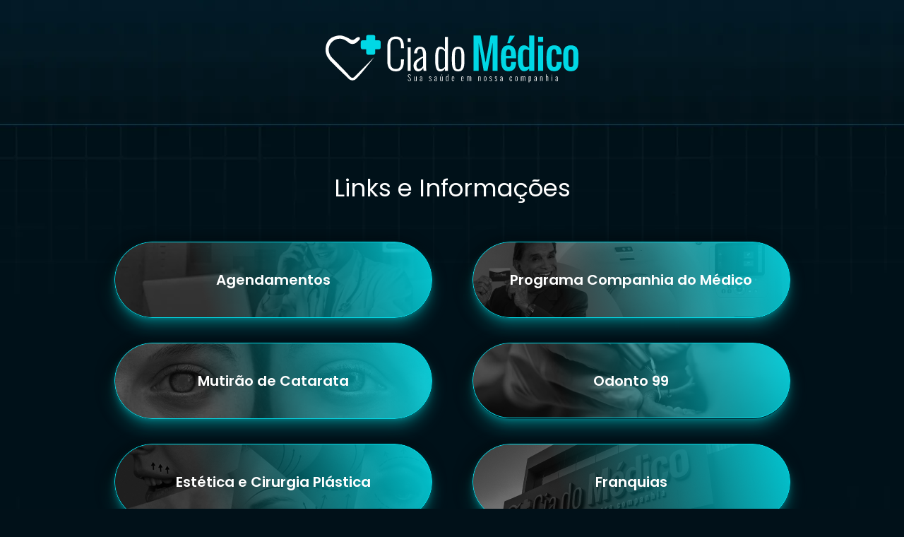

--- FILE ---
content_type: text/html
request_url: https://www.ciadomedico.com.br/
body_size: 5769
content:
<!DOCTYPE html><!-- Last Published: Thu Aug 07 2025 14:55:20 GMT+0000 (Coordinated Universal Time) --><html data-wf-domain="www.ciadomedico.com.br" data-wf-page="641229cea93ee76bb0fe8011" data-wf-site="641229cea93ee75ba4fe8010" lang="pt"><head><meta charset="utf-8"/><title>Cia do Médico</title><meta content="A rede de saúde mais completa da zone oeste" name="description"/><meta content="Cia do Médico" property="og:title"/><meta content="A rede de saúde mais completa da zone oeste" property="og:description"/><meta content="https://cdn.prod.website-files.com/641229cea93ee75ba4fe8010/64ac67e3d25c60beb80a595e_thumb-cm.jpeg" property="og:image"/><meta content="Cia do Médico" property="twitter:title"/><meta content="A rede de saúde mais completa da zone oeste" property="twitter:description"/><meta content="https://cdn.prod.website-files.com/641229cea93ee75ba4fe8010/64ac67e3d25c60beb80a595e_thumb-cm.jpeg" property="twitter:image"/><meta property="og:type" content="website"/><meta content="summary_large_image" name="twitter:card"/><meta content="width=device-width, initial-scale=1" name="viewport"/><link href="https://cdn.prod.website-files.com/641229cea93ee75ba4fe8010/css/ciadomedico.webflow.shared.73336c4db.min.css" rel="stylesheet" type="text/css"/><link href="https://fonts.googleapis.com" rel="preconnect"/><link href="https://fonts.gstatic.com" rel="preconnect" crossorigin="anonymous"/><script src="https://ajax.googleapis.com/ajax/libs/webfont/1.6.26/webfont.js" type="text/javascript"></script><script type="text/javascript">WebFont.load({  google: {    families: ["Montserrat:100,100italic,200,200italic,300,300italic,400,400italic,500,500italic,600,600italic,700,700italic,800,800italic,900,900italic","Droid Sans:400,700","Mulish:200,300,regular,500,600,700,800,900,200italic,300italic,italic,500italic,600italic,700italic,800italic,900italic","Raleway:100,200,300,regular,500,600,700,800,900,100italic,200italic,300italic,italic,500italic,600italic,700italic,800italic,900italic","Poppins:100,100italic,200,200italic,300,300italic,regular,italic,500,500italic,600,600italic,700,700italic,800,800italic,900,900italic"]  }});</script><script type="text/javascript">!function(o,c){var n=c.documentElement,t=" w-mod-";n.className+=t+"js",("ontouchstart"in o||o.DocumentTouch&&c instanceof DocumentTouch)&&(n.className+=t+"touch")}(window,document);</script><link href="https://cdn.prod.website-files.com/641229cea93ee75ba4fe8010/64ac67cfc5098a8368e22819_favicon-cm.png" rel="shortcut icon" type="image/x-icon"/><link href="https://cdn.prod.website-files.com/641229cea93ee75ba4fe8010/65e9c5daa2383d6b403e2536_fraq-webclip.png" rel="apple-touch-icon"/><script async="" src="https://www.googletagmanager.com/gtag/js?id=G-GRQ7DXTS1Y"></script><script type="text/javascript">window.dataLayer = window.dataLayer || [];function gtag(){dataLayer.push(arguments);}gtag('set', 'developer_id.dZGVlNj', true);gtag('js', new Date());gtag('config', 'G-GRQ7DXTS1Y', {'optimize_id': 'GTM-544VPCKG'});</script><script type="text/javascript">!function(f,b,e,v,n,t,s){if(f.fbq)return;n=f.fbq=function(){n.callMethod?n.callMethod.apply(n,arguments):n.queue.push(arguments)};if(!f._fbq)f._fbq=n;n.push=n;n.loaded=!0;n.version='2.0';n.agent='plwebflow';n.queue=[];t=b.createElement(e);t.async=!0;t.src=v;s=b.getElementsByTagName(e)[0];s.parentNode.insertBefore(t,s)}(window,document,'script','https://connect.facebook.net/en_US/fbevents.js');fbq('consent', 'revoke');fbq('init', '977256067125702');fbq('track', 'PageView');</script><meta name="facebook-domain-verification" content="f33x6du72ponzzx5sbyyc8mwz43svn" />
<!-- [Attributes by Finsweet] CMS Slider -->
<script async src="https://cdn.jsdelivr.net/npm/@finsweet/attributes-cmsslider@1/cmsslider.js"></script>
<style>
html,
body{
overflow-x: hidden;
}
</style>

</head><body class="body"><div data-animation="default" data-collapse="medium" data-duration="400" data-easing="ease" data-easing2="ease" role="banner" class="cm-section-nav w-nav"><div class="cm-container-nav w-container"><a href="/" aria-current="page" class="brand w-nav-brand w--current"><img src="https://cdn.prod.website-files.com/641229cea93ee75ba4fe8010/641229cea93ee785dffe8021_Mask%20group.webp" loading="lazy" alt="" class="image"/></a><nav role="navigation" class="nav-menu w-nav-menu"><a href="/" aria-current="page" class="nav-link w-nav-link w--current">Inicial</a><a href="/quem-somos" class="nav-link w-nav-link">Quem Somos</a><a href="/consultas" class="nav-link w-nav-link">Consultas</a><a href="/exames" class="nav-link w-nav-link">Exames</a><a href="/#sec-unidades" class="nav-link w-nav-link">Unidades</a><a href="https://www.ciadomedico.com.br/franquias" target="_blank" class="nav-link w-nav-link">Franquias</a><a href="#" class="link-block w-inline-block"><img src="https://cdn.prod.website-files.com/641229cea93ee75ba4fe8010/641229cea93ee75ffdfe8022_Frame.webp" loading="lazy" alt=""/></a></nav><div class="menu-button w-nav-button"><div class="w-icon-nav-menu"></div></div></div></div><div next="2" class="cm-section-hero"><div class="cm-container w-container"><div class="cm-space cm-space-hero"><h2 class="heading">A rede de saúde mais completa da zona oeste</h2><div class="text-block">+35 especialidades<br/>+2.000 exames laboratoriais e de imagem<br/> <span class="text-span-3">Cirurgias no nosso Day Clinic</span></div><div class="w-layout-grid grid"><div id="w-node-b7e74b8b-3f7e-f28f-bc46-fd2c93344d27-b0fe8011"><a href="/consultas" class="button w-button">CONHEÇA AS ESPECIALIDADES</a></div><div id="w-node-_7a6a15cd-3b55-87f3-d93d-00c1af32959d-b0fe8011"><a href="/exames" class="button-2 w-button">CONHEÇA OS EXAMES</a></div></div></div></div></div><div class="cm-section-agende"><div class="cm-container w-container"><div class="cm-space cm-space-agende"><div class="w-layout-grid grid-2"><div id="w-node-_91a3bf43-bee4-fe9a-f8ee-4f6717b2f462-b0fe8011" class="div-block"><img src="https://cdn.prod.website-files.com/641229cea93ee75ba4fe8010/641229cea93ee76022fe8024_Group%202635.webp" loading="lazy" alt=""/><h2 class="heading-2">Agendamentos <span>de consultas e exames</span></h2><div class="text-block-2">Call Center 3464-1055</div><a href="https://agendaonline.feegow.com/v4/ao/?L=19306" target="_blank" class="button _2 w-button">Agendamento online</a></div><div id="w-node-_9e43ed3e-3a8e-fc78-4aa4-5595b9dbe99b-b0fe8011" class="div-block"><img src="https://cdn.prod.website-files.com/641229cea93ee75ba4fe8010/641229cea93ee725eefe8025_Group%202636.webp" loading="lazy" alt=""/><h2 class="heading-2">Resultados<span>de Exames</span></h2><div class="text-block-2">Tenha acesso a resultados de exames em PDF direto no seu WhatsApp</div><a href="#" target="_blank" class="button-3 w-button">EM BREVE</a></div></div></div></div></div><div class="cm-section-procedimentos"><div class="cm-container w-container"><div class="cm-space cm-space-procedimentos"><img src="https://cdn.prod.website-files.com/641229cea93ee75ba4fe8010/641229cea93ee7100efe8027_Frame%20(1).webp" loading="lazy" alt="" class="image-7"/><div class="w-layout-grid grid-3"><div id="w-node-_9b137721-e6be-c9fe-e591-d1615ab9e075-b0fe8011" class="div-block-2"><p class="paragraph"><span class="text-span">Nossa rede dispõe de um centro cirúrgico ambulatorial </span>altamente equipado e com RPA para internação de até 12 horas, com cirurgiões e suporte com anestesistas durante todo o procedimento até a sua alta.</p><div class="text-block-3">Veja a lista de procedimentos que realizamos</div><div data-delay="4000" data-animation="slide" class="slider w-slider" data-autoplay="false" data-easing="ease" data-hide-arrows="false" data-disable-swipe="false" data-autoplay-limit="0" data-nav-spacing="3" data-duration="500" data-infinite="true" fs-cmsslider-element="slider"><div class="mask w-slider-mask"><div class="w-slide"><div><div class="text-block-4">Cirurgia Oftalmológica</div></div></div><div class="w-slide"><div><div class="text-block-4">Cirurgia Plástica</div></div></div><div class="w-slide"><div><div class="text-block-4">Harmonização Facial</div></div></div><div class="w-slide"><div><div class="text-block-4">Diu</div></div></div><div class="w-slide"><div><div class="text-block-4">Colonoscopia</div></div></div><div class="w-slide"><div><div class="text-block-4">Vasectomia e Fimose</div></div></div></div><div class="left-arrow w-slider-arrow-left"><div class="icon w-icon-slider-left"></div></div><div class="right-arrow w-slider-arrow-right"><div class="icon w-icon-slider-right"></div></div><div class="slide-nav w-slider-nav w-round w-num"></div></div></div><div id="w-node-_90580b82-98c3-95b2-bfce-0be3ac18726b-b0fe8011"><div data-hover="false" data-delay="0" class="dropdown w-dropdown"><div class="select-field w-dropdown-toggle"><div class="w-icon-dropdown-toggle"></div><div class="text-block-17">Conheça nossas Vantagens</div></div><nav class="dropdown-list w-dropdown-list"><a href="#" class="dropdown-link w-dropdown-link">Conforto, qualidade e menor risco de infecção hospitalar</a><a href="#" class="dropdown-link w-dropdown-link">Cirurgião e equipe de anestesia na sua assistência até a alta</a><a href="#" class="dropdown-link w-dropdown-link">Segurança para os pacientes e equipe médica</a><a href="#" class="dropdown-link w-dropdown-link">Suporte para procedimentos e cirurgias eletivas de pequeno e médio porte</a><a href="#" class="dropdown-link w-dropdown-link">Alta no mesmo dia</a><a href="#" class="dropdown-link w-dropdown-link">Contrato com ambulância 24 horas e hospital de apoio</a><a href="#" class="dropdown-link w-dropdown-link">Equipamentos de suporte avançado de última geração</a><a href="#" class="dropdown-link w-dropdown-link">Anestesista em todas as cirurgias realizadas</a><a href="#" class="dropdown-link w-dropdown-link">RPA com 5 leitos e posto de enfermagem equipado para intercorrências</a><a href="#" class="dropdown-link w-dropdown-link">Equipamento de Angiotomografia localizado na sala ao lado para eventual diagnostico de intercorrências</a><a href="#" class="dropdown-link w-dropdown-link">Melhor custo-benefício para pacotes particulares com preço acessível e parcelamentos.</a></nav></div></div></div><img src="https://cdn.prod.website-files.com/641229cea93ee75ba4fe8010/6424867b7186a3f3bf423c0a_coracao-mob.png" loading="lazy" alt="" class="image-5"/></div></div></div><div id="sec-unidades" class="cm-section-unidades"><div class="cm-container w-container"><div class="cm-space cm-space-unidades"><h2 class="heading-3">Unidades</h2><div data-delay="4000" data-animation="slide" class="slider-7 w-slider" data-autoplay="false" data-easing="ease" data-hide-arrows="false" data-disable-swipe="false" data-autoplay-limit="0" data-nav-spacing="3" data-duration="500" data-infinite="true"><div class="w-slider-mask"><div class="slide-5 w-slide"><div class="div-block-3"><img src="https://cdn.prod.website-files.com/641229cea93ee75ba4fe8010/644aa4b7fe7c0a60208380bf_Mask%20group.webp" loading="lazy" alt="" class="image-11"/><div class="text-block-5">Unidade Matriz</div><div class="w-layout-grid grid-4"><div id="w-node-_80f543dd-4c07-d521-c660-efe2cc8c1e19-b0fe8011" class="div-block-4"><img src="https://cdn.prod.website-files.com/641229cea93ee75ba4fe8010/641229cea93ee76250fe8029_Mask%20group%20(1).svg" loading="lazy" alt="" class="image-10"/><div class="text-block-6">Rua 12 de Fevereiro, 196 – Bangu</div></div><div id="w-node-_06c1c835-4880-0365-d3bf-0a61b4f3cb4e-b0fe8011" class="div-block-4"><img src="https://cdn.prod.website-files.com/641229cea93ee75ba4fe8010/641229cea93ee731d1fe802b_Mask%20group%20(3).svg" loading="lazy" alt="" class="image-10"/><div class="text-block-6">Seg a Sex das 08h às 18h Sáb das 08h às 12h</div></div><div id="w-node-cf28cfb1-65f0-d5bb-ac3b-17b864dd2de9-b0fe8011" class="div-block-4"><img src="https://cdn.prod.website-files.com/641229cea93ee75ba4fe8010/641229cea93ee7dd11fe802a_Mask%20group%20(2).svg" loading="lazy" alt="" class="image-10"/><div class="text-block-6">3464-1055</div></div></div></div></div><div class="slide-5 w-slide"><div class="div-block-3"><img src="https://cdn.prod.website-files.com/641229cea93ee75ba4fe8010/644aa4b75644b6f517c7ca89_Mask%20group%20(1).webp" loading="lazy" alt="" class="image-6"/><div class="text-block-5">Unidade Afiliada Amep Bangu</div><div class="w-layout-grid grid-4"><div id="w-node-_22c44177-6a8e-90bc-429a-e79c65eb1652-b0fe8011" class="div-block-4"><img src="https://cdn.prod.website-files.com/641229cea93ee75ba4fe8010/641229cea93ee76250fe8029_Mask%20group%20(1).svg" loading="lazy" alt="" class="image-10"/><div class="text-block-6">Rua 12 de Fevereiro, 213 – Bangu</div></div><div id="w-node-_22c44177-6a8e-90bc-429a-e79c65eb1656-b0fe8011" class="div-block-4"><img src="https://cdn.prod.website-files.com/641229cea93ee75ba4fe8010/641229cea93ee731d1fe802b_Mask%20group%20(3).svg" loading="lazy" alt="" class="image-10"/><div class="text-block-6">Seg a Sex das 08h às 18h Sáb das 08h às 12h</div></div><div id="w-node-_22c44177-6a8e-90bc-429a-e79c65eb165a-b0fe8011" class="div-block-4"><img src="https://cdn.prod.website-files.com/641229cea93ee75ba4fe8010/641229cea93ee7dd11fe802a_Mask%20group%20(2).svg" loading="lazy" alt="" class="image-10"/><div class="text-block-6">3464-1055</div></div></div></div></div><div class="slide-5 w-slide"><div class="div-block-3"><img src="https://cdn.prod.website-files.com/641229cea93ee75ba4fe8010/644aa4b5c39efbe18904b618_Mask%20group%20(2).webp" loading="lazy" alt=""/><div class="text-block-5">Unidade Realengo</div><div class="w-layout-grid grid-4"><div id="w-node-_0b56efec-0cc1-cae3-9db8-de2c26b328dc-b0fe8011" class="div-block-4"><img src="https://cdn.prod.website-files.com/641229cea93ee75ba4fe8010/641229cea93ee76250fe8029_Mask%20group%20(1).svg" loading="lazy" alt="" class="image-10"/><div class="text-block-6">Avenida de Santa Cruz, 1391 - Realengo</div></div><div id="w-node-_0b56efec-0cc1-cae3-9db8-de2c26b328e0-b0fe8011" class="div-block-4"><img src="https://cdn.prod.website-files.com/641229cea93ee75ba4fe8010/641229cea93ee731d1fe802b_Mask%20group%20(3).svg" loading="lazy" alt="" class="image-10"/><div class="text-block-6">Seg a Sex das 08h às 18h Sáb das 08h às 12h</div></div><div id="w-node-_0b56efec-0cc1-cae3-9db8-de2c26b328e4-b0fe8011" class="div-block-4"><img src="https://cdn.prod.website-files.com/641229cea93ee75ba4fe8010/641229cea93ee7dd11fe802a_Mask%20group%20(2).svg" loading="lazy" alt="" class="image-10"/><div class="text-block-6">3464-1055</div></div></div></div></div><div class="slide-5 w-slide"><div class="div-block-3"><img src="https://cdn.prod.website-files.com/641229cea93ee75ba4fe8010/644aa4b5b56f9f8f2629beb5_Mask%20group%20(3).webp" loading="lazy" alt=""/><div class="text-block-5">Unidade Day Clinic</div><div class="w-layout-grid grid-4"><div id="w-node-bd3ea9ef-6f85-5e43-f7d5-3dd87fdbbb99-b0fe8011" class="div-block-4"><img src="https://cdn.prod.website-files.com/641229cea93ee75ba4fe8010/641229cea93ee76250fe8029_Mask%20group%20(1).svg" loading="lazy" alt="" class="image-10"/><div class="text-block-6">Rua 12 de Fevereiro, 196 – Bangu</div></div><div id="w-node-bd3ea9ef-6f85-5e43-f7d5-3dd87fdbbb9d-b0fe8011" class="div-block-4"><img src="https://cdn.prod.website-files.com/641229cea93ee75ba4fe8010/641229cea93ee731d1fe802b_Mask%20group%20(3).svg" loading="lazy" alt="" class="image-10"/><div class="text-block-6">Seg a Sex das 08h às 18h Sáb das 08h às 12h</div></div><div id="w-node-bd3ea9ef-6f85-5e43-f7d5-3dd87fdbbba1-b0fe8011" class="div-block-4"><img src="https://cdn.prod.website-files.com/641229cea93ee75ba4fe8010/641229cea93ee7dd11fe802a_Mask%20group%20(2).svg" loading="lazy" alt="" class="image-10"/><div class="text-block-6">3464-1055</div></div></div></div></div><div class="slide-5 w-slide"><div class="div-block-3"><img src="https://cdn.prod.website-files.com/641229cea93ee75ba4fe8010/66743f2bc8944b448e4efa50_FOTO-CG.png" loading="lazy" alt=""/><div class="text-block-5">Unidade Campo Grande</div><div class="w-layout-grid grid-4"><div id="w-node-_8d043242-7342-fc85-828c-ca67b316ebd7-b0fe8011" class="div-block-4"><img src="https://cdn.prod.website-files.com/641229cea93ee75ba4fe8010/641229cea93ee76250fe8029_Mask%20group%20(1).svg" loading="lazy" alt="" class="image-10"/><div class="text-block-6">Avenida Cesário de Melo, 2823 - Campo Grande.</div></div><div id="w-node-_8d043242-7342-fc85-828c-ca67b316ebdb-b0fe8011" class="div-block-4"><img src="https://cdn.prod.website-files.com/641229cea93ee75ba4fe8010/641229cea93ee731d1fe802b_Mask%20group%20(3).svg" loading="lazy" alt="" class="image-10"/><div class="text-block-6">Seg a Sex das 08h às 18h Sáb das 08h às 12h</div></div><div id="w-node-_8d043242-7342-fc85-828c-ca67b316ebdf-b0fe8011" class="div-block-4"><img src="https://cdn.prod.website-files.com/641229cea93ee75ba4fe8010/641229cea93ee7dd11fe802a_Mask%20group%20(2).svg" loading="lazy" alt="" class="image-10"/><div class="text-block-6">3464-1055</div></div></div></div></div></div><div class="left-arrow-7 w-slider-arrow-left"><div class="w-icon-slider-left"></div></div><div class="right-arrow-6 w-slider-arrow-right"><div class="w-icon-slider-right"></div></div><div class="slide-nav-8 w-slider-nav w-round w-num"></div></div></div></div></div><div id="club-facil" class="cm-section-associado"><div class="cm-container w-container"><div class="cm-space cm-space-associado"><div class="div-block-6"><div class="div-block-7"><div class="text-block-11">Conheça o</div><img src="https://cdn.prod.website-files.com/641229cea93ee75ba4fe8010/641229cea93ee72ed6fe8034_Mask%20group%20(7).svg" loading="lazy" width="188" alt="" class="image-8"/></div><div class="text-block-10">nosso Programa de Acompanhamento Médico Contínuo.<br/>O paciente se matricula em uma das unidades de adesão e tem acesso aos médicos de referência e ainda a descontos exclusivos em todas as demais empresas médicas parceiras do nosso ecossistema através da Guia Azul.</div><div class="w-layout-grid grid-5"><a href="https://api.whatsapp.com/send?phone=552129001011&amp;text=Ol%C3%A1!%20Tenho%20interesse%20no%20Clube%20F%C3%A1cil" target="_blank" class="button _3 w-button">FAÇA JÁ SUA ASSINATURA</a><a href="https://lp.clubefacildescontos.com.br/" target="_blank" class="button-2 _2 w-button">VISITE O SITE</a></div></div></div></div></div><div class="cm-section-rodape"><div class="cm-container w-container"><div class="cm-space cm-space-rodape"><div class="div-block-9"><img src="https://cdn.prod.website-files.com/641229cea93ee75ba4fe8010/641229cea93ee77beffe8047_svg-icon%201.webp" loading="lazy" alt=""/><div class="w-layout-grid grid-7"><a id="w-node-_092649d7-271a-6113-1485-c37c7cd8a320-7cd8a31a" href="https://www.facebook.com/redeciadomedico" target="_blank" class="w-inline-block"><img src="https://cdn.prod.website-files.com/641229cea93ee75ba4fe8010/641229cea93ee73920fe8048_Mask%20group%20(5).webp" loading="lazy" alt=""/></a><a id="w-node-_092649d7-271a-6113-1485-c37c7cd8a322-7cd8a31a" href="https://www.instagram.com/redeciadomedico/" target="_blank" class="w-inline-block"><img src="https://cdn.prod.website-files.com/641229cea93ee75ba4fe8010/641229cea93ee72a90fe8049_Mask%20group%20(6).webp" loading="lazy" alt=""/></a></div></div><div class="w-layout-grid grid-8"><div id="w-node-_092649d7-271a-6113-1485-c37c7cd8a325-7cd8a31a"><div class="text-block-12">ENTRE EM CONTATO</div><a href="tel:552134641055" class="link">(21) 3464-1055<br/></a><a href="mailto:sac@ciadomedico.com" class="link">sac@ciadomedico.com</a></div><div id="w-node-_092649d7-271a-6113-1485-c37c7cd8a32c-7cd8a31a" class="div-block-10"><div class="text-block-12">LINKS RÁPIDOS</div><a href="#" class="link _2">Contatos</a><a href="#" class="link _2">Redes sociais</a><a href="/#sec-unidades" class="link _2">Endereços</a><a href="#" class="link _2">Emails e telefones</a><a href="/#club-facil" class="link _2">Clube Fácil</a></div></div></div></div></div><script src="https://d3e54v103j8qbb.cloudfront.net/js/jquery-3.5.1.min.dc5e7f18c8.js?site=641229cea93ee75ba4fe8010" type="text/javascript" integrity="sha256-9/aliU8dGd2tb6OSsuzixeV4y/faTqgFtohetphbbj0=" crossorigin="anonymous"></script><script src="https://cdn.prod.website-files.com/641229cea93ee75ba4fe8010/js/webflow.schunk.36b8fb49256177c8.js" type="text/javascript"></script><script src="https://cdn.prod.website-files.com/641229cea93ee75ba4fe8010/js/webflow.schunk.641ac8deb01d2c78.js" type="text/javascript"></script><script src="https://cdn.prod.website-files.com/641229cea93ee75ba4fe8010/js/webflow.schunk.61b534daaaeddbc7.js" type="text/javascript"></script><script src="https://cdn.prod.website-files.com/641229cea93ee75ba4fe8010/js/webflow.d95197b9.88a2bf361bab3a60.js" type="text/javascript"></script><script>
$(document).ready(function() {
setTimeout(function(){ myFunction(); }, 3000);
});

function myFunction() {
var next = $(".cm-section-hero").attr("next");
var prox = "3";
var classremove = "2";

if(next === "1"){
classremove = "3";
prox = "2"; 
}

if(next === "2"){
classremove = "1";
prox = "3"; 
}

if(next === "3"){
classremove = "2";
prox = "1"; 
}
$(".cm-section-hero").removeClass("_" + classremove);
$(".cm-section-hero").addClass("_" + next);

$(".cm-section-hero").attr("next", prox);
setTimeout(function(){ myFunction(); }, 3000);
}
</script>

<script>
  if (window.location.pathname === "/" || window.location.pathname === "/index.html") {
    window.location.replace("/links");
  }
</script></body></html>

--- FILE ---
content_type: text/html
request_url: https://www.ciadomedico.com.br/links
body_size: 3033
content:
<!DOCTYPE html><!-- Last Published: Thu Aug 07 2025 14:55:20 GMT+0000 (Coordinated Universal Time) --><html data-wf-domain="www.ciadomedico.com.br" data-wf-page="6614bcda9540178890b23702" data-wf-site="641229cea93ee75ba4fe8010" lang="pt"><head><meta charset="utf-8"/><title>Links</title><meta content="Links" property="og:title"/><meta content="Links" property="twitter:title"/><meta content="width=device-width, initial-scale=1" name="viewport"/><link href="https://cdn.prod.website-files.com/641229cea93ee75ba4fe8010/css/ciadomedico.webflow.shared.73336c4db.min.css" rel="stylesheet" type="text/css"/><link href="https://fonts.googleapis.com" rel="preconnect"/><link href="https://fonts.gstatic.com" rel="preconnect" crossorigin="anonymous"/><script src="https://ajax.googleapis.com/ajax/libs/webfont/1.6.26/webfont.js" type="text/javascript"></script><script type="text/javascript">WebFont.load({  google: {    families: ["Montserrat:100,100italic,200,200italic,300,300italic,400,400italic,500,500italic,600,600italic,700,700italic,800,800italic,900,900italic","Droid Sans:400,700","Mulish:200,300,regular,500,600,700,800,900,200italic,300italic,italic,500italic,600italic,700italic,800italic,900italic","Raleway:100,200,300,regular,500,600,700,800,900,100italic,200italic,300italic,italic,500italic,600italic,700italic,800italic,900italic","Poppins:100,100italic,200,200italic,300,300italic,regular,italic,500,500italic,600,600italic,700,700italic,800,800italic,900,900italic"]  }});</script><script type="text/javascript">!function(o,c){var n=c.documentElement,t=" w-mod-";n.className+=t+"js",("ontouchstart"in o||o.DocumentTouch&&c instanceof DocumentTouch)&&(n.className+=t+"touch")}(window,document);</script><link href="https://cdn.prod.website-files.com/641229cea93ee75ba4fe8010/64ac67cfc5098a8368e22819_favicon-cm.png" rel="shortcut icon" type="image/x-icon"/><link href="https://cdn.prod.website-files.com/641229cea93ee75ba4fe8010/65e9c5daa2383d6b403e2536_fraq-webclip.png" rel="apple-touch-icon"/><script async="" src="https://www.googletagmanager.com/gtag/js?id=G-GRQ7DXTS1Y"></script><script type="text/javascript">window.dataLayer = window.dataLayer || [];function gtag(){dataLayer.push(arguments);}gtag('js', new Date());gtag('set', 'developer_id.dZGVlNj', true);gtag('config', 'G-GRQ7DXTS1Y', {'optimize_id': 'GTM-544VPCKG'});</script><script type="text/javascript">!function(f,b,e,v,n,t,s){if(f.fbq)return;n=f.fbq=function(){n.callMethod?n.callMethod.apply(n,arguments):n.queue.push(arguments)};if(!f._fbq)f._fbq=n;n.push=n;n.loaded=!0;n.version='2.0';n.agent='plwebflow';n.queue=[];t=b.createElement(e);t.async=!0;t.src=v;s=b.getElementsByTagName(e)[0];s.parentNode.insertBefore(t,s)}(window,document,'script','https://connect.facebook.net/en_US/fbevents.js');fbq('consent', 'revoke');fbq('init', '977256067125702');fbq('track', 'PageView');</script><meta name="facebook-domain-verification" content="f33x6du72ponzzx5sbyyc8mwz43svn" />
<!-- [Attributes by Finsweet] CMS Slider -->
<script async src="https://cdn.jsdelivr.net/npm/@finsweet/attributes-cmsslider@1/cmsslider.js"></script>
<style>
html,
body{
overflow-x: hidden;
}
</style>

</head><body class="body-12"><section class="l-section-hero"><div class="w-layout-blockcontainer l-container w-container"><div class="l-space l-space-hero"><img src="https://cdn.prod.website-files.com/641229cea93ee75ba4fe8010/65ea29c0146db1bc9d4eb097_LOGOEMVETOR.svg" loading="lazy" width="358" alt="" class="image-49"/><h2 class="heading-20">Links e Informações</h2><div class="div-block-122"><a href="#" modal="agendamento" class="button-16 _2 open-modal w-button">Agendamentos</a><a href="#" modal="clube-facil" class="button-16 _3 open-modal w-button">Programa Companhia do Médico</a><a modal="catarata" href="#" class="button-16 _4 open-modal w-button">Mutirão de Catarata</a><a modal="odonto99" href="#" class="button-16 _5 open-modal w-button">Odonto 99</a><a modal="estetica" href="#" class="button-16 _6 open-modal w-button">Estética e Cirurgia Plástica</a><a href="https://lp.ciadomedico.com.br/franquias/" target="_blank" class="button-16 _7 w-button">Franquias</a><a href="https://lp.ciadomedico.com.br/coworking-1/" target="_blank" class="button-16 _8 w-button">Quero ser parceiro</a><a href="#" modal="podcast" id="w-node-_1ad91d64-469e-1384-50c7-961d0077a32e-90b23702" class="button-16 _9 open-modal w-button">Cia Podcast</a></div></div></div></section><section class="l-section-rodape"><div class="w-layout-blockcontainer l-container w-container"><div class="l-space l-space-rodape"><img src="https://cdn.prod.website-files.com/641229cea93ee75ba4fe8010/65ea29c0146db1bc9d4eb097_LOGOEMVETOR.svg" loading="lazy" width="197" alt="" class="image-50"/><div class="div-block-123"><div class="text-block-155">Copyright ® 2024,  Cia do Médico. Todos os direitos reservados</div><div class="text-block-156">GCC GESTÃO DE CONSULTÓRIOS COMPARTILHADOS CNPJ 38045.011/0001-60</div></div></div></div></section><div class="modal-link agendamento"><h2 class="heading-20 _2">Agendamento</h2><div class="div-block-125"><a href="#" class="close-modal-link w-inline-block"><img src="https://cdn.prod.website-files.com/641229cea93ee75ba4fe8010/6614c8d2adc4331bc64de2cd_x.svg" loading="lazy" alt="" class="image-51"/></a><div class="div-block-126"><a href="https://wa.me/5521970009627" class="cta-links w-button">AGENDAMENTO WHATSAPP<br/></a><a href="https://agendaonline.feegow.com/v4/ao/?L=19306" class="cta-links w-button">AgENDAMENTO ONLINE</a><a href="tel:+552134641055" class="cta-links w-button">call center</a></div></div></div><div class="modal-link clube-facil"><h2 class="heading-20 _2">Programa Companhia do Médico</h2><div class="div-block-125"><a href="#" class="close-modal-link w-inline-block"><img src="https://cdn.prod.website-files.com/641229cea93ee75ba4fe8010/6614c8d2adc4331bc64de2cd_x.svg" loading="lazy" alt="" class="image-51"/></a><div class="div-block-126"><a href="https://lp.clubefacildescontos.com.br" class="cta-links w-button">SITE</a><a href="https://wa.me/552129001011" class="cta-links w-button">whatsapp</a><a href="tel:+552129001011" class="cta-links w-button">call center</a></div></div></div><div class="modal-link catarata"><h2 class="heading-20 _2">Mutirão de Catarata</h2><div class="div-block-125"><a href="#" class="close-modal-link w-inline-block"><img src="https://cdn.prod.website-files.com/641229cea93ee75ba4fe8010/6614c8d2adc4331bc64de2cd_x.svg" loading="lazy" alt="" class="image-51"/></a><div class="div-block-126"><a href="https://lp.ciadomedico.com.br/catarata/" class="cta-links w-button">SITE</a><a href="https://wa.me/552123421760" class="cta-links w-button">whatsapp</a><a href="tel:+552134641055" class="cta-links w-button">call center</a></div></div></div><div class="modal-link estetica"><h2 class="heading-20 _2">Estética e Cirurgia Plástica</h2><div class="div-block-125"><a href="#" class="close-modal-link w-inline-block"><img src="https://cdn.prod.website-files.com/641229cea93ee75ba4fe8010/6614c8d2adc4331bc64de2cd_x.svg" loading="lazy" alt="" class="image-51"/></a><div class="div-block-126"><a href="https://paginas.redeciadomedico.com.br/harmonizacao/" class="cta-links w-button">HARMONIZAÇÃO</a><a href="https://lp.ciadomedico.com.br/plastica-de-mama/" class="cta-links w-button">Silicone</a><a href="https://lp.ciadomedico.com.br/hidrolipo/" class="cta-links w-button">hidrolipo</a></div></div></div><div class="modal-link odonto99"><h2 class="heading-20 _2">Odonto 99</h2><div class="div-block-125"><a href="#" class="close-modal-link w-inline-block"><img src="https://cdn.prod.website-files.com/641229cea93ee75ba4fe8010/6614c8d2adc4331bc64de2cd_x.svg" loading="lazy" alt="" class="image-51"/></a><div class="div-block-126"><a href="https://lp.ciadomedico.com.br/dentista/" class="cta-links w-button">SITE</a><a href="https://wa.me/552123421760" class="cta-links w-button">Whatsapp</a><a href="tel:+552129001011" class="cta-links w-button">call center</a></div></div></div><div class="modal-link podcast"><h2 class="heading-20 _2">Cia Podcast</h2><div class="div-block-125"><a href="#" class="close-modal-link w-inline-block"><img src="https://cdn.prod.website-files.com/641229cea93ee75ba4fe8010/6614c8d2adc4331bc64de2cd_x.svg" loading="lazy" alt="" class="image-51"/></a><div class="div-block-126"><a href="https://www.youtube.com/@CiaPodcast-Saude" class="cta-links w-button">Assista no Youtube</a><a href="https://open.spotify.com/show/5ztQA7B19fUgb3ReRVtS7M?si=Z8c8FVRlQMCKiZU1dpy7qA" class="cta-links w-button">Ouça no Spotify</a></div></div></div><div class="box-modal _2"><div class="modal-title _2">Agendar consultas</div><div class="div-block-23 _2"><a href="https://components-legacy.feegow.com/index.php/agendamento-online/client/5514050-AAAW" target="_blank" class="button-4 btn1 w-button">Agendamento online</a><a href="https://api.whatsapp.com/send?phone=552123421760" target="_blank" class="button-4 btn2 w-button">whatsapp</a><a href="tel:+552134641055" class="button-4 btn3 w-button">call center</a><a href="#" class="button-4 btn3 w-button">SITE</a><img src="https://cdn.prod.website-files.com/641229cea93ee75ba4fe8010/64711fc87e03b0faa8c43b89_close.svg" loading="lazy" alt="" class="close-modal"/></div></div><script src="https://d3e54v103j8qbb.cloudfront.net/js/jquery-3.5.1.min.dc5e7f18c8.js?site=641229cea93ee75ba4fe8010" type="text/javascript" integrity="sha256-9/aliU8dGd2tb6OSsuzixeV4y/faTqgFtohetphbbj0=" crossorigin="anonymous"></script><script src="https://cdn.prod.website-files.com/641229cea93ee75ba4fe8010/js/webflow.schunk.36b8fb49256177c8.js" type="text/javascript"></script><script src="https://cdn.prod.website-files.com/641229cea93ee75ba4fe8010/js/webflow.schunk.641ac8deb01d2c78.js" type="text/javascript"></script><script src="https://cdn.prod.website-files.com/641229cea93ee75ba4fe8010/js/webflow.b1e00f76.f08480559bc4289a.js" type="text/javascript"></script><script>
$(".open-modal").click(function(){
 	$("." + $(this).attr("modal")).fadeIn().css("display", "flex");
});

$(".close-modal-link").click(function(){
	$(".modal-link").fadeOut();
});
</script></body></html>

--- FILE ---
content_type: text/css
request_url: https://cdn.prod.website-files.com/641229cea93ee75ba4fe8010/css/ciadomedico.webflow.shared.73336c4db.min.css
body_size: 30463
content:
html{-webkit-text-size-adjust:100%;-ms-text-size-adjust:100%;font-family:sans-serif}body{margin:0}article,aside,details,figcaption,figure,footer,header,hgroup,main,menu,nav,section,summary{display:block}audio,canvas,progress,video{vertical-align:baseline;display:inline-block}audio:not([controls]){height:0;display:none}[hidden],template{display:none}a{background-color:#0000}a:active,a:hover{outline:0}abbr[title]{border-bottom:1px dotted}b,strong{font-weight:700}dfn{font-style:italic}h1{margin:.67em 0;font-size:2em}mark{color:#000;background:#ff0}small{font-size:80%}sub,sup{vertical-align:baseline;font-size:75%;line-height:0;position:relative}sup{top:-.5em}sub{bottom:-.25em}img{border:0}svg:not(:root){overflow:hidden}hr{box-sizing:content-box;height:0}pre{overflow:auto}code,kbd,pre,samp{font-family:monospace;font-size:1em}button,input,optgroup,select,textarea{color:inherit;font:inherit;margin:0}button{overflow:visible}button,select{text-transform:none}button,html input[type=button],input[type=reset]{-webkit-appearance:button;cursor:pointer}button[disabled],html input[disabled]{cursor:default}button::-moz-focus-inner,input::-moz-focus-inner{border:0;padding:0}input{line-height:normal}input[type=checkbox],input[type=radio]{box-sizing:border-box;padding:0}input[type=number]::-webkit-inner-spin-button,input[type=number]::-webkit-outer-spin-button{height:auto}input[type=search]{-webkit-appearance:none}input[type=search]::-webkit-search-cancel-button,input[type=search]::-webkit-search-decoration{-webkit-appearance:none}legend{border:0;padding:0}textarea{overflow:auto}optgroup{font-weight:700}table{border-collapse:collapse;border-spacing:0}td,th{padding:0}@font-face{font-family:webflow-icons;src:url([data-uri])format("truetype");font-weight:400;font-style:normal}[class^=w-icon-],[class*=\ w-icon-]{speak:none;font-variant:normal;text-transform:none;-webkit-font-smoothing:antialiased;-moz-osx-font-smoothing:grayscale;font-style:normal;font-weight:400;line-height:1;font-family:webflow-icons!important}.w-icon-slider-right:before{content:""}.w-icon-slider-left:before{content:""}.w-icon-nav-menu:before{content:""}.w-icon-arrow-down:before,.w-icon-dropdown-toggle:before{content:""}.w-icon-file-upload-remove:before{content:""}.w-icon-file-upload-icon:before{content:""}*{box-sizing:border-box}html{height:100%}body{color:#333;background-color:#fff;min-height:100%;margin:0;font-family:Arial,sans-serif;font-size:14px;line-height:20px}img{vertical-align:middle;max-width:100%;display:inline-block}html.w-mod-touch *{background-attachment:scroll!important}.w-block{display:block}.w-inline-block{max-width:100%;display:inline-block}.w-clearfix:before,.w-clearfix:after{content:" ";grid-area:1/1/2/2;display:table}.w-clearfix:after{clear:both}.w-hidden{display:none}.w-button{color:#fff;line-height:inherit;cursor:pointer;background-color:#3898ec;border:0;border-radius:0;padding:9px 15px;text-decoration:none;display:inline-block}input.w-button{-webkit-appearance:button}html[data-w-dynpage] [data-w-cloak]{color:#0000!important}.w-code-block{margin:unset}pre.w-code-block code{all:inherit}.w-optimization{display:contents}.w-webflow-badge,.w-webflow-badge>img{box-sizing:unset;width:unset;height:unset;max-height:unset;max-width:unset;min-height:unset;min-width:unset;margin:unset;padding:unset;float:unset;clear:unset;border:unset;border-radius:unset;background:unset;background-image:unset;background-position:unset;background-size:unset;background-repeat:unset;background-origin:unset;background-clip:unset;background-attachment:unset;background-color:unset;box-shadow:unset;transform:unset;direction:unset;font-family:unset;font-weight:unset;color:unset;font-size:unset;line-height:unset;font-style:unset;font-variant:unset;text-align:unset;letter-spacing:unset;-webkit-text-decoration:unset;text-decoration:unset;text-indent:unset;text-transform:unset;list-style-type:unset;text-shadow:unset;vertical-align:unset;cursor:unset;white-space:unset;word-break:unset;word-spacing:unset;word-wrap:unset;transition:unset}.w-webflow-badge{white-space:nowrap;cursor:pointer;box-shadow:0 0 0 1px #0000001a,0 1px 3px #0000001a;visibility:visible!important;opacity:1!important;z-index:2147483647!important;color:#aaadb0!important;overflow:unset!important;background-color:#fff!important;border-radius:3px!important;width:auto!important;height:auto!important;margin:0!important;padding:6px!important;font-size:12px!important;line-height:14px!important;text-decoration:none!important;display:inline-block!important;position:fixed!important;inset:auto 12px 12px auto!important;transform:none!important}.w-webflow-badge>img{position:unset;visibility:unset!important;opacity:1!important;vertical-align:middle!important;display:inline-block!important}h1,h2,h3,h4,h5,h6{margin-bottom:10px;font-weight:700}h1{margin-top:20px;font-size:38px;line-height:44px}h2{margin-top:20px;font-size:32px;line-height:36px}h3{margin-top:20px;font-size:24px;line-height:30px}h4{margin-top:10px;font-size:18px;line-height:24px}h5{margin-top:10px;font-size:14px;line-height:20px}h6{margin-top:10px;font-size:12px;line-height:18px}p{margin-top:0;margin-bottom:10px}blockquote{border-left:5px solid #e2e2e2;margin:0 0 10px;padding:10px 20px;font-size:18px;line-height:22px}figure{margin:0 0 10px}figcaption{text-align:center;margin-top:5px}ul,ol{margin-top:0;margin-bottom:10px;padding-left:40px}.w-list-unstyled{padding-left:0;list-style:none}.w-embed:before,.w-embed:after{content:" ";grid-area:1/1/2/2;display:table}.w-embed:after{clear:both}.w-video{width:100%;padding:0;position:relative}.w-video iframe,.w-video object,.w-video embed{border:none;width:100%;height:100%;position:absolute;top:0;left:0}fieldset{border:0;margin:0;padding:0}button,[type=button],[type=reset]{cursor:pointer;-webkit-appearance:button;border:0}.w-form{margin:0 0 15px}.w-form-done{text-align:center;background-color:#ddd;padding:20px;display:none}.w-form-fail{background-color:#ffdede;margin-top:10px;padding:10px;display:none}label{margin-bottom:5px;font-weight:700;display:block}.w-input,.w-select{color:#333;vertical-align:middle;background-color:#fff;border:1px solid #ccc;width:100%;height:38px;margin-bottom:10px;padding:8px 12px;font-size:14px;line-height:1.42857;display:block}.w-input::placeholder,.w-select::placeholder{color:#999}.w-input:focus,.w-select:focus{border-color:#3898ec;outline:0}.w-input[disabled],.w-select[disabled],.w-input[readonly],.w-select[readonly],fieldset[disabled] .w-input,fieldset[disabled] .w-select{cursor:not-allowed}.w-input[disabled]:not(.w-input-disabled),.w-select[disabled]:not(.w-input-disabled),.w-input[readonly],.w-select[readonly],fieldset[disabled]:not(.w-input-disabled) .w-input,fieldset[disabled]:not(.w-input-disabled) .w-select{background-color:#eee}textarea.w-input,textarea.w-select{height:auto}.w-select{background-color:#f3f3f3}.w-select[multiple]{height:auto}.w-form-label{cursor:pointer;margin-bottom:0;font-weight:400;display:inline-block}.w-radio{margin-bottom:5px;padding-left:20px;display:block}.w-radio:before,.w-radio:after{content:" ";grid-area:1/1/2/2;display:table}.w-radio:after{clear:both}.w-radio-input{float:left;margin:3px 0 0 -20px;line-height:normal}.w-file-upload{margin-bottom:10px;display:block}.w-file-upload-input{opacity:0;z-index:-100;width:.1px;height:.1px;position:absolute;overflow:hidden}.w-file-upload-default,.w-file-upload-uploading,.w-file-upload-success{color:#333;display:inline-block}.w-file-upload-error{margin-top:10px;display:block}.w-file-upload-default.w-hidden,.w-file-upload-uploading.w-hidden,.w-file-upload-error.w-hidden,.w-file-upload-success.w-hidden{display:none}.w-file-upload-uploading-btn{cursor:pointer;background-color:#fafafa;border:1px solid #ccc;margin:0;padding:8px 12px;font-size:14px;font-weight:400;display:flex}.w-file-upload-file{background-color:#fafafa;border:1px solid #ccc;flex-grow:1;justify-content:space-between;margin:0;padding:8px 9px 8px 11px;display:flex}.w-file-upload-file-name{font-size:14px;font-weight:400;display:block}.w-file-remove-link{cursor:pointer;width:auto;height:auto;margin-top:3px;margin-left:10px;padding:3px;display:block}.w-icon-file-upload-remove{margin:auto;font-size:10px}.w-file-upload-error-msg{color:#ea384c;padding:2px 0;display:inline-block}.w-file-upload-info{padding:0 12px;line-height:38px;display:inline-block}.w-file-upload-label{cursor:pointer;background-color:#fafafa;border:1px solid #ccc;margin:0;padding:8px 12px;font-size:14px;font-weight:400;display:inline-block}.w-icon-file-upload-icon,.w-icon-file-upload-uploading{width:20px;margin-right:8px;display:inline-block}.w-icon-file-upload-uploading{height:20px}.w-container{max-width:940px;margin-left:auto;margin-right:auto}.w-container:before,.w-container:after{content:" ";grid-area:1/1/2/2;display:table}.w-container:after{clear:both}.w-container .w-row{margin-left:-10px;margin-right:-10px}.w-row:before,.w-row:after{content:" ";grid-area:1/1/2/2;display:table}.w-row:after{clear:both}.w-row .w-row{margin-left:0;margin-right:0}.w-col{float:left;width:100%;min-height:1px;padding-left:10px;padding-right:10px;position:relative}.w-col .w-col{padding-left:0;padding-right:0}.w-col-1{width:8.33333%}.w-col-2{width:16.6667%}.w-col-3{width:25%}.w-col-4{width:33.3333%}.w-col-5{width:41.6667%}.w-col-6{width:50%}.w-col-7{width:58.3333%}.w-col-8{width:66.6667%}.w-col-9{width:75%}.w-col-10{width:83.3333%}.w-col-11{width:91.6667%}.w-col-12{width:100%}.w-hidden-main{display:none!important}@media screen and (max-width:991px){.w-container{max-width:728px}.w-hidden-main{display:inherit!important}.w-hidden-medium{display:none!important}.w-col-medium-1{width:8.33333%}.w-col-medium-2{width:16.6667%}.w-col-medium-3{width:25%}.w-col-medium-4{width:33.3333%}.w-col-medium-5{width:41.6667%}.w-col-medium-6{width:50%}.w-col-medium-7{width:58.3333%}.w-col-medium-8{width:66.6667%}.w-col-medium-9{width:75%}.w-col-medium-10{width:83.3333%}.w-col-medium-11{width:91.6667%}.w-col-medium-12{width:100%}.w-col-stack{width:100%;left:auto;right:auto}}@media screen and (max-width:767px){.w-hidden-main,.w-hidden-medium{display:inherit!important}.w-hidden-small{display:none!important}.w-row,.w-container .w-row{margin-left:0;margin-right:0}.w-col{width:100%;left:auto;right:auto}.w-col-small-1{width:8.33333%}.w-col-small-2{width:16.6667%}.w-col-small-3{width:25%}.w-col-small-4{width:33.3333%}.w-col-small-5{width:41.6667%}.w-col-small-6{width:50%}.w-col-small-7{width:58.3333%}.w-col-small-8{width:66.6667%}.w-col-small-9{width:75%}.w-col-small-10{width:83.3333%}.w-col-small-11{width:91.6667%}.w-col-small-12{width:100%}}@media screen and (max-width:479px){.w-container{max-width:none}.w-hidden-main,.w-hidden-medium,.w-hidden-small{display:inherit!important}.w-hidden-tiny{display:none!important}.w-col{width:100%}.w-col-tiny-1{width:8.33333%}.w-col-tiny-2{width:16.6667%}.w-col-tiny-3{width:25%}.w-col-tiny-4{width:33.3333%}.w-col-tiny-5{width:41.6667%}.w-col-tiny-6{width:50%}.w-col-tiny-7{width:58.3333%}.w-col-tiny-8{width:66.6667%}.w-col-tiny-9{width:75%}.w-col-tiny-10{width:83.3333%}.w-col-tiny-11{width:91.6667%}.w-col-tiny-12{width:100%}}.w-widget{position:relative}.w-widget-map{width:100%;height:400px}.w-widget-map label{width:auto;display:inline}.w-widget-map img{max-width:inherit}.w-widget-map .gm-style-iw{text-align:center}.w-widget-map .gm-style-iw>button{display:none!important}.w-widget-twitter{overflow:hidden}.w-widget-twitter-count-shim{vertical-align:top;text-align:center;background:#fff;border:1px solid #758696;border-radius:3px;width:28px;height:20px;display:inline-block;position:relative}.w-widget-twitter-count-shim *{pointer-events:none;-webkit-user-select:none;user-select:none}.w-widget-twitter-count-shim .w-widget-twitter-count-inner{text-align:center;color:#999;font-family:serif;font-size:15px;line-height:12px;position:relative}.w-widget-twitter-count-shim .w-widget-twitter-count-clear{display:block;position:relative}.w-widget-twitter-count-shim.w--large{width:36px;height:28px}.w-widget-twitter-count-shim.w--large .w-widget-twitter-count-inner{font-size:18px;line-height:18px}.w-widget-twitter-count-shim:not(.w--vertical){margin-left:5px;margin-right:8px}.w-widget-twitter-count-shim:not(.w--vertical).w--large{margin-left:6px}.w-widget-twitter-count-shim:not(.w--vertical):before,.w-widget-twitter-count-shim:not(.w--vertical):after{content:" ";pointer-events:none;border:solid #0000;width:0;height:0;position:absolute;top:50%;left:0}.w-widget-twitter-count-shim:not(.w--vertical):before{border-width:4px;border-color:#75869600 #5d6c7b #75869600 #75869600;margin-top:-4px;margin-left:-9px}.w-widget-twitter-count-shim:not(.w--vertical).w--large:before{border-width:5px;margin-top:-5px;margin-left:-10px}.w-widget-twitter-count-shim:not(.w--vertical):after{border-width:4px;border-color:#fff0 #fff #fff0 #fff0;margin-top:-4px;margin-left:-8px}.w-widget-twitter-count-shim:not(.w--vertical).w--large:after{border-width:5px;margin-top:-5px;margin-left:-9px}.w-widget-twitter-count-shim.w--vertical{width:61px;height:33px;margin-bottom:8px}.w-widget-twitter-count-shim.w--vertical:before,.w-widget-twitter-count-shim.w--vertical:after{content:" ";pointer-events:none;border:solid #0000;width:0;height:0;position:absolute;top:100%;left:50%}.w-widget-twitter-count-shim.w--vertical:before{border-width:5px;border-color:#5d6c7b #75869600 #75869600;margin-left:-5px}.w-widget-twitter-count-shim.w--vertical:after{border-width:4px;border-color:#fff #fff0 #fff0;margin-left:-4px}.w-widget-twitter-count-shim.w--vertical .w-widget-twitter-count-inner{font-size:18px;line-height:22px}.w-widget-twitter-count-shim.w--vertical.w--large{width:76px}.w-background-video{color:#fff;height:500px;position:relative;overflow:hidden}.w-background-video>video{object-fit:cover;z-index:-100;background-position:50%;background-size:cover;width:100%;height:100%;margin:auto;position:absolute;inset:-100%}.w-background-video>video::-webkit-media-controls-start-playback-button{-webkit-appearance:none;display:none!important}.w-background-video--control{background-color:#0000;padding:0;position:absolute;bottom:1em;right:1em}.w-background-video--control>[hidden]{display:none!important}.w-slider{text-align:center;clear:both;-webkit-tap-highlight-color:#0000;tap-highlight-color:#0000;background:#ddd;height:300px;position:relative}.w-slider-mask{z-index:1;white-space:nowrap;height:100%;display:block;position:relative;left:0;right:0;overflow:hidden}.w-slide{vertical-align:top;white-space:normal;text-align:left;width:100%;height:100%;display:inline-block;position:relative}.w-slider-nav{z-index:2;text-align:center;-webkit-tap-highlight-color:#0000;tap-highlight-color:#0000;height:40px;margin:auto;padding-top:10px;position:absolute;inset:auto 0 0}.w-slider-nav.w-round>div{border-radius:100%}.w-slider-nav.w-num>div{font-size:inherit;line-height:inherit;width:auto;height:auto;padding:.2em .5em}.w-slider-nav.w-shadow>div{box-shadow:0 0 3px #3336}.w-slider-nav-invert{color:#fff}.w-slider-nav-invert>div{background-color:#2226}.w-slider-nav-invert>div.w-active{background-color:#222}.w-slider-dot{cursor:pointer;background-color:#fff6;width:1em;height:1em;margin:0 3px .5em;transition:background-color .1s,color .1s;display:inline-block;position:relative}.w-slider-dot.w-active{background-color:#fff}.w-slider-dot:focus{outline:none;box-shadow:0 0 0 2px #fff}.w-slider-dot:focus.w-active{box-shadow:none}.w-slider-arrow-left,.w-slider-arrow-right{cursor:pointer;color:#fff;-webkit-tap-highlight-color:#0000;tap-highlight-color:#0000;-webkit-user-select:none;user-select:none;width:80px;margin:auto;font-size:40px;position:absolute;inset:0;overflow:hidden}.w-slider-arrow-left [class^=w-icon-],.w-slider-arrow-right [class^=w-icon-],.w-slider-arrow-left [class*=\ w-icon-],.w-slider-arrow-right [class*=\ w-icon-]{position:absolute}.w-slider-arrow-left:focus,.w-slider-arrow-right:focus{outline:0}.w-slider-arrow-left{z-index:3;right:auto}.w-slider-arrow-right{z-index:4;left:auto}.w-icon-slider-left,.w-icon-slider-right{width:1em;height:1em;margin:auto;inset:0}.w-slider-aria-label{clip:rect(0 0 0 0);border:0;width:1px;height:1px;margin:-1px;padding:0;position:absolute;overflow:hidden}.w-slider-force-show{display:block!important}.w-dropdown{text-align:left;z-index:900;margin-left:auto;margin-right:auto;display:inline-block;position:relative}.w-dropdown-btn,.w-dropdown-toggle,.w-dropdown-link{vertical-align:top;color:#222;text-align:left;white-space:nowrap;margin-left:auto;margin-right:auto;padding:20px;text-decoration:none;position:relative}.w-dropdown-toggle{-webkit-user-select:none;user-select:none;cursor:pointer;padding-right:40px;display:inline-block}.w-dropdown-toggle:focus{outline:0}.w-icon-dropdown-toggle{width:1em;height:1em;margin:auto 20px auto auto;position:absolute;top:0;bottom:0;right:0}.w-dropdown-list{background:#ddd;min-width:100%;display:none;position:absolute}.w-dropdown-list.w--open{display:block}.w-dropdown-link{color:#222;padding:10px 20px;display:block}.w-dropdown-link.w--current{color:#0082f3}.w-dropdown-link:focus{outline:0}@media screen and (max-width:767px){.w-nav-brand{padding-left:10px}}.w-lightbox-backdrop{cursor:auto;letter-spacing:normal;text-indent:0;text-shadow:none;text-transform:none;visibility:visible;white-space:normal;word-break:normal;word-spacing:normal;word-wrap:normal;color:#fff;text-align:center;z-index:2000;opacity:0;-webkit-user-select:none;-moz-user-select:none;-webkit-tap-highlight-color:transparent;background:#000000e6;outline:0;font-family:Helvetica Neue,Helvetica,Ubuntu,Segoe UI,Verdana,sans-serif;font-size:17px;font-style:normal;font-weight:300;line-height:1.2;list-style:disc;position:fixed;inset:0;-webkit-transform:translate(0)}.w-lightbox-backdrop,.w-lightbox-container{-webkit-overflow-scrolling:touch;height:100%;overflow:auto}.w-lightbox-content{height:100vh;position:relative;overflow:hidden}.w-lightbox-view{opacity:0;width:100vw;height:100vh;position:absolute}.w-lightbox-view:before{content:"";height:100vh}.w-lightbox-group,.w-lightbox-group .w-lightbox-view,.w-lightbox-group .w-lightbox-view:before{height:86vh}.w-lightbox-frame,.w-lightbox-view:before{vertical-align:middle;display:inline-block}.w-lightbox-figure{margin:0;position:relative}.w-lightbox-group .w-lightbox-figure{cursor:pointer}.w-lightbox-img{width:auto;max-width:none;height:auto}.w-lightbox-image{float:none;max-width:100vw;max-height:100vh;display:block}.w-lightbox-group .w-lightbox-image{max-height:86vh}.w-lightbox-caption{text-align:left;text-overflow:ellipsis;white-space:nowrap;background:#0006;padding:.5em 1em;position:absolute;bottom:0;left:0;right:0;overflow:hidden}.w-lightbox-embed{width:100%;height:100%;position:absolute;inset:0}.w-lightbox-control{cursor:pointer;background-position:50%;background-repeat:no-repeat;background-size:24px;width:4em;transition:all .3s;position:absolute;top:0}.w-lightbox-left{background-image:url([data-uri]);display:none;bottom:0;left:0}.w-lightbox-right{background-image:url([data-uri]);display:none;bottom:0;right:0}.w-lightbox-close{background-image:url([data-uri]);background-size:18px;height:2.6em;right:0}.w-lightbox-strip{white-space:nowrap;padding:0 1vh;line-height:0;position:absolute;bottom:0;left:0;right:0;overflow:auto hidden}.w-lightbox-item{box-sizing:content-box;cursor:pointer;width:10vh;padding:2vh 1vh;display:inline-block;-webkit-transform:translate(0,0)}.w-lightbox-active{opacity:.3}.w-lightbox-thumbnail{background:#222;height:10vh;position:relative;overflow:hidden}.w-lightbox-thumbnail-image{position:absolute;top:0;left:0}.w-lightbox-thumbnail .w-lightbox-tall{width:100%;top:50%;transform:translateY(-50%)}.w-lightbox-thumbnail .w-lightbox-wide{height:100%;left:50%;transform:translate(-50%)}.w-lightbox-spinner{box-sizing:border-box;border:5px solid #0006;border-radius:50%;width:40px;height:40px;margin-top:-20px;margin-left:-20px;animation:.8s linear infinite spin;position:absolute;top:50%;left:50%}.w-lightbox-spinner:after{content:"";border:3px solid #0000;border-bottom-color:#fff;border-radius:50%;position:absolute;inset:-4px}.w-lightbox-hide{display:none}.w-lightbox-noscroll{overflow:hidden}@media (min-width:768px){.w-lightbox-content{height:96vh;margin-top:2vh}.w-lightbox-view,.w-lightbox-view:before{height:96vh}.w-lightbox-group,.w-lightbox-group .w-lightbox-view,.w-lightbox-group .w-lightbox-view:before{height:84vh}.w-lightbox-image{max-width:96vw;max-height:96vh}.w-lightbox-group .w-lightbox-image{max-width:82.3vw;max-height:84vh}.w-lightbox-left,.w-lightbox-right{opacity:.5;display:block}.w-lightbox-close{opacity:.8}.w-lightbox-control:hover{opacity:1}}.w-lightbox-inactive,.w-lightbox-inactive:hover{opacity:0}.w-richtext:before,.w-richtext:after{content:" ";grid-area:1/1/2/2;display:table}.w-richtext:after{clear:both}.w-richtext[contenteditable=true]:before,.w-richtext[contenteditable=true]:after{white-space:initial}.w-richtext ol,.w-richtext ul{overflow:hidden}.w-richtext .w-richtext-figure-selected.w-richtext-figure-type-video div:after,.w-richtext .w-richtext-figure-selected[data-rt-type=video] div:after,.w-richtext .w-richtext-figure-selected.w-richtext-figure-type-image div,.w-richtext .w-richtext-figure-selected[data-rt-type=image] div{outline:2px solid #2895f7}.w-richtext figure.w-richtext-figure-type-video>div:after,.w-richtext figure[data-rt-type=video]>div:after{content:"";display:none;position:absolute;inset:0}.w-richtext figure{max-width:60%;position:relative}.w-richtext figure>div:before{cursor:default!important}.w-richtext figure img{width:100%}.w-richtext figure figcaption.w-richtext-figcaption-placeholder{opacity:.6}.w-richtext figure div{color:#0000;font-size:0}.w-richtext figure.w-richtext-figure-type-image,.w-richtext figure[data-rt-type=image]{display:table}.w-richtext figure.w-richtext-figure-type-image>div,.w-richtext figure[data-rt-type=image]>div{display:inline-block}.w-richtext figure.w-richtext-figure-type-image>figcaption,.w-richtext figure[data-rt-type=image]>figcaption{caption-side:bottom;display:table-caption}.w-richtext figure.w-richtext-figure-type-video,.w-richtext figure[data-rt-type=video]{width:60%;height:0}.w-richtext figure.w-richtext-figure-type-video iframe,.w-richtext figure[data-rt-type=video] iframe{width:100%;height:100%;position:absolute;top:0;left:0}.w-richtext figure.w-richtext-figure-type-video>div,.w-richtext figure[data-rt-type=video]>div{width:100%}.w-richtext figure.w-richtext-align-center{clear:both;margin-left:auto;margin-right:auto}.w-richtext figure.w-richtext-align-center.w-richtext-figure-type-image>div,.w-richtext figure.w-richtext-align-center[data-rt-type=image]>div{max-width:100%}.w-richtext figure.w-richtext-align-normal{clear:both}.w-richtext figure.w-richtext-align-fullwidth{text-align:center;clear:both;width:100%;max-width:100%;margin-left:auto;margin-right:auto;display:block}.w-richtext figure.w-richtext-align-fullwidth>div{padding-bottom:inherit;display:inline-block}.w-richtext figure.w-richtext-align-fullwidth>figcaption{display:block}.w-richtext figure.w-richtext-align-floatleft{float:left;clear:none;margin-right:15px}.w-richtext figure.w-richtext-align-floatright{float:right;clear:none;margin-left:15px}.w-nav{z-index:1000;background:#ddd;position:relative}.w-nav:before,.w-nav:after{content:" ";grid-area:1/1/2/2;display:table}.w-nav:after{clear:both}.w-nav-brand{float:left;color:#333;text-decoration:none;position:relative}.w-nav-link{vertical-align:top;color:#222;text-align:left;margin-left:auto;margin-right:auto;padding:20px;text-decoration:none;display:inline-block;position:relative}.w-nav-link.w--current{color:#0082f3}.w-nav-menu{float:right;position:relative}[data-nav-menu-open]{text-align:center;background:#c8c8c8;min-width:200px;position:absolute;top:100%;left:0;right:0;overflow:visible;display:block!important}.w--nav-link-open{display:block;position:relative}.w-nav-overlay{width:100%;display:none;position:absolute;top:100%;left:0;right:0;overflow:hidden}.w-nav-overlay [data-nav-menu-open]{top:0}.w-nav[data-animation=over-left] .w-nav-overlay{width:auto}.w-nav[data-animation=over-left] .w-nav-overlay,.w-nav[data-animation=over-left] [data-nav-menu-open]{z-index:1;top:0;right:auto}.w-nav[data-animation=over-right] .w-nav-overlay{width:auto}.w-nav[data-animation=over-right] .w-nav-overlay,.w-nav[data-animation=over-right] [data-nav-menu-open]{z-index:1;top:0;left:auto}.w-nav-button{float:right;cursor:pointer;-webkit-tap-highlight-color:#0000;tap-highlight-color:#0000;-webkit-user-select:none;user-select:none;padding:18px;font-size:24px;display:none;position:relative}.w-nav-button:focus{outline:0}.w-nav-button.w--open{color:#fff;background-color:#c8c8c8}.w-nav[data-collapse=all] .w-nav-menu{display:none}.w-nav[data-collapse=all] .w-nav-button,.w--nav-dropdown-open,.w--nav-dropdown-toggle-open{display:block}.w--nav-dropdown-list-open{position:static}@media screen and (max-width:991px){.w-nav[data-collapse=medium] .w-nav-menu{display:none}.w-nav[data-collapse=medium] .w-nav-button{display:block}}@media screen and (max-width:767px){.w-nav[data-collapse=small] .w-nav-menu{display:none}.w-nav[data-collapse=small] .w-nav-button{display:block}.w-nav-brand{padding-left:10px}}@media screen and (max-width:479px){.w-nav[data-collapse=tiny] .w-nav-menu{display:none}.w-nav[data-collapse=tiny] .w-nav-button{display:block}}.w-tabs{position:relative}.w-tabs:before,.w-tabs:after{content:" ";grid-area:1/1/2/2;display:table}.w-tabs:after{clear:both}.w-tab-menu{position:relative}.w-tab-link{vertical-align:top;text-align:left;cursor:pointer;color:#222;background-color:#ddd;padding:9px 30px;text-decoration:none;display:inline-block;position:relative}.w-tab-link.w--current{background-color:#c8c8c8}.w-tab-link:focus{outline:0}.w-tab-content{display:block;position:relative;overflow:hidden}.w-tab-pane{display:none;position:relative}.w--tab-active{display:block}@media screen and (max-width:479px){.w-tab-link{display:block}}.w-ix-emptyfix:after{content:""}@keyframes spin{0%{transform:rotate(0)}to{transform:rotate(360deg)}}.w-dyn-empty{background-color:#ddd;padding:10px}.w-dyn-hide,.w-dyn-bind-empty,.w-condition-invisible{display:none!important}.wf-layout-layout{display:grid}@font-face{font-family:Folks;src:url(https://cdn.prod.website-files.com/641229cea93ee75ba4fe8010/644aa6fea7e67b2d5c87a873_FolksShades.ttf)format("truetype"),url(https://cdn.prod.website-files.com/641229cea93ee75ba4fe8010/644aa6fe702972598ab85237_Folks-Normal.ttf)format("truetype");font-weight:400;font-style:normal;font-display:swap}@font-face{font-family:Folks;src:url(https://cdn.prod.website-files.com/641229cea93ee75ba4fe8010/644aa6ff2258e9755ea43be1_FolksXXHeavy.ttf)format("truetype"),url(https://cdn.prod.website-files.com/641229cea93ee75ba4fe8010/644aa6fe9b6c0e41e2f9d559_Folks-Heavy.ttf)format("truetype"),url(https://cdn.prod.website-files.com/641229cea93ee75ba4fe8010/644aa6fedc37600b738ac967_FolksBlack.ttf)format("truetype");font-weight:900;font-style:normal;font-display:swap}@font-face{font-family:Folks;src:url(https://cdn.prod.website-files.com/641229cea93ee75ba4fe8010/644aa6fe326b46e18db19512_Folks-Light.ttf)format("truetype");font-weight:300;font-style:normal;font-display:swap}@font-face{font-family:Folks;src:url(https://cdn.prod.website-files.com/641229cea93ee75ba4fe8010/644aa6fede40af0ba33e6782_Folks-Bold.ttf)format("truetype");font-weight:700;font-style:normal;font-display:swap}@font-face{font-family:Gacorpersonaluse ;src:url(https://cdn.prod.website-files.com/641229cea93ee75ba4fe8010/6495f428eaf7d9ab8ba82839_GacorPersonalUse-6YnVD.otf)format("opentype");font-weight:400;font-style:normal;font-display:swap}@font-face{font-family:Gacor;src:url(https://cdn.prod.website-files.com/641229cea93ee75ba4fe8010/6495f428eaf7d9ab8ba82839_GacorPersonalUse-6YnVD.otf)format("opentype");font-weight:400;font-style:normal;font-display:swap}@font-face{font-family:Made Mirage;src:url(https://cdn.prod.website-files.com/641229cea93ee75ba4fe8010/64a967fc5b0fb260f94e665d_MADE%20Mirage%20Thin%20PERSONAL%20USE.otf)format("opentype");font-weight:100;font-style:normal;font-display:swap}@font-face{font-family:Made Mirage;src:url(https://cdn.prod.website-files.com/641229cea93ee75ba4fe8010/64a96808c2052d300ebcad28_MADE%20Mirage%20Regular%20PERSONAL%20USE.otf)format("opentype");font-weight:400;font-style:normal;font-display:swap}@font-face{font-family:Made Mirage;src:url(https://cdn.prod.website-files.com/641229cea93ee75ba4fe8010/64a9684681e87e14cc4416fa_MADE%20Mirage%20Medium%20PERSONAL%20USE.otf)format("opentype");font-weight:500;font-style:normal;font-display:swap}@font-face{font-family:Made Mirage;src:url(https://cdn.prod.website-files.com/641229cea93ee75ba4fe8010/64a9685fc8b96cd400d81b20_MADE%20Mirage%20Bold%20PERSONAL%20USE.otf)format("opentype");font-weight:700;font-style:normal;font-display:swap}@font-face{font-family:Made Mirage;src:url(https://cdn.prod.website-files.com/641229cea93ee75ba4fe8010/64a968756821bb34f290bca9_MADE%20Mirage%20Black%20PERSONAL%20USE.otf)format("opentype");font-weight:900;font-style:normal;font-display:swap}:root{--white:white}.w-layout-grid{grid-row-gap:16px;grid-column-gap:16px;grid-template-rows:auto auto;grid-template-columns:1fr 1fr;grid-auto-columns:1fr;display:grid}.w-layout-blockcontainer{max-width:940px;margin-left:auto;margin-right:auto;display:block}.w-checkbox{margin-bottom:5px;padding-left:20px;display:block}.w-checkbox:before{content:" ";grid-area:1/1/2/2;display:table}.w-checkbox:after{content:" ";clear:both;grid-area:1/1/2/2;display:table}.w-checkbox-input{float:left;margin:4px 0 0 -20px;line-height:normal}.w-checkbox-input--inputType-custom{border:1px solid #ccc;border-radius:2px;width:12px;height:12px}.w-checkbox-input--inputType-custom.w--redirected-checked{background-color:#3898ec;background-image:url(https://d3e54v103j8qbb.cloudfront.net/static/custom-checkbox-checkmark.589d534424.svg);background-position:50%;background-repeat:no-repeat;background-size:cover;border-color:#3898ec}.w-checkbox-input--inputType-custom.w--redirected-focus{box-shadow:0 0 3px 1px #3898ec}.w-layout-hflex{flex-direction:row;align-items:flex-start;display:flex}@media screen and (max-width:991px){.w-layout-blockcontainer{max-width:728px}}@media screen and (max-width:767px){.w-layout-blockcontainer{max-width:none}}body{color:#333;font-family:Arial,Helvetica Neue,Helvetica,sans-serif;font-size:14px;line-height:20px}a{text-decoration:underline}.cm-container-nav{align-items:center;max-width:1256px;margin-left:auto;margin-right:auto;padding:19px 20px 20px;display:flex}.cm-section-nav{background-color:#fff}.nav-link{color:#1a1c1c;padding:0;font-family:Mulish,sans-serif;font-size:14px;line-height:18px}.nav-link.w--current{color:#00d8e5;border-bottom:3px solid #00d8e5;padding-bottom:4px;font-weight:800}.nav-menu{grid-column-gap:40px;align-items:center;margin-left:auto;display:flex}.cm-section-hero{background-color:#1e1e1e;background-image:url(https://cdn.prod.website-files.com/641229cea93ee75ba4fe8010/644ae1e89bc0128f305a08b1_banner1-hero-desk.png);background-position:50% 0;background-repeat:no-repeat;background-size:auto;position:static}.cm-container{max-width:1256px}.cm-container.cg{max-width:1100px}.cm-space{padding-left:20px;padding-right:20px}.cm-space.cm-space-hero{padding-top:169px;padding-bottom:70px;position:static}.cm-space.cm-space-agende{padding-top:79px;padding-bottom:76px}.cm-space.cm-space-procedimentos{flex-direction:column;padding-top:101px;padding-bottom:101px;display:flex}.cm-space.cm-space-unidades{flex-direction:column;align-items:center;padding-top:84px;padding-bottom:79px;display:flex}.cm-space.cm-space-associado{justify-content:flex-end;align-items:center;padding-top:43px;padding-bottom:72px;display:flex}.cm-space.cm-space-convenios{flex-direction:column;align-items:center;padding-top:60px;padding-bottom:40px;display:flex}.cm-space.cm-space-rodape{justify-content:space-between;padding-top:30px;padding-bottom:30px;display:flex}.cm-space.sec-cg-hero{padding-top:60px;padding-bottom:66px}.cm-space.sec-barra{justify-content:space-between;align-items:center;padding-top:43px;padding-bottom:44px;display:flex}.cm-space.sec-empresas{padding-top:195px;padding-bottom:74px}.cm-space.sec-empresas.medico{padding-top:80px;padding-bottom:62px;font-size:18px;font-weight:400;line-height:26px}.cm-space.sec-vantagens{flex-direction:column;justify-content:space-between;align-items:center;padding-top:107px;padding-bottom:107px;display:flex}.cm-space.sec-video{justify-content:center;align-items:center;height:686px;display:flex}.cm-space.sec-barra2{padding-top:58px;padding-bottom:68px}.cm-space.sec-profissionais{flex-direction:column;justify-content:center;align-items:flex-start;padding-top:100px;padding-bottom:109px;display:flex}.cm-space.sec-profissionais._2,.cm-space.sec-profissionais._1{padding-bottom:70px}.cm-space.sec-pacotes{padding-top:127px;padding-bottom:186px}.cm-space.sec-botao{padding-top:92px;padding-bottom:133px}.cm-space.sec-rodape{padding-top:57px;padding-bottom:82px}.heading{color:var(--white);max-width:557px;margin-top:0;margin-bottom:0;font-family:Mulish,sans-serif;font-size:40px;font-weight:800;line-height:40px}.text-block{color:var(--white);max-width:356px;margin-top:29px;margin-bottom:106px;font-family:Mulish,sans-serif;font-size:18px;font-weight:500;line-height:24px}.grid{grid-column-gap:8px;grid-template-rows:auto;max-width:487px}.button{color:#010101;background-color:#00d8e5;border-radius:15px;justify-content:center;align-items:center;width:100%;max-width:239px;height:51px;font-family:Mulish,sans-serif;font-size:12px;font-weight:900;line-height:14px;display:flex;box-shadow:0 80px 128px #00d8e561,0 33px 53px #00d8e545,0 18px 29px #00d8e53b,0 10px 16px #00d8e530,0 5px 9px #00d8e526,0 2px 4px #00d8e51c}.button._2{color:#454545;text-transform:uppercase;max-width:270px;height:53px}.button._3{color:#464b62;max-width:298px;height:48px}.button._5{color:#454545;text-align:center;text-transform:uppercase;max-width:none;height:63px;font-size:14px;line-height:18px}.button._5._1{max-width:270px;height:53px}.button.a{max-width:349px;height:69px;text-decoration:none}.button._6{color:#11262e;max-width:327px;height:70px;font-size:16px}.button-2{color:#81f8ff;background-color:#0000;border:1px solid #00d8e5;border-radius:15px;justify-content:center;align-items:center;width:100%;max-width:239px;height:51px;font-family:Mulish,sans-serif;font-size:12px;font-weight:900;line-height:15px;display:flex}.button-2._2{max-width:193px;height:48px}.button-2._3{text-transform:uppercase;border-width:2px;max-width:none;height:63px;font-size:14px;line-height:18px}.cm-section-agende{background-color:#e5e7ed}.grid-2{grid-column-gap:242px;grid-template-rows:auto;width:100%;max-width:784px;margin-left:auto;margin-right:auto}.div-block{flex-direction:column;align-items:center;display:flex}.heading-2{color:#00d8e5;text-align:center;-webkit-text-fill-color:transparent;background-image:linear-gradient(#00d8e5,#029aa4);-webkit-background-clip:text;background-clip:text;flex-direction:column;align-items:center;margin-top:0;margin-bottom:0;font-family:Mulish,sans-serif;font-size:21px;font-weight:800;line-height:21px;display:flex}.text-block-2{color:#1e1e1e;text-align:center;flex:1;max-width:385px;margin-top:9px;margin-bottom:12px;font-family:Mulish,sans-serif;font-size:14px;font-weight:700;line-height:19px}.cm-section-procedimentos{background-color:#1f2121;background-image:url(https://cdn.prod.website-files.com/641229cea93ee75ba4fe8010/64487df3ef4ef892a686f016_bg-coracao.webp);background-position:50% 0;background-repeat:no-repeat;background-size:auto}.grid-3{grid-column-gap:90px;grid-template-rows:auto;grid-template-columns:375px 351px;align-items:start;width:100%;max-width:819px;margin-top:10px}.grid-3._2{grid-template-columns:494px 540px;max-width:1147px}.div-block-2{flex-direction:column;align-items:center;display:flex}.paragraph{color:var(--white);margin-bottom:0;font-family:Mulish,sans-serif;font-size:14px;font-weight:500;line-height:22px}.paragraph._2{font-size:18px;line-height:28px}.text-span{font-weight:800}.text-block-3{color:#00d8e5;-webkit-text-fill-color:transparent;background-image:linear-gradient(#00d8e5,#21dfeb);-webkit-background-clip:text;background-clip:text;margin-top:40px;margin-bottom:22px;font-family:Mulish,sans-serif;font-size:14px;font-weight:800;line-height:17px}.text-block-3._2{margin-top:57px;margin-bottom:31px;font-size:21px;line-height:25px}.select-field{color:#202021;background-color:#e5e7ed;border-radius:6px;width:100%;max-width:351px;height:40px;margin-bottom:0;padding:11px 25px 11px 13px;font-family:Mulish,sans-serif;font-size:21px;font-weight:800;line-height:25px}.select-field.w--open{border-bottom-right-radius:0;border-bottom-left-radius:0}.select-field._2{max-width:540px;height:61px;padding-top:17px;padding-bottom:17px;padding-left:20px}.slider{background-color:#0000;justify-content:center;align-items:center;width:100%;max-width:300px;height:39px}.slide-nav{display:none}.left-arrow{background-color:#fff6;border-radius:100%;justify-content:center;align-items:center;width:100%;max-width:25px;height:25px;display:flex}.left-arrow._2{max-width:39px;height:39px}.left-arrow._2._3{left:-51px}.left-arrow._2._3.mob{left:0}.icon{color:#3d4157;background-color:#ffffffb3;border-radius:100%;justify-content:center;align-items:center;width:100%;max-width:18px;height:18px;font-size:8px;display:flex}.icon._2{max-width:28px;height:28px;font-size:12px}.right-arrow{background-color:#fff6;border-radius:100%;width:100%;max-width:25px;height:25px}.right-arrow._2{max-width:39px;height:39px}.right-arrow._2._3{right:-51px}.right-arrow._2._3.mob{right:0}.mask{width:100%}.text-block-4{color:var(--white);text-align:center;margin-top:8px;font-family:Mulish,sans-serif;font-size:14px;font-weight:700;line-height:22px}.cm-section-unidades{background-color:#e5e7ed}.heading-3{color:#1a1c1c;margin-top:0;margin-bottom:23px;font-family:Mulish,sans-serif;font-size:21px;font-weight:800;line-height:21px}.div-block-3{background-image:linear-gradient(#00d8e5,#21dfeb);border-radius:15px;flex-direction:column;align-items:center;width:100%;height:393px;padding-top:16px;padding-left:10px;padding-right:10px;display:flex}.div-block-3._2{background-image:url(https://cdn.prod.website-files.com/641229cea93ee75ba4fe8010/641229cea93ee70ac2fe802d_Rectangle%2010.webp);background-position:50% 0;background-repeat:no-repeat;background-size:auto}.text-block-5{color:#404040;text-align:center;-webkit-text-fill-color:transparent;background-image:linear-gradient(#404040,#181818);-webkit-background-clip:text;background-clip:text;margin-top:14px;margin-bottom:23px;font-family:Mulish,sans-serif;font-size:16px;font-weight:800;line-height:20px}.text-block-5._2{color:#fff;-webkit-text-fill-color:inherit;background-image:none;background-clip:border-box}.grid-4{grid-row-gap:16px;grid-template-rows:auto auto auto;grid-template-columns:1fr;max-width:265px}.div-block-4{align-items:center;display:flex}.text-block-6{color:#272727;margin-left:15px;font-family:Mulish,sans-serif;font-size:12px;font-weight:500;line-height:19px}.text-block-6._2{filter:blur(2.59697px);color:#fff;margin-left:10px}.cm-section-associado{background-color:#275160;background-image:url(https://cdn.prod.website-files.com/641229cea93ee75ba4fe8010/644ac71554b58f874ab1f62b_bg-clubfacil.webp),url(https://cdn.prod.website-files.com/641229cea93ee75ba4fe8010/644aba6e84ab80db127be8dd_verde-escuro.webp),url(https://cdn.prod.website-files.com/641229cea93ee75ba4fe8010/644aba6e84ab80db127be8dd_verde-escuro.webp);background-position:50% 100%,0 100%,100% 100%;background-repeat:no-repeat,no-repeat,no-repeat;background-size:auto,50% 325px,50% 325px}.div-block-5{background-color:#fff;border-top-right-radius:60px;border-bottom-right-radius:0;border-bottom-left-radius:60px;flex-direction:column;align-items:center;width:100%;max-width:170px;height:100%;max-height:190px;margin-top:40px;padding-top:7px;padding-bottom:11px;display:flex}.div-block-6{flex-direction:column;align-items:flex-start;width:100%;max-width:572px;margin-left:5px;display:flex}.text-block-7{color:#303247;text-align:center;width:100%;max-width:130px;padding-bottom:2px;font-family:Mulish,sans-serif;font-size:14px;font-weight:700;line-height:14px}.text-block-8{color:#00bdc9;align-items:center;font-family:Folks,sans-serif;font-size:45px;font-weight:700;line-height:42px;display:flex}.text-span-2{font-family:Mulish,sans-serif;font-size:18px;font-weight:900;line-height:17px}.text-block-9{color:#303247;text-align:center;max-width:171px;font-family:Mulish,sans-serif;font-size:10px;font-weight:500;line-height:10px}.text-block-10{color:var(--white);max-width:433px;margin-top:13px;margin-bottom:51px;font-family:Mulish,sans-serif;font-size:14px;font-weight:800;line-height:22px}.div-block-7{align-items:center;display:flex}.text-block-11{color:var(--white);font-family:Mulish,sans-serif;font-size:21px;font-weight:800;line-height:21px}.grid-5{grid-column-gap:21px;grid-template-rows:auto;grid-template-columns:227px 1fr;width:100%;max-width:436px}.cm-section-convenios{background-color:#e6e8ec}.heading-4{color:#1a1c1c;margin-top:0;margin-bottom:23px;font-family:Mulish,sans-serif;font-size:21px;font-weight:800;line-height:21px}.grid-6{grid-column-gap:20px;grid-row-gap:23px;grid-template-rows:auto auto auto;grid-template-columns:1fr 1fr 1fr 1fr 1fr 1fr 1fr;width:100%;max-width:807px}.div-block-8{background-color:#fff;border-radius:6px;justify-content:center;align-items:center;width:100%;max-width:105px;height:68px;padding:5px 10px;display:flex}.cm-section-rodape{background-color:#1e2021;background-image:url(https://cdn.prod.website-files.com/641229cea93ee75ba4fe8010/641229cea93ee71af7fe8046_Rectangle%201077.webp);background-position:50% 0;background-repeat:no-repeat;background-size:auto;border-top-left-radius:10px;border-top-right-radius:10px}.div-block-9{flex-direction:column;justify-content:space-between;align-items:flex-start;display:flex}.grid-7{grid-column-gap:13px;grid-template-rows:auto}.grid-8{grid-column-gap:36px;grid-template-rows:auto}.text-block-12{color:var(--white);margin-bottom:12px;font-family:Mulish,sans-serif;font-size:17px;font-weight:800}.link{color:var(--white);font-family:Mulish,sans-serif;font-size:13px;font-weight:600;line-height:13px;text-decoration:none}.link._2{line-height:21px}.div-block-10{flex-direction:column;display:flex}.cmc-section-hero{background-image:linear-gradient(90deg,#1b1b1b,#1e1e1e00),url(https://cdn.prod.website-files.com/641229cea93ee75ba4fe8010/64243b290a63ef1a427635ff_bg-header-especialidades.webp);background-position:0 0,50% 0;background-size:auto,auto;max-height:392px}.cmc-container{max-width:1256px}.cmc-space{padding-left:20px;padding-right:20px}.cmc-space.cmc-space-hero{padding-top:142px;padding-bottom:141px}.cmc-space.cmc-space-especialidades{flex-direction:column;align-items:center;padding-top:121px;padding-bottom:84px;display:flex}.heading-5{color:var(--white);text-align:center;max-width:438px;margin:0 auto;font-family:Mulish,sans-serif;font-size:48px;font-weight:800;line-height:48px}.cmc-section-especialidades{background-color:#e5e7ed}.lista-especialidades{grid-column-gap:9px;grid-row-gap:9px;flex-wrap:wrap;grid-template-rows:auto auto auto auto auto auto auto;grid-template-columns:1fr 1fr 1fr 1fr 1fr;grid-auto-columns:1fr;justify-content:center;width:100%;display:flex}.lista-especialidades.exames{grid-column-gap:9px;grid-row-gap:18px;justify-content:flex-start}.link-especialidade{border-radius:12px;justify-content:center;align-items:center;padding:0;text-decoration:none;display:flex;position:relative}.link-especialidade.exame{width:100%}.box-description{background-color:#324657;border-radius:12px;flex-direction:column;justify-content:space-between;align-items:flex-start;width:100%;max-width:219px;padding:14px;display:flex;position:absolute;inset:auto auto 14px}.box-description.exame{max-width:230px;height:86px;position:static}.nome-especialidade{color:var(--white);font-family:Mulish,sans-serif;font-size:16px;font-weight:800;line-height:18px}.nome-especialidade._2{flex:1;font-size:15px}.mais-info{justify-content:space-between;align-items:center;width:100%;margin-top:10px;display:flex}.mais-info.exames{margin-top:0}.text-block-14{color:#00d8e5;font-family:Mulish,sans-serif;font-weight:500;line-height:22px}.cmqs-section-hero{background-image:url(https://cdn.prod.website-files.com/641229cea93ee75ba4fe8010/644855b907ba15c12c002d9b_Mask%20group.webp);background-position:50% 0;background-repeat:no-repeat;background-size:auto}.cmqs-container{max-width:1256px}.cmqs-space{padding-left:20px;padding-right:20px}.cmqs-space.cmqs-space-hero{padding-top:157px;padding-bottom:187px}.cmqs-space.cmqs-space-depoimentos{flex-direction:column;align-items:center;padding-top:79px;padding-bottom:80px;display:flex}.heading-6{color:var(--white);text-align:center;margin-top:0;margin-bottom:0;font-family:Mulish,sans-serif;font-size:40px;font-weight:800;line-height:40px}.cmqs-section-depoimentos{background-color:#e5e7ed;position:relative}.paragraph-2{color:#303247;text-align:center;max-width:575px;margin-bottom:0;font-family:Mulish,sans-serif;font-size:16px;font-weight:500;line-height:21px}.slider-3{z-index:999;background-color:#0000;width:100%;height:auto;margin-top:116px;padding-bottom:99px}.right-arrow-3{background-color:var(--white);color:#324657;border-radius:100%;width:100%;max-width:63px;height:63px;font-size:14px;inset:auto 40% 0% auto}.left-arrow-3{color:#324657;background-color:#fff;border-radius:100%;width:100%;max-width:63px;height:63px;font-size:14px;inset:auto auto 0% 40%}.cme-section-hero{background-image:url(https://cdn.prod.website-files.com/641229cea93ee75ba4fe8010/6448570719493d754fa5a695_Mask%20group%20\(1\).webp);background-position:50% 0;background-repeat:no-repeat;background-size:auto}.cme-container{max-width:1256px}.cme-space{padding-left:20px;padding-right:20px}.cme-space.cme-space-exames{padding-top:212px;padding-bottom:219px}.cme-space.cme-space-hero{padding-top:142px;padding-bottom:196px}.heading-7{color:var(--white);text-align:center;margin-top:0;margin-bottom:0;font-family:Mulish,sans-serif;font-size:48px;font-weight:800;line-height:48px}.cmdc-section-hero{background-image:linear-gradient(90deg,#1e1e1e,#1e1e1e00),url(https://cdn.prod.website-files.com/641229cea93ee75ba4fe8010/644858ae21b9601f9614bfd5_Group%202685.webp);background-position:0 0,50% 0;background-repeat:repeat,no-repeat;background-size:auto,auto}.cmdc-container{max-width:1256px}.cmdc-space{padding-left:20px;padding-right:20px}.cmdc-space.cmdc-space-hero{padding-top:142px;padding-bottom:231px}.cmdc-space.cmdc-space-procedimentos{padding-top:46px;padding-bottom:297px}.heading-8{color:var(--white);text-align:center;margin-top:0;margin-bottom:0;font-family:Mulish,sans-serif;font-size:40px;font-weight:800;line-height:40px}.cmdc-section-procedimentos{background-color:#363636;background-image:url(https://cdn.prod.website-files.com/641229cea93ee75ba4fe8010/641229cea93ee7455cfe8074_Slice%202.webp);background-position:50% 0;background-repeat:no-repeat;background-size:auto}.slider-4{background-color:#0000;width:100%;max-width:1039px;height:auto;margin-top:145px;margin-left:auto;margin-right:auto}.slider-4._2{max-width:1160px;margin-top:0;padding-left:60px;padding-right:60px;overflow:hidden}.slide-2{width:100%;max-width:331px;margin-right:23px}.slide-nav-3,.slide-nav-4{display:none}.cma-section-hero{background-image:url(https://cdn.prod.website-files.com/641229cea93ee75ba4fe8010/644861157227da48570ba407_Group%202686.webp);background-position:50% 0;background-repeat:no-repeat;background-size:auto}.cma-container{max-width:1256px}.cma-space{padding-left:20px;padding-right:20px}.cma-space.cma-space-hero{padding-top:175px;padding-bottom:178px}.cma-space.cma-space-especialidade{justify-content:space-between;padding-top:171px;padding-bottom:132px;display:flex}.cma-space.cma-space-hero-logo{padding-top:20px;padding-bottom:20px}.cma-space.cma-space-atendimento{flex-direction:column;align-items:center;padding-top:21px;padding-bottom:74px;display:flex}.heading-9{color:var(--white);text-align:center;margin-top:0;margin-bottom:0;font-family:Mulish,sans-serif;font-size:40px;font-weight:800;line-height:40px}.cma-section-especialidade{background-color:#e5e7ed}.div-block-13{flex-direction:column;align-items:flex-start;width:100%;max-width:430px;margin-top:37px;display:flex}.heading-10{color:#1a1c1c;margin-top:0;margin-bottom:24px;margin-right:8px;font-family:Mulish,sans-serif;font-weight:800;line-height:32px}.paragraph-3{color:#1a1c1c;max-width:430px;margin-bottom:0;font-family:Mulish,sans-serif;font-size:16px;font-weight:500;line-height:25px}.div-block-14{grid-column-gap:30px;grid-row-gap:30px;background-color:#275160;border-radius:32px;flex-direction:column;width:100%;max-width:662px;padding:81px 95px 82px;display:flex}.slider-5,.image-2{display:none}.div-block-15{align-items:stretch;width:100%;margin-top:80px;margin-bottom:132px;display:none}.text-block-15{z-index:99;color:#00d8e5;-webkit-text-fill-color:transparent;background-color:#e5e7ed;background-image:linear-gradient(#00d8e5,#029aa4);-webkit-background-clip:text;background-clip:text;align-items:center;max-width:220px;margin-right:40px;font-family:Mulish,sans-serif;font-size:32px;font-weight:800;line-height:32px;display:flex}.text-block-15._2{z-index:99;background-color:#e5e7ed;align-items:center;display:flex}.slider-6{background-color:#0000;width:100%;height:auto}.right-arrow-5{opacity:0;width:100%;display:block}.left-arrow-5{opacity:0;display:none}.slide-nav-6{display:none}.slide-4{max-width:326px;margin-right:48px;padding-top:9px}.div-block-16{align-items:stretch;width:100%;display:none}.div-block-17{background-color:#f3f3f3;border:1px solid #e2e2e2;border-radius:11px;height:354px}.div-block-18{border-bottom:1px solid #e2e2e2;align-items:flex-start;padding-bottom:12px;padding-left:26px;padding-right:12px;display:flex}.image-4{margin-top:-9px;display:block}.text-block-16{color:#303247;flex-direction:column;align-items:flex-start;margin-top:10px;margin-left:14px;font-family:Raleway,sans-serif;font-size:16px;font-weight:500;line-height:25px;display:flex}.paragraph-4{color:#303247;max-width:283px;margin:37px auto 0;font-family:Raleway,sans-serif;font-size:12px;font-weight:500;line-height:19px}.collection-list-wrapper{width:100%}.collection-item{width:100%;max-width:236px;padding-left:0;padding-right:0;position:relative}.collection-item.exames{max-width:236px}.img-card-especialidade{border-radius:12px;width:100%}.collection-list-wrapper-2{margin-left:auto;margin-right:auto}.collection-list-wrapper-3{display:none}.dropdown{width:100%;max-width:540px}.dropdown-link{color:#202021;white-space:normal;font-family:Mulish,sans-serif;font-size:18px;font-weight:400;line-height:28px}.dropdown-list{background-color:#e5e7ed;max-width:657.031px;position:static}.dropdown-list.w--open{max-width:657.031px}.image-5{display:none}.mask-4,.mask-5{max-width:374px;overflow:visible}.div-block-19{z-index:999;background-color:#e5e7ed;justify-content:center;align-items:center;padding-left:10px;display:flex;position:relative}.div-block-20{z-index:99;background-color:#e5e7ed;width:21%;position:absolute;inset:0% auto 0% 0%}.body{grid-column-gap:16px;grid-row-gap:16px;object-fit:none;object-position:50% 50%;background-color:#e6e8ec;border-radius:0;grid-template-rows:auto auto;grid-template-columns:1fr 1fr;grid-auto-columns:1fr;margin-top:0;margin-left:auto;margin-right:0;padding-top:0;padding-right:0;display:block;overflow:visible}.brand,.brand.w--current{max-width:185px}.image-7{max-width:144px}.image-8{max-width:101px}.body-2{background-color:#363636}.body-3,.body-4{background-color:#e5e7ed}.body-5{background-color:#fff}.image-9{height:33px}.button-3{color:#252525;background-color:#0000;border:1px solid #000;border-radius:10px;justify-content:center;align-items:center;width:100%;max-width:270px;height:53px;font-family:Mulish,sans-serif;font-size:12px;font-weight:800;line-height:15px;display:flex}.button-3.a{display:flex}.text-block-17{font-size:13px;line-height:16px}.image-10{max-width:25px}.slider-7{background-color:#0000;width:100%;height:auto}.slide-nav-8,.right-arrow-6,.left-arrow-7{display:none}.slide-5{max-width:227px;margin-right:19px}.div-block-21{display:flex}.image-12{margin-left:auto;margin-right:auto;display:block}.cma-section-atendimento{background-color:#e5e7ed;position:relative}.heading-11{color:#303247;text-align:center;max-width:360px;margin-top:0;margin-bottom:21px;font-family:Mulish,sans-serif;font-size:40px;font-weight:800;line-height:40px}.grid-11{grid-column-gap:63px;grid-row-gap:46px;background-color:#fff;border-radius:33px;flex-flow:wrap;justify-content:center;width:100%;margin-bottom:34px;padding:87px 240px 93px;display:flex}.text-block-19{text-align:center;flex:1;margin-left:20px;font-size:16px;font-weight:800;line-height:19px}.div-block-22{justify-content:space-between;align-items:center;width:100%;min-width:322.828px;height:100%;margin-right:0;padding-left:35px;padding-right:35px;display:flex;position:relative}.box-modal{-webkit-backdrop-filter:blur(5px);backdrop-filter:blur(5px);background-color:#000000b3;flex-direction:column;padding-top:87px;display:flex;position:absolute;inset:0%}.box-modal._2{margin-top:177px;display:none}.modal-title{color:#fff;text-align:center;margin-bottom:77px;font-family:Mulish,sans-serif;font-size:40px;font-weight:700;line-height:101%}.modal-title._2{font-family:Poppins,sans-serif;font-size:24px;font-weight:400;line-height:130%}.div-block-23{grid-row-gap:28px;background-color:#1e1e1e;border-radius:16px;flex-direction:column;justify-content:center;align-items:center;width:100%;max-width:347px;margin-left:auto;margin-right:auto;padding:70px 20px;display:flex;position:relative}.div-block-23._2{background-color:#1e1e1e00;background-image:linear-gradient(#021c29cc,#021c29cc);border:1px solid #034b5a}.button-4{color:#252525;text-align:center;text-transform:uppercase;background-color:#00d8e5;border-radius:12.95px;justify-content:center;align-items:center;width:100%;height:68px;font-family:Mulish,sans-serif;font-size:15px;font-weight:800;line-height:19px;display:flex}.close-modal{position:absolute;inset:-23px -23px auto auto}.image-13{position:static;left:20px}.c-section-estrutura{background-image:url(https://cdn.prod.website-files.com/641229cea93ee75ba4fe8010/649d8ee682637e30ff1a3873_Slice%206.webp);background-position:50% 0;background-repeat:no-repeat;background-size:auto}.c-container{max-width:1256px;display:block}.c-space{padding-left:20px;padding-right:20px}.c-space.c-space-estrutura{flex-direction:column;align-items:center;padding-top:52px;padding-bottom:83px;display:flex}.c-space.c-space-bio{padding-top:156px;padding-bottom:172px}.c-space.c-space-hero{padding-top:52px;padding-bottom:0}.c-space.c-space-catarata{align-items:center;padding-top:55px;padding-bottom:59px;display:flex}.c-space.c-space-info{padding-top:147px;padding-bottom:73px}.c-space.c-space-rodapeday{flex-direction:column;justify-content:center;align-items:center;padding-top:55px;padding-bottom:55px;display:flex}.body-6{background-color:#4395a2}.heading-12{color:#fff;text-align:center;flex-direction:column;max-width:334px;margin-top:0;margin-bottom:0;font-family:Gacor,sans-serif;font-size:27px;font-weight:400;line-height:160%;display:flex}.paragraph-5{color:#fff;text-align:center;max-width:494px;margin-top:28px;margin-bottom:38px;font-family:Mulish,sans-serif;font-size:18px;line-height:24px}.c-section-bio{background-image:url(https://cdn.prod.website-files.com/641229cea93ee75ba4fe8010/649d8ee7db88e10d929a13b3_Slice%205.webp);background-position:50% 0;background-repeat:no-repeat;background-size:auto}.div-block-26{flex-direction:column;align-items:flex-start;max-width:375px;margin-left:auto;display:flex}.heading-13{color:#fff;max-width:310px;margin-top:0;margin-bottom:38px;font-family:Gacor,sans-serif;font-size:27px;font-weight:400;line-height:160%}.paragraph-6{color:#fff;flex-direction:column;align-items:flex-start;margin-bottom:0;font-family:Mulish,sans-serif;font-size:20px;line-height:26px;display:flex}.c-section-hero{background-image:url(https://cdn.prod.website-files.com/641229cea93ee75ba4fe8010/649d8ee72dfd8640a604263d_Slice%204.webp);background-position:50% 0;background-repeat:no-repeat;background-size:auto}.heading-14{color:#020e15;max-width:460px;margin-top:84px;margin-bottom:38px;font-family:Gacor,sans-serif;font-size:46px;font-weight:400;line-height:145%}.text-block-20{color:#020e15;flex-direction:column;align-items:flex-start;max-width:400px;margin-bottom:31px;font-family:Mulish,sans-serif;font-size:23px;font-weight:600;line-height:36px;display:flex}.text-span-4{font-size:28px;font-weight:800}.div-block-27{align-items:flex-start;margin-top:282px;display:flex}.image-14{max-width:630px;margin-top:10px;margin-right:auto;display:block}.div-block-28{flex-direction:column;align-items:flex-start;width:100%;max-width:435px;margin-left:auto;display:flex}.heading-15{color:#fff;max-width:393px;margin-top:0;margin-bottom:0;margin-left:auto;font-family:Gacor,sans-serif;font-size:27px;font-weight:400;line-height:160%}.paragraph-7{color:#fff;max-width:393px;margin-top:24px;margin-bottom:24px;margin-left:auto;font-family:Mulish,sans-serif;font-size:24px;font-weight:700;line-height:32px}.text-block-21{color:#fff;max-width:393px;margin-bottom:20px;margin-left:auto;font-family:Mulish,sans-serif;font-size:18px;font-weight:600;line-height:24px}.paragraph-8{color:#272727;background-image:url(https://cdn.prod.website-files.com/641229cea93ee75ba4fe8010/64a6dc4f35feda9d1da518f8_depfundo.png);background-position:50% 0;background-repeat:no-repeat;background-size:100% 100%;margin-bottom:0;padding:31px 46px 39px 89px;font-family:Mulish,sans-serif;font-size:16px;font-style:italic;line-height:21px}.div-block-29{align-items:flex-start;margin-top:0;display:flex}.c-section-catarata{background-color:#020e15;background-image:url(https://cdn.prod.website-files.com/641229cea93ee75ba4fe8010/64beb8715e5de271e3385036_bg-preco-catarata.png);background-position:50% 0;background-repeat:no-repeat;background-size:auto}.div-block-30{flex-direction:column;max-width:470px;margin-right:auto;display:flex}.heading-16{color:#fff;margin-top:0;margin-bottom:0;font-family:Gacor,sans-serif;font-size:26px;font-weight:400;line-height:159%}.heading-16.nova{font-size:28px;line-height:120%}.paragraph-9{color:#fff;margin-top:40px;margin-bottom:33px;font-family:Mulish,sans-serif;font-size:18px;font-weight:600;line-height:24px}.paragraph-10{color:var(--white);margin-top:30px;margin-bottom:0;font-family:Mulish,sans-serif;font-size:18px;font-weight:600;line-height:24px}.div-block-31{justify-content:space-between;align-items:flex-start;width:100%;max-width:715px;display:flex}.div-block-32{flex-direction:column;align-items:center;width:100%;max-width:326px;display:flex}.list{grid-row-gap:20px;color:#fff;background-image:linear-gradient(#278a9a,#278a9a00);flex-direction:column;width:100%;margin-top:10px;margin-bottom:0;padding:38px 16px 68px 36px;font-family:Mulish,sans-serif;font-size:18px;font-weight:600;line-height:24px;display:flex}.list._2{grid-row-gap:5px;padding-top:35px;padding-bottom:50px;padding-right:35px;font-family:Montserrat,sans-serif}.div-block-33{width:100%;max-width:480px;margin-right:auto}.paragraph-11{color:#fff;margin-top:28px;margin-bottom:33px;font-family:Mulish,sans-serif;font-size:18px;font-weight:600;line-height:24px}.text-span-5,.text-span-6{font-weight:800}.text-block-22{color:#00d8e5;margin-bottom:57px;font-family:Montserrat,sans-serif;font-size:172px;font-weight:700;line-height:115px;display:flex}.text-span-7{align-items:flex-end;font-size:53px;line-height:29px;display:flex}.text-span-8{font-size:67px;line-height:48px}.checkbox{background-color:#fff;border-style:none;border-radius:5px;width:100%;max-width:28px;height:26px}.checkbox.w--redirected-checked{background-color:#fff;background-image:url(https://cdn.prod.website-files.com/641229cea93ee75ba4fe8010/649edfa9813f7e22af2c046d_check-cm.svg);background-size:19px 17px}.checkbox-field{align-items:center;display:flex}.checkbox-label{color:#fff;max-width:397px;margin-bottom:0;margin-left:20px;font-family:Mulish,sans-serif;font-size:25px;font-weight:600;line-height:120%}.text-span-9,.text-span-10{font-weight:600}.form{grid-row-gap:10px;flex-direction:column;margin-top:78px;display:flex}.form-block-3{width:100%;max-width:670px;margin-bottom:0}.div-block-34,.div-block-35{display:flex}.div-block-36{justify-content:space-between;align-items:center;display:flex}.text-field{color:#81f8ff;text-align:left;background-color:#0000;border:1px solid #00d8e5;border-radius:17px;width:100%;max-width:326px;height:70px;margin-bottom:0;padding-left:38px;font-family:Mulish,sans-serif;font-size:16px;font-weight:900}.text-field::placeholder{color:#81f8ff;font-family:Mulish,sans-serif;font-size:16px;font-weight:900}.form-2{grid-row-gap:19px;flex-direction:column;display:flex}.form-block-4{margin-bottom:0}.form-block-4.mob{display:none}.whats-fix{z-index:9;position:fixed;bottom:40px;right:40px}.mask-6{max-width:331px;overflow:visible}.c-section-rodapeday{background-color:#020e15}.grid-12{grid-template-rows:auto;grid-template-columns:1fr 1fr 1fr;width:100%}.div-block-38{align-items:center;display:flex}.text-block-23{color:var(--white);max-width:162px;margin-left:13px;font-family:Mulish,sans-serif;font-size:15px;font-weight:500;line-height:156%}.image-16{margin-bottom:28px}.text-block-24{color:#404040;text-align:center;max-width:185px;margin-bottom:12px;margin-left:auto;margin-right:auto;font-family:Mulish,sans-serif;font-size:10px;line-height:156%}.text-block-24-copy{color:#404040;text-align:center;max-width:185px;margin-bottom:0;margin-left:auto;margin-right:auto;font-family:Mulish,sans-serif;font-size:10px;font-weight:500;line-height:156%}.div-block-39{justify-content:flex-end;align-items:center;display:flex}.dclinic-section-hero{background-color:#02121a;background-image:url(https://cdn.prod.website-files.com/641229cea93ee75ba4fe8010/64a7ffabaa1a8a2593556010_Slice%201.png);background-position:50% 0;background-repeat:no-repeat;background-size:auto}.dclinic-container{max-width:1280px}.dclinic-space{padding:0 20px}.dclinic-space.sec-hero{padding-top:72px;padding-bottom:143px}.dclinic-space.sec-fazemos{color:#35494d;padding-top:155px;padding-bottom:168px}.dclinic-space.sec-hidro{padding-top:167px;padding-bottom:167px}.dclinic-space.sec-botox{color:#35494d;padding-top:167px;padding-bottom:154px}.dclinic-space.sec-acido{padding-top:157px;padding-bottom:141px}.dclinic-space.sec-colageno{padding-top:157px;padding-bottom:139px}.dclinic-space.sec-rino{padding-top:167px;padding-bottom:167px}.dclinic-space.sec-vantagens{padding-top:145px;padding-bottom:159px}.dclinic-space.sec-rodape{padding-top:53px;padding-bottom:98px}.body-7{color:#fff;font-family:Mulish,sans-serif;font-size:18px;line-height:100%}.image-17{margin-bottom:91px}.div-block-40{max-width:523px}.text-block-25{font-family:Made Mirage,sans-serif;font-size:73px;font-weight:400;line-height:100%}.text-span-13{color:#68e8ff;font-weight:500}.text-block-26{max-width:455px;margin-top:37px;margin-bottom:37px;font-size:23px;font-weight:600;line-height:100%}.button-5{color:#252525;text-transform:uppercase;background-color:#00d8e5;border-radius:10px;justify-content:center;align-items:center;width:100%;max-width:315px;height:60px;font-size:12px;font-weight:800;display:flex}.dclinic-section-fazemos{background-image:url(https://cdn.prod.website-files.com/641229cea93ee75ba4fe8010/64a7ffc33036f38e45c8a491_Slice%202.png);background-position:50% 0;background-repeat:no-repeat;background-size:auto;height:834px}.text-block-27{color:#001113;text-align:center;margin-bottom:273px;font-family:Made Mirage,sans-serif;font-size:40px;font-weight:500;line-height:100%}.div-block-41{max-width:494px;margin-left:auto}.div-block-41._2{margin-left:0}.text-block-28{font-family:Made Mirage,sans-serif;font-size:40px;font-weight:700;line-height:100%}.text-block-29{color:#3a3a3a;margin-top:2px;margin-bottom:34px;font-style:italic;font-weight:200}.text-block-29._2{color:#fff}.dclinic-section-hidro{background-color:#02121a;background-image:url(https://cdn.prod.website-files.com/641229cea93ee75ba4fe8010/64a7ffdb902d4f82be0d5160_Slice%203.png);background-position:50% 0;background-repeat:no-repeat;background-size:auto;height:528px}.dclinic-section-hidro.off{display:none}.dclinic-section-botox{background-image:url(https://cdn.prod.website-files.com/641229cea93ee75ba4fe8010/64a7fff90a2d8e9d711a3745_Slice%204.png);background-position:50% 0;background-repeat:no-repeat;background-size:auto;height:528px}.dclinic-section-botox.oldoff{display:none}.dclinic-section-acido{background-color:#02121a;background-image:url(https://cdn.prod.website-files.com/641229cea93ee75ba4fe8010/64a8000d56ba9b9a3c76d9ff_Slice%205.png);background-position:50% 0;background-repeat:no-repeat;background-size:auto}.dclinic-section-colageno{color:#35494d;background-image:url(https://cdn.prod.website-files.com/641229cea93ee75ba4fe8010/64a8002d165ce9ca6d9515e8_Slice%206.png);background-position:50% 0;background-repeat:no-repeat;background-size:auto}.dclinic-section-rino{background-color:#02121a;background-image:url(https://cdn.prod.website-files.com/641229cea93ee75ba4fe8010/64a800502aef4a9c7430dd60_Slice%207.png);background-position:50% 0;background-repeat:no-repeat;background-size:auto}.dclinic-section-vantagens{background-color:#02121a;background-image:url(https://cdn.prod.website-files.com/641229cea93ee75ba4fe8010/64a800667a826a25da255d32_Slice%208.png);background-position:50% 0;background-repeat:no-repeat;background-size:auto}.text-block-30{text-align:center;margin-bottom:85px;font-family:Made Mirage,sans-serif;font-size:40px;font-weight:500;line-height:100%}.div-block-42{grid-row-gap:27px;flex-wrap:wrap;justify-content:space-between;max-width:734px;margin-bottom:70px;margin-left:auto;margin-right:auto;display:flex}.div-block-43{background-color:#020e15;border:1px solid #05212e;border-radius:10px;justify-content:flex-start;align-items:center;width:100%;max-width:334px;height:100px;padding-left:53px;padding-right:28px;display:flex;position:relative}.div-block-43._2{padding-left:53px;padding-right:23px}.image-18{position:absolute;inset:auto auto 0% 0%}.text-block-31{font-weight:600}.button-6{color:#252525;background-color:#00d8e5;border-radius:10px;justify-content:center;align-items:center;width:100%;max-width:315px;height:60px;margin-bottom:262px;margin-left:auto;margin-right:auto;font-size:12px;font-weight:800;display:flex}.text-block-32{text-align:center;margin-bottom:50px;font-family:Made Mirage,sans-serif;font-size:40px;font-weight:500;line-height:100%}.text-block-33{text-align:center;max-width:494px;margin-bottom:40px;margin-left:auto;margin-right:auto;line-height:120%}.dclinic-section-rodape{background-color:#020e15;border-top:1px solid #05212e}.div-block-44{justify-content:space-between;max-width:360px;display:flex}.div-block-44.off{display:none}.div-block-45{max-width:160px}.div-block-45._2{max-width:180px}.div-block-45._2.off{display:none}.text-block-34{margin-bottom:8px;font-size:12px;line-height:156%}.div-block-46{grid-column-gap:8px;display:flex}.text-block-35{color:#404040;text-align:center;margin-bottom:20px;font-size:10px;font-weight:500;line-height:160%}.text-block-35.left{text-align:left}.text-block-36{color:#404040;text-align:center;font-size:10px;font-weight:500;line-height:160%}.text-block-36.left{text-align:left}.div-block-47{flex:1;max-width:283px}.div-block-48{max-width:160px}.text-block-37{font-size:12px;font-weight:500;line-height:160%}.div-block-49{grid-column-gap:10px;align-items:center;margin-top:23px;margin-bottom:9px;display:flex}.div-block-50{justify-content:space-between;align-items:center;display:flex}.text-block-38{line-height:120%}.text-span-14{color:#ff2626;font-weight:800}.cta-preco{color:#11262e;background-color:#00d8e5;border-radius:17.16px;justify-content:center;align-items:center;width:100%;max-width:326px;height:70px;margin-left:auto;margin-right:auto;font-family:Mulish,sans-serif;font-size:16px;font-weight:900;display:flex}.div-block-51{background-color:red;border-radius:18px;justify-content:center;align-items:center;width:100%;max-width:260px;height:46px;margin-left:auto;margin-right:auto;display:flex}.div-block-51.off{display:none}.text-block-39{color:#fff;font-family:Mulish,sans-serif;font-size:36px;line-height:108%}.bold-text{font-weight:800}.div-block-52{flex-direction:column;align-items:center;width:100%;display:flex}.text-span-15{text-decoration:line-through}.text-block-40{color:#fff;max-width:369px;margin-top:20px;font-family:Mulish,sans-serif;font-size:18px;font-weight:600}.bold-text-2,.bold-text-3,.bold-text-4{font-weight:800}.text-block-41{color:#fff;font-family:Mulish,sans-serif;font-size:18px;font-weight:800;line-height:35px;position:absolute;top:39px}.div-block-53{position:relative}.body-8{color:#fff;background-color:#051c3f;font-family:Mulish,sans-serif;font-size:30px;font-weight:700;line-height:45px}.odonto99-section-hero{background-image:url(https://cdn.prod.website-files.com/641229cea93ee75ba4fe8010/64f8e207e5214aa36c9850e2_Slice%201.png);background-position:50% 100%;background-repeat:no-repeat;background-size:auto}.odonto99-container{max-width:1280px}.odonto99-space{padding-left:20px;padding-right:20px}.odonto99-space.sec-hero{padding-top:157px;padding-bottom:203px}.odonto99-space.sec-barra{padding-top:43px;padding-bottom:25px}.odonto99-space.sec-ortodontia{padding-top:51px;padding-bottom:53px;font-weight:500}.odonto99-space.sec-ortodontia.facetas{padding-top:111px;padding-bottom:191px}.odonto99-space.sec-ortodontia.implante{padding-bottom:50px}.odonto99-space.sec-ortodontia.endodontia{padding-top:68px;padding-bottom:29px}.odonto99-space.sec-pacote{padding-top:128px;padding-bottom:96px}.odonto99-space.sec-estrutura{padding-top:168px;padding-bottom:40px}.div-block-54{max-width:442px}.text-block-42{text-align:center;margin-top:25px;margin-bottom:75px}.button-7{color:#252525;background-color:#00d8e5;border-radius:10px;justify-content:center;align-items:center;width:100%;max-width:315px;height:60px;margin-left:auto;margin-right:auto;font-size:14px;font-weight:800;line-height:18px;display:flex}.button-7._2{max-width:366px;margin-left:0}.odonto99-section-barra{background-color:#00d8e5}.text-block-43{color:#124175;font-size:34px;font-weight:700;line-height:50px}.text-block-44{color:#124175;text-align:center;font-size:34px;line-height:50px}.odonto99-section-ortodontia{color:#124175;background-color:#fff;background-image:url(https://cdn.prod.website-files.com/641229cea93ee75ba4fe8010/64f8e2927f28ad1d814726af_Slice%202.png);background-position:50% 0;background-size:auto}.odonto99-section-ortodontia.endodontia{background-image:url(https://cdn.prod.website-files.com/641229cea93ee75ba4fe8010/64f8e3169f4d3a95184b95e1_Slice%203.png)}.odonto99-section-ortodontia.implante{background-image:url(https://cdn.prod.website-files.com/641229cea93ee75ba4fe8010/64f8e38c03771bfd1a74d53e_Slice%204.png)}.odonto99-section-ortodontia.facetas{background-image:url(https://cdn.prod.website-files.com/641229cea93ee75ba4fe8010/64f8e39c342e74d5b8459e4b_Slice%205.png);background-position:50% 100%;background-repeat:no-repeat}.div-block-55{width:100%;max-width:471px;margin-left:auto}.div-block-55._2{margin-left:0}.text-block-45,.text-block-46{font-size:18px;line-height:27px}.text-block-46._2{max-width:439px}.text-span-16{color:#ff2828}.odonto99-section-pacote{background-image:url(https://cdn.prod.website-files.com/641229cea93ee75ba4fe8010/64f8e4503a185fef0e78e57b_Slice%206.png);background-position:50% 0;background-repeat:no-repeat;background-size:auto}.div-block-56{max-width:550px}.text-block-47{margin-bottom:49px;font-size:55px;font-weight:800;line-height:60px}.div-block-57{grid-column-gap:24px;align-items:center;display:flex}.div-block-58{max-width:575px}.text-block-48{font-size:20px;line-height:30px}.text-block-49{font-size:19px;line-height:30px}.div-block-59{justify-content:space-between;display:flex}.div-block-60{max-width:401px;margin-top:-85px}.text-block-50{color:#eb4e46;line-height:30px}.text-block-51{color:#00d8e5;text-align:right;line-height:40px}.text-block-52{color:#00d8e5;font-size:111px}.text-block-53{color:#00d8e5;font-size:111px;line-height:85px}.div-block-61{grid-column-gap:9px;align-items:flex-end;display:flex}.text-block-54{color:#00d8e5;line-height:40px}.div-block-62{grid-column-gap:9px;align-items:center;margin-top:15px;margin-bottom:71px;display:flex}.odonto99-section-estrutura{background-image:url(https://cdn.prod.website-files.com/641229cea93ee75ba4fe8010/64f8e4e9bef6319650e49f6a_Slice%207.png);background-position:50% 0;background-repeat:no-repeat;background-size:auto}.div-block-63{max-width:501px;margin-bottom:164px;margin-left:auto}.text-block-55{font-size:24px;font-weight:800;line-height:100%}.div-block-64{align-items:center;margin-bottom:15px;display:flex}.text-block-56{font-size:18px;line-height:27px}.text-block-57{margin-bottom:59px;font-size:18px;line-height:27px}.button-8{color:#000;background-color:#00d8e5;border-radius:13.52px;justify-content:center;align-items:center;width:100%;max-width:261px;height:55px;font-size:14px;font-weight:800;line-height:18px;display:flex}.button-9{color:#00d8e5;background-color:#0000;border:1px solid #00d8e5;border-radius:13.52px;justify-content:center;align-items:center;width:100%;max-width:221px;height:55px;font-size:14px;font-weight:800;line-height:18px;display:flex}.div-block-65{justify-content:space-between;align-items:center;display:flex}.text-block-58{color:#37547f;text-align:center;margin-bottom:48px;font-size:34px;font-weight:800;line-height:50px}.div-block-66{justify-content:space-between;align-items:center;margin-top:198px;display:flex}.text-block-59{max-width:489px;font-size:14px;line-height:18px}.text-block-60{color:#222;max-width:489px;font-size:14px;line-height:18px}.body-9{background-image:url(https://cdn.prod.website-files.com/641229cea93ee75ba4fe8010/65858d87a77149848da05edf_bg-desk-typ-catarata.webp);background-position:100%;background-repeat:no-repeat;background-size:cover}.image-28{background-color:#fff;background-image:url(https://d3e54v103j8qbb.cloudfront.net/img/background-image.svg);background-position:0 0;background-size:cover}.container{flex-direction:column;justify-content:center;align-items:flex-start;height:100vh;line-height:100vh;display:flex}.heading-17{max-width:400px;font-family:Montserrat,sans-serif;font-size:48px;line-height:55px}.text-block-64{height:auto}.text-block-65{height:auto;max-height:none}.text-block-66{max-width:350px;height:auto;margin-top:0;font-family:Montserrat,sans-serif;font-size:20px;line-height:27px}.countdown{max-width:350px;height:auto;margin-top:20px;font-family:Montserrat,sans-serif;font-size:20px;line-height:27px}.section{background-color:#272323;line-height:124px}.section-2{background-image:url(https://cdn.prod.website-files.com/641229cea93ee75ba4fe8010/6585a6c4864284f7b8ae95e6_bg-desk-typ-dayclinic-2.webp);background-position:50% 0;background-size:cover;height:800px;padding-top:0;padding-bottom:0}.paragraph-12{color:#fff;text-align:center;margin-bottom:0}.container-2{flex-direction:column;justify-content:center;align-items:flex-start;height:100%;display:flex}.heading-18{color:#4fbfd3;max-width:450px;font-family:Montserrat,sans-serif;font-size:48px;line-height:55px}.paragraph-13{color:#6d6b6b;max-width:350px;font-family:Montserrat,sans-serif;font-size:20px;line-height:27px}.bloco-pre-o{object-fit:fill;flex-direction:column;margin-bottom:20px;display:flex}.paragraph-14{color:#00d8e5;object-fit:fill;flex-direction:row;justify-content:flex-start;align-items:flex-end;font-family:Montserrat,sans-serif;font-size:150px;font-weight:700;line-height:107px;display:flex}.paragraph-15{color:#fff;font-family:Montserrat,sans-serif}.text-span-17{align-items:flex-end;height:100px;font-size:42px;line-height:38px;display:flex}.text-span-18{flex-flow:row;place-content:stretch flex-start;align-items:flex-start;height:100px;font-size:42px;line-height:38px;text-decoration:none;display:flex}.superscript{text-decoration:none}.paragraph-16{color:#fff;text-decoration:line-through}.body-10{color:#fff;background-color:#011119;font-family:Poppins,sans-serif;font-size:18px;font-weight:400;line-height:26px}.cm-section-cg-hero{background-image:url(https://cdn.prod.website-files.com/641229cea93ee75ba4fe8010/65a036a1a1a6f11afe7cdf5b_Slice%2048.png);background-position:50% 100%;background-repeat:no-repeat;background-size:auto}.image-30{margin-bottom:89px}.div-block-67{flex-direction:column;justify-content:space-between;max-width:567px;display:flex}.text-block-67{color:#fff;text-transform:lowercase;font-family:Poppins,sans-serif;font-size:48px;font-weight:400;line-height:62px}.text-span-19{color:#00d8e5;text-transform:uppercase;font-weight:700}.text-span-20{color:#00d8e5;font-weight:700}.text-span-21{color:#00d8e5;text-transform:none;font-weight:700}.div-block-68{background-color:#00d8e5;border-radius:30px;justify-content:center;align-items:center;max-width:531px;height:32px;margin-top:20px;margin-bottom:20px;display:flex}.text-block-69{color:#010e14;font-family:Poppins,sans-serif;font-size:22px;font-weight:700;line-height:26px}.text-block-70{margin-bottom:50px;font-size:18px;font-weight:400;line-height:26px}.button-10{color:#252525;text-transform:uppercase;background-color:#00e569;border-radius:10px;justify-content:center;align-items:center;max-width:360px;height:67px;font-family:Mulish,sans-serif;font-size:14px;font-weight:800;line-height:20px;display:flex}.cm-section-cg-barra{background-color:#00d8e5;background-image:url(https://cdn.prod.website-files.com/641229cea93ee75ba4fe8010/65a036c33c9c0dea957fe0b4_Slice%2049.png);background-position:50% 0;background-repeat:no-repeat;background-size:auto;max-height:267px}.div-block-69{width:100%;max-width:416px}.text-block-71{color:#011119;margin-bottom:32px;font-size:28px;font-weight:700;line-height:28px}.text-block-72{color:#000;font-family:Poppins,sans-serif;font-size:18px;font-weight:400;line-height:23px}.div-block-70{max-width:598px}.text-block-73{color:#011119;letter-spacing:-.07em;margin-top:20px;margin-bottom:20px;font-size:170px;font-weight:600;line-height:124px}.text-block-74{color:#011119;text-align:center;font-size:28px;font-weight:700;line-height:20px}.cm-section-cg-empresas{background-image:url(https://cdn.prod.website-files.com/641229cea93ee75ba4fe8010/65a036eaa3cbebaaea983fcc_Slice%2050.png);background-position:50% 0;background-repeat:no-repeat;background-size:auto}.cm-section-cg-empresas.medicos{background-color:#effbff;background-image:url(https://cdn.prod.website-files.com/641229cea93ee75ba4fe8010/65a0392fc8e1143c89dacb14_Slice%2052.png);background-repeat:no-repeat}.text-block-75{text-align:center;-webkit-text-fill-color:transparent;background-image:linear-gradient(#2a6380,#3b698000);-webkit-background-clip:text;background-clip:text;font-size:114px;font-weight:700;line-height:114px}.text-block-75.medicos{background-image:linear-gradient(#00d8e5,#32f3ff);font-family:Poppins,sans-serif;font-size:114px;font-weight:700;line-height:114px}.text-block-76{text-align:center}.text-block-77{text-align:center;max-width:694px;margin:10px auto 140px;font-family:Poppins,sans-serif;font-size:28px;font-weight:400;line-height:32px}.text-block-77.medico{color:#041f2d;margin-top:22px;margin-bottom:449px}.text-span-22{color:#87edff;font-weight:700}.div-block-71{background-image:linear-gradient(#021c29,#021c2900);border:1px solid #034b5a;border-radius:15px;justify-content:space-between;align-items:center;max-width:395px;height:164px;margin-bottom:132px;margin-left:auto;margin-right:auto;padding-top:0;padding-left:11px;padding-right:24px;display:flex}.div-block-71.medico{display:none}.text-span-23{color:#87edff;font-weight:700}.text-block-78{max-width:216px;font-size:18px;font-weight:400;line-height:26px}.image-31{margin-top:20px}.text-block-79{color:#00657a;text-align:center;letter-spacing:.29em;margin-bottom:30px;font-family:Droid Sans,sans-serif;font-size:15px;line-height:11px}.text-block-79._2{text-align:left}.text-block-79.medico{color:#00657a}.text-block-80{text-align:center;max-width:489px;margin-bottom:84px;margin-left:auto;margin-right:auto;font-family:Poppins,sans-serif;font-size:28px;font-weight:400;line-height:28px}.text-block-80.medico{color:#08222e;max-width:452px;margin-bottom:48px;line-height:31px}.div-block-72{border:1px solid #034b5a;border-radius:15px;justify-content:flex-start;align-items:center;width:100%;max-width:341px;height:106px;padding-left:33px;padding-right:24px;display:flex}.div-block-72._11{padding-left:50px}.div-block-72._10{padding-left:38px}.div-block-72._4{padding-right:15px}.div-block-72.medico{background-image:linear-gradient(#00d8e5,#32f3ff)}.div-block-72.medico.grande{height:140px}.image-32{margin-left:35px;margin-right:22px}.image-32._11{margin-left:43px}.image-32._10{margin-left:38px}.text-block-81{font-family:Poppins,sans-serif;font-size:18px;font-weight:400;line-height:26px}.text-block-81.medico{color:#034b5a}.div-block-73{grid-row-gap:16px;flex-wrap:wrap;justify-content:space-between;margin-bottom:61px;display:flex}.div-block-73.medico{grid-column-gap:18px;grid-row-gap:16px;justify-content:center}.button-11{color:#252525;text-transform:uppercase;background-color:#00e569;border-radius:10px;justify-content:center;align-items:center;width:100%;max-width:341px;height:67px;margin-left:auto;margin-right:auto;font-family:Mulish,sans-serif;font-size:14px;font-weight:800;display:flex}.cm-section-cg-vantagens{background-image:url(https://cdn.prod.website-files.com/641229cea93ee75ba4fe8010/65a038eec8079de74f0022fd_Slice%2051.png);background-position:50% 0;background-repeat:no-repeat;background-size:auto}.div-block-74{width:100%;max-width:345px}.div-block-74._2{flex-direction:column;align-items:center;margin-top:129px;margin-bottom:42px;display:flex}.text-block-82{text-transform:lowercase;font-size:28px;font-weight:700;line-height:36px}.text-block-82._2{text-align:center;text-transform:none}.text-span-24{text-transform:uppercase}.div-block-75{grid-column-gap:82px;grid-row-gap:48px;flex-wrap:wrap;justify-content:flex-start;max-width:625px;display:flex}.text-block-83{text-align:center;max-width:178px;font-family:Poppins,sans-serif;font-size:18px;font-weight:400;line-height:26px}.div-block-76{grid-column-gap:16px;grid-row-gap:16px;flex-direction:column;align-items:center;display:flex}.cm-section-cg-video{background-color:#000d13}.cm-section-cg-video._2{background-color:#effbff}.cm-section-cg-video.off{display:none}.link-block-2{justify-content:center;align-items:center;width:100%;max-width:100%;height:100%;display:flex}.cm-section-cg-barra2{background-image:linear-gradient(#00d8e5,#32f3ff)}.text-block-84{color:#011119;text-align:center;max-width:513px;margin-left:auto;margin-right:auto;font-size:47px;line-height:48px}.cm-section-cg-profissional{color:#011119;background-color:#effbff;background-image:url(https://cdn.prod.website-files.com/641229cea93ee75ba4fe8010/65a03950e8866e2c1c682a7c_Slice%2053.png);background-position:50% 0;background-repeat:no-repeat;background-size:auto;font-family:Poppins,sans-serif;font-size:18px;font-weight:400}.cm-section-cg-profissional.invertido{background-image:url(https://cdn.prod.website-files.com/641229cea93ee75ba4fe8010/65a03969b8a698830c6d720a_Slice%2054.png)}.cm-section-cg-profissional._3{background-image:url(https://cdn.prod.website-files.com/641229cea93ee75ba4fe8010/65a03a76652f2d632dd1f03d_Slice%2055.png)}.div-block-77{width:100%;max-width:430px}.div-block-77._2{max-width:463px;margin-left:auto}.div-block-77._3{max-width:371px}.text-block-85{color:#011119;max-width:360px;margin-bottom:32px;font-family:Poppins,sans-serif;font-size:28px;font-weight:700;line-height:28px}.text-block-85._2,.text-block-85._3{text-transform:lowercase}.text-span-25,.text-span-26{text-transform:uppercase}.cm-section-cg-pacotes{background-image:url(https://cdn.prod.website-files.com/641229cea93ee75ba4fe8010/65a03a92dd6fc12ed20b924e_Slice%2056.png);background-position:50% 0;background-repeat:no-repeat;background-size:auto}.cm-section-cg-botao{background-color:#effbff}.button-25{color:#252525;text-transform:uppercase;background-color:#00e569;border:2px solid #7fffba;border-radius:10px;justify-content:center;align-items:center;width:100%;max-width:341px;height:67px;margin-left:auto;margin-right:auto;font-family:Mulish,sans-serif;font-size:14px;font-weight:800;display:flex;box-shadow:0 52px 83px #00e56961,0 22px 35px #00e56945,0 12px 19px #00e5693b,0 6px 10px #00e56930,0 3px 6px #00e56926,0 1px 2px #00e5691c}.button-25._2{text-transform:uppercase;max-width:360px;margin-left:0;margin-right:21px}.button-25.cm-open-modal{display:flex}.button-25.bot-o-novo-1{margin-right:21px}.text-block-86{text-align:center;max-width:423px;font-size:28px;line-height:36px}.text-block-87{text-align:center;text-transform:lowercase;max-width:423px;margin-bottom:74px;margin-left:auto;margin-right:auto;font-family:Poppins,sans-serif;font-size:28px;font-weight:400;line-height:36px}.text-span-27{text-transform:uppercase;font-weight:700}.div-block-78{flex-direction:row;justify-content:space-between;align-items:flex-start;width:100%;max-width:762px;margin-bottom:80px;margin-left:auto;margin-right:auto;font-family:Poppins,sans-serif;font-size:18px;font-weight:400;line-height:26px;display:flex}.list-2{grid-column-gap:26px;grid-row-gap:26px;flex-direction:column;max-width:327px;margin-bottom:0;display:flex}.cm-section-cg-rodape{border-top:1px solid #05212e}.div-block-79{flex-direction:column;align-items:center;max-width:283px;margin-left:auto;margin-right:auto;display:flex}.image-33{width:100%;max-width:319px;height:auto;margin-bottom:30px}.text-block-88{color:#404040;text-align:center;margin-bottom:20px;font-family:Poppins,sans-serif;font-size:10px;font-weight:500;line-height:15px}.text-block-89{color:#404040;font-size:10px;font-weight:500;line-height:15px}.text-block-90{color:#404040;text-align:center;font-size:10px;font-weight:500;line-height:15px}.text-block-91{font-family:Poppins,sans-serif;font-size:18px;font-weight:400;line-height:26px}.text-block-92{font-family:Poppins,sans-serif;font-size:18px;font-weight:400;line-height:27px}.text-block-93{font-family:Poppins,sans-serif;font-size:18px;font-weight:400;line-height:26px}.div-block-80{align-items:center;display:flex}.text-span-28{text-transform:uppercase}.div-block-81{width:100%;max-width:929px;margin-bottom:51px;margin-right:auto;display:flex}.div-block-82{flex-direction:column;align-items:flex-end;width:100%;max-width:382px;margin-top:72px;font-size:24px;font-weight:700;line-height:45px;display:flex}.div-block-83{width:100%;max-width:243px;margin-left:30px;margin-right:15px}.text-block-94{text-align:center;max-width:440px}.div-block-84{text-align:center;background-color:#24aabe;padding:10px 20px;font-size:24px;font-weight:700;line-height:25px}.div-block-84._2{background-color:#137f8f}.div-block-85{width:100%;max-width:243px}.div-block-85._2{max-width:259px}.text-block-95{flex-direction:column;align-items:center;display:flex}.div-block-86{background-color:#2fbad5;flex-direction:column;align-items:center;padding-top:10px;padding-bottom:9px;font-size:24px;font-weight:700;line-height:26px;display:flex}.div-block-86._2{background-color:#1b94ae;line-height:28px}.div-block-86._3{background-color:#1b94ae;font-weight:400;line-height:27px}.div-block-86.end{padding-bottom:20px}.text-span-29{font-size:12px;font-weight:500}.text-block-96{flex-direction:column;align-items:center;line-height:20px;display:flex}.text-block-97{text-align:center;margin-top:18px;font-size:23px;font-weight:700;line-height:45px}.div-block-87{display:none}.text-block-98{text-align:center}.cm-form{z-index:999;background-color:#0009;justify-content:center;align-items:center;display:none;position:fixed;inset:0%}.cm-form.open{display:flex}.cm-form.ativo{-webkit-backdrop-filter:blur(10px);backdrop-filter:blur(10px);display:flex}.cm-box{background-image:linear-gradient(#161616e6,#0a0a0ae6);border:1px solid #777;border-radius:32px;flex-direction:column;justify-content:flex-start;align-items:center;width:100%;max-width:674px;height:581px;padding-top:45px;padding-left:0;padding-right:0;display:flex;position:relative}.cm-box.msg{height:auto;padding-top:80px;padding-bottom:80px}.text-block-99{text-align:center;max-width:402px;margin-bottom:28px;margin-left:auto;margin-right:auto;font-size:28px;font-weight:400;line-height:36px}.form-box{width:100%;display:block}.form-box.off{display:none}.cta-form{color:#252525;text-transform:uppercase;background-color:#00e569;border-radius:7.75px;width:100%;max-width:278px;height:51px;margin-left:auto;margin-right:auto;font-family:Mulish,sans-serif;font-size:16px;font-weight:800;display:block}.grid-form{grid-column-gap:8px;grid-row-gap:8px;flex-wrap:wrap;grid-template-columns:292px 1fr;place-items:start stretch;width:100%;margin-bottom:31px;margin-left:auto;margin-right:auto;display:flex}.cm-input{color:#0d0d0d;background-color:#d9d9d9;border:1px #000;border-radius:25.5px;width:100%;max-width:292px;height:47px;margin-bottom:0;padding-left:17px;font-family:Poppins,sans-serif;font-size:16px;font-weight:400}.cm-input::placeholder{color:#0d0d0d}.cm-input.w221{max-width:221px}.cm-close-modal{background-color:#fff;background-image:url(https://cdn.prod.website-files.com/641229cea93ee75ba4fe8010/65ae682bfb40acddc4384e66_cm-close-popup.svg);background-position:50%;background-repeat:no-repeat;background-size:auto;border-radius:100%;width:35px;height:35px;position:absolute;inset:10px 10px auto auto}.success-message{background-color:#ddd0}.html-embed{width:100%;margin-left:auto;margin-right:auto}.html-embed-2{width:100%;max-width:520px;margin-bottom:0;margin-left:auto;margin-right:auto;font-family:Poppins,sans-serif}.bricks-form__fieldset{flex-wrap:wrap;justify-content:space-between;display:flex}.popup{z-index:999;background-color:#000c;justify-content:center;align-items:center;padding:24px;display:none;position:fixed;inset:0%;overflow:visible}.modal{z-index:2;text-align:center;background-color:#282828;border:1px solid #fff;border-radius:15px;justify-content:center;align-items:center;min-width:600px;max-width:80px;padding:24px;position:relative;box-shadow:0 2px 5px #0003}.heading-19{color:#00ffe0;text-align:center;font-family:Montserrat,sans-serif;font-size:24px;line-height:30px}.image-34{text-align:center;width:45%}.text-field-2,.text-field-3{border-radius:15px}.submit-button{color:#214754;border-radius:15px;width:100%;font-family:Montserrat,sans-serif;font-weight:700}.close-overlayer{z-index:1;position:absolute;inset:0%}.body-11{color:#fff;background-color:#011119;font-family:Poppins,sans-serif;font-size:18px;line-height:26px}.cdm-franquia-section{background-image:url(https://cdn.prod.website-files.com/641229cea93ee75ba4fe8010/65e23e678db64fdec6ebaeef_cdm-franquia-bg1.png);background-position:50% 100%;background-repeat:no-repeat;background-size:auto}.cdm-container{max-width:1100px}.cdm-space{padding-left:20px;padding-right:20px}.cdm-space.sec-hero{padding-top:64px;padding-bottom:110px}.cdm-space.sec-vantagens{padding-top:153px;padding-bottom:548px}.cdm-space.sec-unidades{padding-top:75px;padding-bottom:65px}.cdm-space.sec-modelos{padding-top:75px;padding-bottom:97px}.cdm-space.sec-vamos{padding-top:143px;padding-bottom:159px}.cdm-space.sec-sinergia{padding-top:140px;padding-bottom:132px}.cdm-space.sec-marcas{background-image:url(https://cdn.prod.website-files.com/641229cea93ee75ba4fe8010/65e2423140b8af2ed4a458d5_cdm-franquia-bg7.png);background-position:50% 0;background-repeat:no-repeat;background-size:auto;padding-top:57px;padding-bottom:60px}.cdm-space.sec-licenciamos{padding-top:50px;padding-bottom:169px}.cdm-space.sec-numeros{padding-bottom:187px}.cdm-space.sec-compare,.cdm-space.sec-comparar{padding-bottom:114px}.cdm-space.sec-mercado{padding-top:104px;padding-bottom:42px}.div-block-89{max-width:448px;margin-bottom:175px}.image-35{margin-bottom:75px}.text-block-101{color:#00d8e5;margin-bottom:8px;font-size:48px;font-weight:700;line-height:50px}.text-span-30{color:#00d8e5;font-size:20px;font-weight:700}.text-block-102{margin-bottom:75px}.button-15{color:#252525;text-transform:uppercase;background-color:#00e569;border-radius:10px;justify-content:center;align-items:center;width:100%;max-width:340px;height:67px;font-family:Mulish,sans-serif;font-size:14px;font-weight:800;display:flex}.button-15._2{margin-left:auto;margin-right:auto}.button-15._3{margin-top:25px;margin-left:auto;margin-right:auto}.div-block-90{background-color:#0003;border:1px solid #00d8e5;border-radius:10px;width:100%;max-width:628px;height:321px;margin-left:auto;margin-right:auto;padding:48px 45px 53px}.text-block-103{color:#00d8e5;text-align:center;font-size:28px;line-height:36px}.text-block-104{color:#00d8e5;text-align:center;max-width:360px;margin-bottom:30px;margin-left:auto;margin-right:auto;font-size:28px;font-weight:700;line-height:33px}.text-block-105{color:var(--white);text-align:center;line-height:25px}.text-span-31{color:var(--white);font-size:20px;font-weight:700}.cdm-franquia-vantagens{background-image:url(https://cdn.prod.website-files.com/641229cea93ee75ba4fe8010/65e23f2031f03fc8310274bb_cdm-franquia-bg2.png);background-position:50% 0;background-repeat:no-repeat;background-size:auto}.text-block-106{font-size:28px;font-weight:700;line-height:36px}.text-block-107{text-align:center;text-transform:lowercase;max-width:298px;margin-bottom:75px;margin-left:auto;margin-right:auto;font-size:28px;font-weight:700;line-height:36px}.text-span-32{text-transform:uppercase}.div-block-91{grid-column-gap:19px;grid-row-gap:19px;flex-direction:column;align-items:center;max-width:150px;display:flex}.text-block-108{text-align:center}.div-block-92{justify-content:space-between;margin-bottom:75px;display:flex}.text-block-109{color:#00d8e5;text-align:center;text-transform:uppercase;margin-top:211px;margin-bottom:33px;font-size:28px;font-weight:700;line-height:36px}.text-block-110{text-align:center;max-width:430px}.text-block-111{text-align:center;max-width:430px;margin-left:auto;margin-right:auto}.text-span-33{color:#fff;-webkit-text-stroke-color:var(--white);font-weight:700}.text-span-34{color:#fff;-webkit-text-stroke-color:#fff;font-weight:700}.cdm-franquia-unidades{background-image:url(https://cdn.prod.website-files.com/641229cea93ee75ba4fe8010/65e23fcf004b1525428c06fd_cdm-franquia-bg3.png);background-position:50% 0;background-repeat:no-repeat;background-size:auto}.text-block-112{color:#00d8e5;text-align:center;margin-bottom:49px;font-size:28px;font-weight:700;line-height:36px}.slider-8{background-color:#ddd0;height:auto;padding-bottom:50px}.icon-2,.icon-3{display:none}.div-block-93{max-width:330px;height:auto}.slide-6{max-width:330px;height:auto;margin-left:10px;margin-right:10px}.cdm-franquia-modelos{background-image:url(https://cdn.prod.website-files.com/641229cea93ee75ba4fe8010/65e2407ec5ca620cd13f7acd_cdm-franquia-bg4.png);background-position:50% 0;background-repeat:no-repeat;background-size:auto}.text-block-113{text-align:center;-webkit-text-fill-color:transparent;background-image:linear-gradient(225deg,#00fffc,#034b5a);-webkit-background-clip:text;background-clip:text;margin-bottom:77px;font-size:45px;font-weight:700;line-height:32px}.div-block-94{grid-column-gap:50px;grid-row-gap:50px;flex-direction:column;max-width:970px;margin-bottom:50px;margin-left:auto;margin-right:auto;display:flex}.div-block-95{background-image:linear-gradient(#021c29 -3%,#021c2900 100%,#021c29);border:1px solid #034b5a;border-radius:15px;width:100%;max-width:880px;height:276px;margin-left:auto;padding-top:46px;padding-left:160px;padding-right:138px}.div-block-95._2{height:558px;padding-top:54px;padding-right:67px}.div-block-96{align-items:center;display:flex}.image-36{position:absolute}.text-block-114{color:#00d8e5;margin-bottom:35px;font-size:28px;font-weight:700;line-height:20px}.text-span-35,.text-span-36{color:#fff;font-weight:700}.text-span-37{color:#00d8e5;font-weight:700}.text-block-115{line-height:24px}.text-span-38{color:#fff;font-weight:700}.text-span-39{font-size:14px;font-weight:300}.div-block-97{justify-content:space-between;align-items:center;max-width:970px;margin-top:132px;margin-left:auto;margin-right:auto;display:flex}.div-block-98{grid-column-gap:25px;grid-row-gap:25px;flex-direction:column;width:100%;max-width:360px;display:flex}.text-block-116{color:#00657a;letter-spacing:.29em;font-family:Droid Sans,sans-serif;font-size:15px;line-height:11px}.text-block-117,.text-block-118{font-size:28px;font-weight:700;line-height:28px}.text-block-119{max-width:328px;line-height:25px}.text-span-40{color:#fff;font-weight:700}.text-span-41{color:var(--white);font-weight:700}.cdm-franquia-vamos{background-image:url(https://cdn.prod.website-files.com/641229cea93ee75ba4fe8010/65e240ea1b3869c68c9e298a_cdm-franquia-bg5.png);background-position:50% 0;background-repeat:no-repeat;background-size:auto}.text-block-120{color:#00fffc;text-align:center;font-size:28px;font-weight:700;line-height:20px}.text-block-121{text-align:center;margin-top:15px;margin-bottom:50px;line-height:13px}.text-block-122{color:#00d8e5;text-align:center;max-width:590px;margin-bottom:50px;margin-left:auto;margin-right:auto;font-size:28px;font-weight:700;line-height:29px}.text-block-123{text-align:center;max-width:688px;margin-bottom:99px;margin-left:auto;margin-right:auto;line-height:22px}.div-block-99{background-color:#041f2d;background-image:url(https://cdn.prod.website-files.com/641229cea93ee75ba4fe8010/65e21aa2fea96093b3be524d_cdm-marketing.png);background-position:50% 0;background-repeat:no-repeat;background-size:auto;border:1px #00d8e5;border-radius:10px;flex-direction:column;align-items:center;width:100%;max-width:520px;height:460px;padding-top:244px;display:flex}.div-block-99.finan{background-image:url(https://cdn.prod.website-files.com/641229cea93ee75ba4fe8010/65e21b81b0ce1dfd252babc8_cdm-financeiro.png);padding-top:280px}.div-block-99.vendas{background-image:url(https://cdn.prod.website-files.com/641229cea93ee75ba4fe8010/65e21c5668393541c8181525_cdm-vendas.png);padding-top:212px}.div-block-99.parcerias{background-image:url(https://cdn.prod.website-files.com/641229cea93ee75ba4fe8010/65e21c5759dc189b6886828e_cdm-parcerias.png);padding-top:248px}.text-block-124{color:#00fffc;text-align:center;max-width:360px;margin-bottom:32px;font-size:28px;font-weight:700;line-height:28px}.text-block-125{text-align:center;max-width:378px}.text-block-125._3{max-width:450px}.text-block-125._4{max-width:441px}.div-block-100{grid-column-gap:20px;grid-row-gap:30px;flex-wrap:wrap;margin-bottom:67px;display:flex}.cdm-franquia-sinergia{background-image:url(https://cdn.prod.website-files.com/641229cea93ee75ba4fe8010/65e241599d1c8c7a52e0b2e5_cdm-franquia-bg6.png);background-position:50% 0;background-size:auto}.div-block-101{flex-direction:column;align-items:center;max-width:555px;margin-bottom:214px;margin-left:auto;margin-right:auto;display:flex}.text-block-126{color:#00d8e5;margin-bottom:16px;font-size:28px;font-weight:700;line-height:20px}.text-block-127{line-height:13px}.text-block-128{color:#00fffc;font-size:17px;line-height:13px}.text-block-129{text-align:center;max-width:521px;margin-top:56px;margin-bottom:49px;line-height:23px}.text-span-42{color:var(--white);font-weight:700}.text-block-130{text-transform:lowercase;font-size:28px;line-height:20px}.text-block-131{text-align:center;text-transform:lowercase;margin-bottom:60px;font-size:28px;line-height:20px}.text-span-43{text-transform:uppercase}.div-block-102{background-image:linear-gradient(#021c29,#021c2900);border:1px solid #034b5a;border-radius:15px;width:100%;max-width:340px;height:180px;margin-top:auto;padding-top:68px;padding-left:25px;padding-right:25px}.div-block-102._2{height:265px}.div-block-103{flex-direction:column;align-items:center;width:100%;max-width:340px;height:223px;display:flex}.div-block-103._2fila{height:308px}.image-37{position:absolute}.text-block-132{text-align:center;font-size:16px;line-height:21px}.div-block-104{grid-row-gap:25px;flex-wrap:wrap;justify-content:space-between;margin-bottom:50px;display:flex}.text-block-133{text-align:center;margin-bottom:45px;font-size:28px;font-weight:700;line-height:20px}.item{background-color:#021c29;border:1px solid #034b5a;border-radius:15px;justify-content:center;align-items:center;width:309px;height:116px;display:flex}.slider-wrapper{grid-column-gap:11px;grid-row-gap:11px;display:flex}.cdm-franquia-licenciamos{background-image:url(https://cdn.prod.website-files.com/641229cea93ee75ba4fe8010/65e242886f27119f459cf701_cdm-franquia-bg8.png);background-position:50%;background-repeat:no-repeat;background-size:auto}.text-block-134{text-align:center;max-width:664px;margin-bottom:50px;margin-left:auto;margin-right:auto;line-height:24px}.text-span-44{color:#00d8e5;font-size:18px;font-weight:300}.text-span-45,.text-span-46{color:var(--white);font-weight:700}.text-block-135{color:#00fffc;text-align:center;margin-top:206px;font-size:24px;font-weight:700}.text-block-136{text-align:center;margin-top:25px;margin-bottom:59px;line-height:20px}.image-38{margin-left:auto;margin-right:auto;display:block}.div-block-107{grid-column-gap:14px;grid-row-gap:14px;align-items:center;width:100%;max-width:186px;height:65px;display:flex}.div-block-107._2{grid-column-gap:18px;grid-row-gap:18px;flex-direction:row-reverse;align-items:center;max-width:256px}.div-block-107._2._3{grid-column-gap:17px;grid-row-gap:17px;max-width:267px}.div-block-107._3{grid-column-gap:29px;grid-row-gap:29px;max-width:267px}.text-block-137{text-align:right;line-height:22px}.text-block-137._2{text-align:left}.div-block-108{grid-column-gap:431px;grid-row-gap:431px;justify-content:flex-end;margin-top:89px;margin-bottom:66px;display:flex}.div-block-108._2{grid-column-gap:419px;grid-row-gap:419px;margin-top:78px;margin-bottom:73px}.image-39{margin-left:auto;margin-right:auto;display:block}.div-block-109{max-width:953px;margin-bottom:74px;margin-left:auto;margin-right:auto}.div-block-110{flex-direction:column;justify-content:space-between;align-items:center;max-width:206px;height:117px;margin-left:auto;margin-right:auto;display:flex}.text-block-138{text-align:center;line-height:20px}.text-block-139{text-align:center;max-width:698px}.text-block-140{text-align:center;max-width:698px;margin-left:auto;margin-right:auto;line-height:20px}.cdm-franquia-numeros{background-image:url(https://cdn.prod.website-files.com/641229cea93ee75ba4fe8010/65e243121a038d075bada177_cdm-franquia-bg9.png);background-position:50% 0;background-repeat:no-repeat;background-size:auto}.div-block-111{flex-direction:column;justify-content:space-between;align-items:flex-start;max-width:462px;height:68px;margin-bottom:40px;display:flex}.text-block-141{color:#00657a;letter-spacing:.29em;font-family:Droid Sans,sans-serif;font-size:15px;line-height:11px}.text-block-142{font-size:28px;font-weight:700;line-height:27px}.slider-9{background-color:#ddd0;height:auto;padding-bottom:51px;overflow:visible}.left-arrow-8,.right-arrow-7{display:none}.div-block-112{background-image:linear-gradient(135deg,#021c2900,#021c29);border:1px solid #31ecff;border-radius:12px;max-width:384px;height:283px;padding-top:32px;padding-left:37px;padding-right:29px}.text-block-143{max-width:229px;margin-top:32px;margin-bottom:16px;font-size:28px;font-weight:700;line-height:35px}.text-block-143._3{max-width:318px;margin-bottom:17px}.div-block-113{border:1px solid #5c5c5c;width:100%}.slide-7{max-width:384px;height:auto;margin-left:12px;margin-right:12px;overflow:visible}.slide-nav-9{display:block}.mask-7{max-width:815px;height:auto;overflow:visible}.list-item-3{color:#00fffc}.list-3{margin-top:16px;margin-bottom:0;padding-left:30px}.text-block-144{line-height:20px}.text-block-145{max-width:450px;line-height:20px}.cdm-franquia-compare{background-image:url(https://cdn.prod.website-files.com/641229cea93ee75ba4fe8010/65e2437443b8912b2a33794e_cdm-franquia-bg10.png);background-position:50% 0;background-repeat:no-repeat;background-size:auto}.text-block-146{color:#00657a;text-align:center;letter-spacing:.29em;margin-bottom:0;font-family:Droid Sans,sans-serif;font-size:15px;line-height:11px}.text-block-147{color:#00d8e5;text-align:center;max-width:376px;margin:30px auto 81px;font-size:28px;font-weight:700;line-height:36px}.div-block-114{background-image:url(https://cdn.prod.website-files.com/641229cea93ee75ba4fe8010/65e236497cdc3e6b00a54632_cdm-fundo.png);background-position:50% 0;background-repeat:no-repeat;background-size:auto;border-radius:5px;width:100%;max-width:481px;height:730px;padding-top:20px;padding-left:48px;padding-right:48px}.div-block-114.vermelha{background-image:url(https://cdn.prod.website-files.com/641229cea93ee75ba4fe8010/65e238743d471632708043e0_cdm-fundo-vermelho.png);margin-left:auto;padding-top:27px}.text-block-148{color:#021c29;text-align:center;max-width:286px;margin-bottom:72px;margin-left:auto;margin-right:auto;font-size:22px;font-weight:700;line-height:23px}.text-block-148.vermelho{color:#f2f2f2;margin-bottom:81px;line-height:29px}.div-block-115{grid-column-gap:11px;grid-row-gap:11px;align-items:flex-start;display:flex}.div-block-116{grid-column-gap:20px;grid-row-gap:20px;flex-direction:column;display:flex}.div-block-117{justify-content:center;align-items:center;display:flex;position:relative}.image-40{position:absolute}.image-40.mob{width:100%;max-width:115px;height:auto;display:block}.negativo{color:#021c29;text-decoration:line-through}.cdm-franquia-mercado{background-image:url(https://cdn.prod.website-files.com/641229cea93ee75ba4fe8010/65e243ddcca568f9dcba7701_cdm-franquia-bg11.png);background-position:50% 0;background-repeat:no-repeat;background-size:auto}.text-block-149{text-align:center;text-transform:lowercase;margin-top:17px;margin-bottom:63px;font-size:28px;font-weight:700;line-height:20px}.text-span-47{text-transform:uppercase}.div-block-118{grid-row-gap:41px;flex-wrap:wrap;justify-content:space-between;max-width:1034px;margin-bottom:88px;margin-left:auto;margin-right:auto;display:flex}.div-block-119{border-left:2px solid #00d8e5;flex-flow:row;justify-content:flex-start;align-items:center;width:100%;max-width:212px;height:60px;display:flex}.div-block-119._2fila{max-width:299px}.div-block-119._3fila{max-width:313px}.text-block-150{line-height:21px}.text-block-151{margin-left:11px;line-height:21px}.div-block-120{flex-direction:column;justify-content:space-between;max-width:340px;height:56px;margin-top:150px;margin-left:auto;margin-right:auto;display:flex}.text-block-152{font-size:8px;font-weight:500;line-height:13px}.div-block-121{justify-content:space-between;display:flex}.mask-8{height:auto}.text-block-153.mob{display:none}.image-41{width:100%;max-width:520px;height:auto}.image-47{width:80%;max-width:75%;height:auto;display:block}.image-47._5{max-width:61%}.items,.items-holder-2{grid-column-gap:20px;grid-row-gap:20px;display:flex}.title-form{text-align:center;max-width:489px;margin-bottom:20px;margin-left:auto;margin-right:auto;font-size:28px;font-weight:400;line-height:36px}.text-block-154{text-align:center;max-width:388px;margin-bottom:20px;font-size:20px;line-height:25px}.text-span-51{display:block}.l-section-hero{background-image:url(https://cdn.prod.website-files.com/641229cea93ee75ba4fe8010/6614cb014169a3d227b62b07_bg-hero.webp);background-position:50% 0;background-repeat:no-repeat;background-size:auto}.l-container{max-width:1256px}.l-space{padding-left:20px;padding-right:20px}.l-space.l-space-hero{flex-flow:column;justify-content:flex-start;align-items:center;padding-top:49px;padding-bottom:49px;display:flex}.l-space.l-space-rodape{justify-content:space-between;align-items:center;padding-top:29px;padding-bottom:43px;display:flex}.body-12{background-color:#011119}.image-49{display:block}.heading-20{color:#fff;margin-top:127px;margin-bottom:54px;font-family:Poppins,sans-serif;font-size:34px;font-weight:400;line-height:44px}.heading-20._2{text-align:center;margin-top:0;margin-bottom:33px}.div-block-122{grid-column-gap:57px;grid-row-gap:35px;grid-template-rows:auto auto auto auto;grid-template-columns:1fr 1fr;grid-auto-columns:1fr;width:100%;max-width:957px;display:grid}.l-section-rodape{background-image:url(https://cdn.prod.website-files.com/641229cea93ee75ba4fe8010/6614cb017d42bd35ffdf47e5_bg-rodape.webp);background-position:50% 0;background-repeat:no-repeat;background-size:auto}.div-block-123{grid-column-gap:15px;grid-row-gap:15px;color:#fff;text-align:right;flex-flow:column;justify-content:flex-start;align-items:flex-end;font-family:Poppins,sans-serif;font-size:10px;font-weight:500;line-height:157%;display:flex}.text-block-155{max-width:175px}.text-block-156{max-width:255px}.button-16{color:#fff;background-color:#3898ec00;background-image:url(https://cdn.prod.website-files.com/641229cea93ee75ba4fe8010/6614c3c17d42bd35ffd8adb5_acessar-site.png);background-position:50% 0;background-repeat:no-repeat;background-size:auto;border-radius:54px;justify-content:center;align-items:center;width:100%;max-width:450px;height:108px;font-family:Poppins,sans-serif;font-size:20px;font-weight:600;line-height:32px;display:flex;box-shadow:0 15px 24px #00d8e53b,0 8px 13px #00d8e530,0 4px 7px #00d8e526,0 2px 3px #00d8e51c,-4px 4px 21px #000000e3}.button-16.w--current{display:block}.button-16._2{background-image:url(https://cdn.prod.website-files.com/641229cea93ee75ba4fe8010/6614c3c1994924784209a600_agendamentos.png)}.button-16._3{background-image:url(https://cdn.prod.website-files.com/641229cea93ee75ba4fe8010/6614c3c146871afa53fd4da6_clube-facil.png)}.button-16._4{background-image:url(https://cdn.prod.website-files.com/641229cea93ee75ba4fe8010/6614c3c1adc4331bc649c07a_multir%C3%A3o-catarata.png)}.button-16._5{background-image:url(https://cdn.prod.website-files.com/641229cea93ee75ba4fe8010/6614c3c1f3de0105a392ee18_odont99.png)}.button-16._6{background-image:url(https://cdn.prod.website-files.com/641229cea93ee75ba4fe8010/6614c3c1bfb66db129daf993_estetica-cirurgia-plastica.png)}.button-16._6.open-modal{display:flex}.button-16._7{background-image:url(https://cdn.prod.website-files.com/641229cea93ee75ba4fe8010/6614c3c1748d4f307ebb719f_franquias.png)}.button-16._8,.button-16._9{background-image:url(https://cdn.prod.website-files.com/641229cea93ee75ba4fe8010/6614c3c1925aa98bbe0d5c21_parceiro.png)}.text-span-52{display:none}.modal-link{-webkit-backdrop-filter:blur(10px);backdrop-filter:blur(10px);background-color:#01111880;flex-flow:column;justify-content:flex-start;align-items:center;width:100%;margin-left:auto;margin-right:auto;padding-top:100px;display:flex;position:absolute;inset:175px 0% 0%}.modal-link.odonto99,.modal-link.estetica,.modal-link.catarata,.modal-link.clube-facil,.modal-link.agendamento,.modal-link.podcast{grid-column-gap:16px;grid-row-gap:16px;grid-template-rows:auto auto;grid-template-columns:1fr 1fr;grid-auto-columns:1fr;display:none}.div-block-125{-webkit-backdrop-filter:blur(10px);backdrop-filter:blur(10px);background-image:linear-gradient(#021c29,#021c2900);border:1px solid #034b5a;border-radius:15px;width:100%;max-width:347px;padding-bottom:46px}.close-modal-link{background-color:#d9d9d9;border-radius:100%;justify-content:center;align-items:center;width:100%;max-width:46px;height:46px;margin-top:-18px;margin-left:auto;margin-right:-18px;display:flex}.div-block-126{grid-column-gap:28px;grid-row-gap:28px;grid-template-rows:auto auto auto;grid-template-columns:1fr;grid-auto-columns:1fr;max-width:309px;margin-top:39px;margin-left:auto;margin-right:auto;display:grid}.cta-links{color:#252525;text-align:center;text-transform:uppercase;background-color:#3898ec00;background-image:url(https://cdn.prod.website-files.com/641229cea93ee75ba4fe8010/6614c95c92650775a82f41bb_butoon-modal.png);background-position:50% 0;background-repeat:no-repeat;background-size:auto;border-radius:13px;flex-flow:row;justify-content:center;align-items:center;width:100%;max-width:309px;height:69px;font-family:Mulish,sans-serif;font-size:16px;font-weight:800;line-height:19px;display:flex;overflow:visible;box-shadow:0 0 15px #00cbd770,0 0 8px #00cbd75e,0 0 4px #00cbd74d,0 0 2px #00cbd736}@media screen and (min-width:1280px){.cm-space.cm-space-associado{padding-top:100px}.cm-space.sec-pacotes{padding-top:128px;padding-bottom:185px}.cm-section-associado,.div-block-6{padding-top:0}.slider-4._2{display:flex}.image-9{height:35px}.div-block-29{align-items:flex-start;display:flex}.div-block-30{width:100%;max-width:470px}.heading-16{color:#fff;margin-top:0;margin-bottom:0;font-family:Gacor,sans-serif;font-size:27px;font-weight:400}.paragraph-9{color:#fff;max-width:387px;margin-top:33px;margin-bottom:33px;font-family:Mulish,sans-serif;font-size:18px;font-weight:600;line-height:24px}.paragraph-10{color:#fff;margin-top:30px;margin-bottom:0;font-family:Mulish,sans-serif;font-size:18px;font-weight:600;line-height:24px}.div-block-31{align-items:flex-start;width:100%;max-width:715px;margin-left:auto;display:flex}.div-block-32{flex-direction:column;align-items:center;width:100%;max-width:326px;display:flex}.body-9{background-position:100%;background-repeat:no-repeat;background-size:cover}}@media screen and (min-width:1440px){.cm-container.cg{max-width:1100px}.cm-space.cm-space-associado{padding-top:42px;font-size:35px}.cm-space.sec-cg-hero{padding-top:60px;padding-bottom:67px}.cm-section-associado{-webkit-text-fill-color:inherit;background-color:#275160;background-image:url(https://cdn.prod.website-files.com/641229cea93ee75ba4fe8010/644ac71554b58f874ab1f62b_bg-clubfacil.webp),url(https://cdn.prod.website-files.com/641229cea93ee75ba4fe8010/644aba6e84ab80db127be8dd_verde-escuro.webp),url(https://cdn.prod.website-files.com/641229cea93ee75ba4fe8010/644aba6e84ab80db127be8dd_verde-escuro.webp);background-position:50% 100%,0 100%,100% 100%;background-repeat:no-repeat,no-repeat,no-repeat;background-size:auto,50% 325px,50% 325px;background-clip:border-box;flex-flow:row;margin-top:0;padding-top:0}.text-block-10{max-width:405px}.div-block-7{flex:none;align-items:flex-end}.text-block-11{font-size:30px}.image-8{flex:none;max-width:150px;font-size:20px}.image-9{max-width:100%;height:35px}.dclinic-space.sec-hero{padding-top:72px;padding-bottom:143px}.body-10{color:#fff;font-family:Poppins,sans-serif;font-size:28px;line-height:36px}.image-30{margin-bottom:90px}.div-block-67{flex-direction:column;justify-content:space-between;max-width:567px;height:454px;display:flex}.text-block-67{text-transform:lowercase;font-size:48px;line-height:62px}.text-span-19{color:#00d8e5;text-transform:uppercase;font-weight:700}.text-span-20,.text-span-21{color:#00d8e5;font-weight:700}.div-block-68{background-color:#00d8e5;border-radius:30px;justify-content:center;align-items:center;width:100%;max-width:531px;height:32px;padding-bottom:0;padding-right:0;display:flex}.text-block-68{font-weight:700}.text-block-69{color:#010e14;font-size:22px;font-weight:700;line-height:28px}.text-block-70{font-size:20px;line-height:28px}.button-10{color:#252525;text-transform:uppercase;background-color:#00e569;border-radius:10px;justify-content:center;align-items:center;width:100%;max-width:360px;height:67px;font-family:Mulish,sans-serif;font-size:14px;font-weight:800;line-height:20px;display:flex}}@media screen and (min-width:1920px){.cm-section-hero{object-fit:fill;display:block;position:static}.cm-space.cm-space-associado{padding-top:44px}.cm-section-procedimentos{display:block}.div-block-6{padding-top:0}.body{object-fit:fill;object-position:0% 0%}}@media screen and (max-width:991px){.cm-container-nav{max-width:360px;padding-top:38px;padding-bottom:38px}.nav-link{max-width:360px;margin-bottom:5px;margin-left:auto;margin-right:auto}.nav-menu{grid-row-gap:10px;background-color:#fff;flex-direction:row;width:100%;margin-left:auto;margin-right:auto;padding:10px;display:flex}.cm-section-hero{background-image:url(https://cdn.prod.website-files.com/641229cea93ee75ba4fe8010/644ae5a23287996189cc4976_bg%201.png);background-position:50% 0;background-repeat:no-repeat;background-size:auto}.cm-container,.cm-container.cg{max-width:360px}.cm-space.cm-space-hero{padding-top:293px;padding-bottom:80px}.cm-space.cm-space-agende{padding-top:65px;padding-bottom:87px}.cm-space.cm-space-procedimentos{padding-top:82px;padding-bottom:0}.cm-space.cm-space-unidades{padding-top:189px;padding-bottom:139px}.cm-space.cm-space-associado{flex-direction:column;padding-top:444px;padding-bottom:65px;position:relative}.cm-space.cm-space-convenios{padding-top:66px;padding-bottom:82px}.cm-space.cm-space-rodape{align-items:center;padding-top:54px;padding-bottom:56px}.cm-space.sec-cg-hero{padding:39px 10px 427px}.cm-space.sec-barra{flex-direction:column;padding:48px 10px 60px}.cm-space.sec-empresas{padding-top:57px;padding-bottom:95px}.cm-space.sec-empresas.medico{padding-top:44px;padding-bottom:50px}.cm-space.sec-vantagens{flex-direction:column;padding-top:72px;padding-bottom:96px}.cm-space.sec-video{height:476px}.cm-space.sec-barra2{padding-top:40px;padding-bottom:47px}.cm-space.sec-profissionais{padding-top:102px;padding-bottom:393px}.cm-space.sec-profissionais._2{padding-top:62px;padding-bottom:391px}.cm-space.sec-profissionais._1{padding-top:58px;padding-bottom:370px}.cm-space.sec-pacotes{padding-top:81px;padding-bottom:106px}.cm-space.sec-botao{padding-top:63px;padding-bottom:80px}.heading{font-size:40px;line-height:40px}.text-block{max-width:300px;margin-top:13px;margin-bottom:34px;font-size:18px;line-height:24px}.grid{grid-row-gap:26px;grid-template-columns:1fr}.button{color:#fff;max-width:none;height:63px;font-size:14px;line-height:18px}.button._3{max-width:none;height:63px}.button._5{text-align:center;padding-left:20px;padding-right:20px}.button._5._1{max-width:320px;height:68px;font-size:16px}.button.a.open-modal{color:#010101}.button-2{max-width:none;height:63px;font-size:14px;line-height:18px}.button-2._2{max-width:none;height:63px}.grid-2{grid-row-gap:77px;grid-template-columns:1fr}.heading-2{font-size:29px;line-height:29px}.text-block-2{max-width:280px;font-size:20px;line-height:27px}.cm-section-procedimentos{background-color:#1e2121;background-image:none;border-radius:15px}.grid-3{grid-row-gap:82px;grid-template-columns:1fr;margin-top:42px}.grid-3._2{grid-template-columns:1fr}.paragraph{margin-bottom:28px;font-size:17px}.paragraph._2{margin-bottom:107px;font-size:17px}.text-block-3{margin-top:0;margin-bottom:30px;margin-right:auto;font-size:21px;line-height:25px}.text-block-3._2{display:none}.select-field{font-size:18px}.select-field._2{max-width:320px}.left-arrow{max-width:39px;height:39px}.left-arrow._2._3{display:none}.left-arrow._2._3.mob{display:block;left:-20px}.icon{max-width:28px;height:28px;font-size:12px}.right-arrow{max-width:39px;height:39px}.right-arrow._2._3{display:none}.right-arrow._2._3.mob{display:block;right:-20px}.text-block-4{font-size:16px;line-height:25px}.heading-3{margin-bottom:34px;font-size:32px;line-height:32px}.text-block-5{margin-top:18px;margin-bottom:30px;font-size:18px}.text-block-6{margin-left:7px}.cm-section-associado{background-image:url(https://cdn.prod.website-files.com/641229cea93ee75ba4fe8010/641d9faaf960c4ffc8f2f919_Slice%203.webp)}.div-block-5{border-top-right-radius:80px;border-bottom-right-radius:80px;border-bottom-left-radius:80px;max-width:160px;height:162px;margin-top:0;padding-top:28px;position:absolute;top:233px;right:0}.div-block-6{align-items:center;margin-left:0}.text-block-7{font-size:15px;line-height:15px}.text-block-8{font-size:53px;line-height:53px}.text-block-9{font-size:15px;line-height:15px}.text-block-10{text-align:center;max-width:295px;margin-top:31px;margin-bottom:45px;font-size:18px;line-height:28px}.div-block-7{flex-direction:column}.text-block-11{font-size:32px;line-height:32px}.grid-5{grid-row-gap:31px;grid-template-columns:1fr}.cm-section-convenios{overflow:hidden}.heading-4{margin-bottom:56px;font-size:32px;line-height:32px}.grid-6{display:none}.div-block-8{max-width:161px;height:105px}.cm-section-rodape{border-top-left-radius:15px;border-top-right-radius:15px}.grid-7{margin-top:10px}.grid-8{grid-template-columns:1fr}.text-block-12{margin-bottom:9px;font-size:13px;line-height:16px}.link{font-size:12px;line-height:12px}.div-block-10{display:none}.cmc-section-hero{background-image:linear-gradient(#1e1e1e00,#1e1e1e 97%),url(https://cdn.prod.website-files.com/641229cea93ee75ba4fe8010/642440b8b21cc665275fbd33_bg-header-especialidades-mob.webp);background-position:0 0,50%;background-repeat:repeat,no-repeat;background-size:auto,auto;max-height:586px}.cmc-container{max-width:360px}.cmc-space.cmc-space-hero{padding-top:293px;padding-bottom:203px}.cmc-space.cmc-space-especialidades{padding-top:51px;padding-bottom:72px}.heading-5{font-size:40px;line-height:40px}.lista-especialidades{grid-row-gap:37px;grid-template-columns:1fr;max-width:305px}.lista-especialidades.exames{grid-row-gap:31px}.box-description{max-width:275px;height:100px;padding:22px 24px}.box-description.exame{max-width:320px;height:128px;padding:28px 20px 21px}.nome-especialidade{font-size:21px;line-height:21px}.nome-especialidade._2{font-size:20px;line-height:24px}.text-block-14{font-size:21px;line-height:33px}.cmqs-section-hero{background-image:url(https://cdn.prod.website-files.com/641229cea93ee75ba4fe8010/644855b85f7e5d5ad2de9e53_Slice%201.webp)}.cmqs-container{max-width:360px}.cmqs-space.cmqs-space-hero{padding-top:293px;padding-bottom:203px}.cmqs-space.cmqs-space-depoimentos{padding-top:75px;padding-bottom:83px}.heading-6{max-width:240px;margin-left:auto;margin-right:auto;font-size:40px;line-height:40px}.paragraph-2{text-align:left;font-size:20px;line-height:29px}.slider-3{margin-top:55px;margin-bottom:102px;padding-bottom:87px}.right-arrow-3{right:25%}.left-arrow-3{left:25%}.cme-section-hero{background-image:url(https://cdn.prod.website-files.com/641229cea93ee75ba4fe8010/6448572ee9797d559018d8eb_Slice%202.webp)}.cme-container{max-width:360px}.cme-space.cme-space-exames{padding-top:76px;padding-bottom:29px}.cme-space.cme-space-hero{padding-top:293px;padding-bottom:248px}.heading-7{font-size:40px;line-height:40px}.cmdc-section-hero{background-image:linear-gradient(#1e1e1e00,#1e1e1e),url(https://cdn.prod.website-files.com/641229cea93ee75ba4fe8010/64485913dd145f6689bd4030_Slice%203.webp);background-position:0 0,50% 0;background-repeat:repeat,no-repeat;background-size:auto,auto}.cmdc-container{max-width:360px}.cmdc-space.cmdc-space-hero{padding-top:293px;padding-bottom:222px}.cmdc-space.cmdc-space-procedimentos{padding-top:82px;padding-bottom:35px}.heading-8{font-size:40px;line-height:40px}.cmdc-section-procedimentos{background-color:#353535;background-image:url(https://cdn.prod.website-files.com/641229cea93ee75ba4fe8010/641da3e3cb61fd38372f9822_Slice%206.jpg);background-size:auto 1150px}.slider-4{margin-top:345px}.slider-4._2{padding-left:0;padding-right:0;overflow:visible}.slider-4.dclinic{margin-top:0}.slide-2{max-width:237px;margin-right:16px}.slide-2._2{max-width:320px;margin-right:23px}.cma-section-hero{background-image:url(https://cdn.prod.website-files.com/641229cea93ee75ba4fe8010/641da270f4195b37ad330fee_Slice%205.webp);background-position:50% 0;background-repeat:no-repeat}.cma-container{max-width:360px}.cma-space.cma-space-hero{padding-top:293px;padding-bottom:243px}.cma-space.cma-space-especialidade{flex-direction:column;padding-top:72px;padding-bottom:109px}.cma-space.cma-space-hero-logo{padding-top:13px}.cma-space.cma-space-atendimento{padding-top:66px;padding-bottom:61px}.heading-10{font-size:29px}.paragraph-3{margin-bottom:71px;font-size:17px;line-height:28px}.div-block-14{padding:70px 20px 71px}.image{max-width:240px}.menu-button{color:#1a1c1c;margin-left:auto;padding:0;font-size:45px}.slider-5{background-color:#0000;width:100%;height:105px;display:block}.right-arrow-4,.left-arrow-4,.slide-nav-5{display:none}.slide-3{max-width:161px;margin-right:53px}.image-2{display:block}.image-3{display:none}.div-block-15{flex-direction:column;margin-bottom:83px}.text-block-15{text-align:center;margin-bottom:33px;margin-right:0}.text-block-15._2{margin-bottom:49px}.div-block-16{flex-direction:column}.div-block-18{padding-left:20px}.collection-list-wrapper{flex-direction:column;align-items:center;margin-left:auto;margin-right:auto;display:flex}.collection-item{max-width:305px}.collection-item.exames{max-width:320px}.mask-3{overflow:visible}.image-5{margin-top:40px;margin-bottom:-173px;display:block}.link-block{max-width:360px;margin-bottom:5px;margin-left:auto;margin-right:auto;display:flex}.image-7{max-width:222px}.image-8{max-width:156px}.button-3.a{text-transform:uppercase;max-width:349px;height:69px;font-size:16px;line-height:19px;display:flex}.text-span-3{display:block}.heading-11{margin-bottom:91px}.grid-11{grid-column-gap:55px;grid-row-gap:40px;background-color:#0000;border-radius:0;grid-template-columns:1fr;margin-bottom:77px;padding:0}.text-block-19{text-align:center;flex:1}.div-block-22{color:#010101;padding-left:30px;padding-right:30px}.box-modal{margin-top:151px;padding-top:40px}.box-modal._2{margin-top:151px}.modal-title{margin-bottom:50px}.div-block-24{justify-content:center;width:58px;display:flex}.c-section-estrutura{background-image:url(https://cdn.prod.website-files.com/641229cea93ee75ba4fe8010/64ac559867c77c4185f2a3ae_bg-catarata-slide-mob.jpeg);background-repeat:no-repeat;background-size:auto;height:693px}.c-container{max-width:360px}.c-space.c-space-estrutura{padding-top:50px;padding-bottom:0}.c-space.c-space-bio{padding-top:386px;padding-bottom:0}.c-space.c-space-hero{padding-top:287px;padding-bottom:84px}.c-space.c-space-catarata{flex-direction:column;padding:63px 15px}.c-space.c-space-info{padding-top:44px;padding-left:10px;padding-right:10px}.c-space.c-space-rodapeday{padding-bottom:55px}.heading-12{text-align:left}.paragraph-5{text-align:left;margin-bottom:53px;font-size:17px}.c-section-bio{background-image:url(https://cdn.prod.website-files.com/641229cea93ee75ba4fe8010/64ac5539e08b18bde4318b0f_bg-catarata-bio-mob.jpeg);height:757px}.paragraph-6{max-width:315px;font-size:18px;line-height:24px}.c-section-hero{background-image:url(https://cdn.prod.website-files.com/641229cea93ee75ba4fe8010/649d8ee605505718a7b7b6f0_Slice%207.webp)}.heading-14{margin-top:35px;margin-bottom:30px;font-size:32px}.text-block-20{margin-bottom:76px;font-size:22px;line-height:28px}.text-span-4{font-size:22px}.div-block-27{flex-direction:column;margin-top:84px}.image-14{width:100%}.div-block-28{margin-top:64px}.heading-15{font-size:24px}.paragraph-7{margin-top:22px;margin-bottom:22px;font-size:22px;line-height:30px}.text-block-21{margin-bottom:18px;font-size:14px;line-height:22px}.paragraph-8{background-size:100%;padding:22px 32px 28px 70px;font-size:12px;line-height:16px}.div-block-29{flex-direction:column;margin-top:0}.c-section-catarata{background-image:none;background-position:0 0;background-repeat:repeat;background-size:auto}.heading-16{color:#298b9b;font-size:23px;line-height:33px}.heading-16._2{font-size:26px}.heading-16._3{color:#fff}.heading-16.nova{color:#fff;text-align:left;margin-left:auto;margin-right:auto;font-size:22px;line-height:159%}.paragraph-9,.paragraph-10{margin-bottom:0}.div-block-31{grid-row-gap:76px;flex-direction:column}.div-block-32{align-items:flex-start}.list{color:#298b9b;background-image:none;margin-top:41px;padding:0 0 0 20px}.list._2{padding-top:0;padding-bottom:0;padding-right:0}.div-block-33{margin-bottom:30px}.paragraph-11{margin-top:26px;margin-bottom:31px;font-size:15px;line-height:22px}.text-block-22{margin-bottom:35px;font-size:110px;line-height:99px}.text-span-7,.text-span-8{font-size:35px;line-height:44px}.checkbox{width:20px;max-width:none;height:19px}.checkbox.w--redirected-checked{background-size:12px 10.5px}.checkbox-field{display:block}.checkbox-label{max-width:192px;margin-top:4px;margin-left:18px;font-size:17px}.form{grid-row-gap:9px;align-items:flex-start;max-width:225px;margin-top:0;margin-left:auto;margin-right:auto;display:block}.div-block-36{grid-row-gap:17px;flex-direction:column}.form-2{grid-row-gap:17px}.image-15{margin-left:auto;margin-right:auto;display:block}.text-span-11{font-weight:800}.text-span-12{font-size:19px;line-height:25px}.form-block-4{display:none}.form-block-4.mob{margin-bottom:38px;display:block}.whats-fix{max-width:63px}.c-section-info{background-color:#fff;background-image:url(https://cdn.prod.website-files.com/641229cea93ee75ba4fe8010/64a6d21a857dfb3c0f76bcde_cinza.png);background-position:50% 100%;background-repeat:no-repeat;background-size:auto 525px}.div-block-37{background-image:linear-gradient(#278a9a,#278a9aa3);margin-bottom:35px;padding:32px 20px 27px}.grid-12{grid-template-rows:auto;grid-template-columns:1fr}.div-block-38,.div-block-39{justify-content:center}.dclinic-section-hero{background-image:url(https://cdn.prod.website-files.com/641229cea93ee75ba4fe8010/64a8082fb047ad9e300d7ca9_Slice%209.png)}.dclinic-container{max-width:360px}.dclinic-space.sec-hero{padding-top:54px;padding-bottom:508px}.dclinic-space.sec-fazemos{padding-top:90px;padding-bottom:574px}.dclinic-space.sec-hidro{padding-top:107px;padding-bottom:365px}.dclinic-space.sec-botox{padding-top:79px;padding-bottom:539px}.dclinic-space.sec-acido{padding-top:85px;padding-bottom:546px}.dclinic-space.sec-colageno{padding-top:84px;padding-bottom:409px}.dclinic-space.sec-rino{padding-top:69px;padding-bottom:400px}.dclinic-space.sec-vantagens{padding-top:106px;padding-bottom:129px}.dclinic-space.sec-rodape{padding-top:47px;padding-bottom:78px}.image-17{max-width:160px;margin-bottom:33px;margin-left:auto;margin-right:auto;display:block}.text-block-25{font-size:45px}.text-block-26{margin-top:21px;margin-bottom:21px;font-size:17px}.button-5{font-size:14px}.dclinic-section-fazemos{background-image:url(https://cdn.prod.website-files.com/641229cea93ee75ba4fe8010/64a808408a50f69e0bfaf264_Slice%2010.png);background-position:50% 0;height:727px}.text-block-27{margin-bottom:35px;font-size:38px}.div-block-41{margin-bottom:24px}.text-block-28{font-size:35px}.text-block-29{margin-bottom:30px}.dclinic-section-hidro{background-image:url(https://cdn.prod.website-files.com/641229cea93ee75ba4fe8010/64a8085411a3d501579a288b_Slice%2011.png);background-position:50% 100%;height:713px}.dclinic-section-botox{background-image:url(https://cdn.prod.website-files.com/641229cea93ee75ba4fe8010/64a808685cfc27b40ed25cb2_Slice%2012.png);background-position:50% 100%;height:871px}.dclinic-section-acido{background-image:url(https://cdn.prod.website-files.com/641229cea93ee75ba4fe8010/64a808665cfc27b40ed25b46_Slice%2013.png);background-position:50% 100%;height:902px}.dclinic-section-colageno{background-image:url(https://cdn.prod.website-files.com/641229cea93ee75ba4fe8010/64a8086606e865ba6f10cd1d_Slice%2014.png);background-position:50% 100%;height:798px}.dclinic-section-rino{background-image:url(https://cdn.prod.website-files.com/641229cea93ee75ba4fe8010/64a8086664c6b636729f9573_Slice%2015.png);background-position:50% 100%;height:709px}.dclinic-section-vantagens{background-image:url(https://cdn.prod.website-files.com/641229cea93ee75ba4fe8010/64a8086606e865ba6f10cc73_Slice%2016.png)}.text-block-30{margin-bottom:78px}.div-block-42{grid-row-gap:26px;margin-bottom:62px}.text-block-31{font-size:17px}.button-6{margin-bottom:200px}.text-block-32{margin-bottom:65px}.text-block-33{display:none}.dclinic-section-rodape{background-color:#020e15}.div-block-44{margin:41px auto 70px}.div-block-45{margin-left:auto;margin-right:auto}.text-block-34{text-align:center;font-size:11px}.div-block-46{justify-content:center}.div-block-47{flex-direction:column;order:-1;display:flex}.div-block-48{flex-direction:column;align-items:center;display:flex}.div-block-50{flex-direction:column-reverse}.div-block-51{max-width:173px;height:30px;margin-bottom:10px}.text-block-39{font-size:24px;line-height:114%}.text-span-15{text-decoration:line-through}.text-block-41{font-size:12px;top:32px}.odonto99-section-hero{background-image:url(https://cdn.prod.website-files.com/641229cea93ee75ba4fe8010/64fb147ea17ddc5fdd153f06_Slice%208.png)}.odonto99-container{max-width:360px}.odonto99-space.sec-hero{padding:335px 10px 76px}.odonto99-space.sec-barra{padding-top:28px;padding-left:10px;padding-right:10px}.odonto99-space.sec-ortodontia{padding:410px 10px 77px}.odonto99-space.sec-ortodontia.facetas{padding:305px 10px 65px}.odonto99-space.sec-ortodontia.implante{padding:329px 10px 66px}.odonto99-space.sec-ortodontia.endodontia{padding:343px 10px 66px}.odonto99-space.sec-pacote{padding:66px 10px 65px}.odonto99-space.sec-estrutura{padding:443px 10px 181px}.text-block-42{margin-top:14px;margin-bottom:49px;font-size:25px;line-height:37px}.text-block-44{font-size:28px;line-height:42px}.odonto99-section-ortodontia{background-image:url(https://cdn.prod.website-files.com/641229cea93ee75ba4fe8010/64fb148c80a1d9a743bec517_Slice%209.png);background-repeat:no-repeat}.odonto99-section-ortodontia.endodontia{background-image:url(https://cdn.prod.website-files.com/641229cea93ee75ba4fe8010/64fb149ae929f613abf80476_Slice%2010.png)}.odonto99-section-ortodontia.implante{background-image:url(https://cdn.prod.website-files.com/641229cea93ee75ba4fe8010/64fb14aeb172d34a9b961740_Slice%2011.png)}.odonto99-section-ortodontia.facetas{background-image:url(https://cdn.prod.website-files.com/641229cea93ee75ba4fe8010/64fb14c0c087160e4c504bc5_Slice%2012.png)}.text-block-46{margin-top:24px;font-size:15px;line-height:23px}.odonto99-section-pacote{background-image:url(https://cdn.prod.website-files.com/641229cea93ee75ba4fe8010/64fb14cf2f0a446c9eb95fff_Slice%2013.png)}.div-block-56{margin-bottom:32px}.text-block-47{margin-bottom:42px;font-size:37px;line-height:41px}.div-block-57{grid-column-gap:18px}.text-block-49{font-size:15px;line-height:24px}.div-block-59{flex-direction:column}.div-block-60{margin-top:44px}.text-block-50{font-size:25px;line-height:32px;text-decoration:line-through}.text-block-53{font-size:95px}.div-block-62{margin-bottom:55px}.odonto99-section-estrutura{background-image:url(https://cdn.prod.website-files.com/641229cea93ee75ba4fe8010/64fb14df7272982ba5427080_Slice%2014.png)}.div-block-63{margin-bottom:139px}.text-block-55{font-size:32px}.div-block-64{flex-direction:column;margin-bottom:30px}.text-block-57{text-align:center}.button-8{max-width:320px;margin-bottom:31px}.button-9{max-width:320px}.div-block-65{flex-direction:column}.div-block-66{flex-direction:column;margin-top:154px}.image-19{max-width:261px}.image-20{max-width:265px}.image-21{max-width:215px}.image-22{max-width:186px}.text-block-61{font-size:22px;line-height:33px}.image-23,.image-24{max-width:27px}.text-block-62{font-size:22px;line-height:33px}.text-block-63{font-size:25px;line-height:37px}.image-25{max-width:132px}.image-26{max-width:156px}.image-27{margin-bottom:57px}.body-9{background-position:50%;background-size:cover}.heading-17{max-width:280px;font-size:38px;line-height:45px}.countdown{margin-top:10px}.paragraph-14{flex-direction:row;justify-content:flex-start;align-items:center}.text-span-18{flex-direction:column;justify-content:flex-start;align-items:flex-start}.cm-section-cg-hero{background-image:url(https://cdn.prod.website-files.com/641229cea93ee75ba4fe8010/65a2611d3a064c4ad430c5b8_campogrande-sec-hero.jpeg)}.image-30{max-width:289px;height:auto;margin-bottom:35px;margin-left:auto;margin-right:auto;display:block}.text-block-67{text-align:center;font-size:38px;font-weight:400;line-height:44px}.div-block-68{background-color:#00d8e500;border:1px solid #00d8e5;border-radius:13px;height:69px}.text-block-69{color:#00d8e5;text-align:center;font-size:20px}.text-block-70{text-align:center;max-width:295px;margin-bottom:25px;margin-left:auto;margin-right:auto;line-height:24px}.cm-section-cg-barra{background-image:url(https://cdn.prod.website-files.com/641229cea93ee75ba4fe8010/65a1627177cf42bd1516faf4_Slice%2058.webp);max-height:none}.div-block-69{margin-bottom:100px}.text-block-71{line-height:36px}.text-block-72{font-size:17px}.text-block-73{margin-top:16px;margin-bottom:16px;font-size:102px;line-height:75px}.text-block-74{font-size:23px}.cm-section-cg-empresas{background-image:url(https://cdn.prod.website-files.com/641229cea93ee75ba4fe8010/65a162726a2b71067f4abcca_Slice%2059.webp)}.cm-section-cg-empresas.medicos{background-image:url(https://cdn.prod.website-files.com/641229cea93ee75ba4fe8010/65a16272fced4cc9742fa781_Slice%2061.webp)}.text-block-75{font-size:34px;line-height:34px}.text-block-75.medicos{font-size:37px;line-height:37px}.text-block-77{margin-top:51px;margin-bottom:696px;font-size:19px;line-height:30px}.text-block-77.medico{margin-top:44px;margin-bottom:714px;font-size:24px;line-height:34px}.div-block-71{margin-bottom:82px;padding-right:11px}.text-block-78{max-width:200px;font-size:17px}.image-31{max-width:90px}.text-block-80{max-width:302px;margin-bottom:51px;font-size:24px;line-height:34px}.text-block-80.medico{margin-bottom:47px;font-size:27px;line-height:36px}.div-block-73.medico{margin-bottom:77px}.cm-section-cg-vantagens{background-image:url(https://cdn.prod.website-files.com/641229cea93ee75ba4fe8010/65a16271a845f0d92a07ce0b_Slice%2060.webp)}.div-block-74{flex-direction:column;align-items:center;margin-bottom:57px;display:flex}.div-block-74._2{margin-top:145px;margin-bottom:56px}.text-block-82{text-align:center}.text-block-82._2{font-size:26px}.div-block-75{grid-column-gap:30px;grid-row-gap:48px;grid-template-rows:auto auto;grid-template-columns:1fr 1fr;grid-auto-columns:1fr;align-items:start;display:grid}.text-block-84{font-size:31px;line-height:37px}.cm-section-cg-profissional{background-image:url(https://cdn.prod.website-files.com/641229cea93ee75ba4fe8010/65a16272a845f0d92a07ce46_Slice%2062.webp);background-position:50% 100%}.cm-section-cg-profissional.invertido{background-image:url(https://cdn.prod.website-files.com/641229cea93ee75ba4fe8010/65a16272e79222b52398887a_Slice%2063.webp)}.cm-section-cg-profissional._3{background-image:url(https://cdn.prod.website-files.com/641229cea93ee75ba4fe8010/65a1627214079e3acc0c6127_Slice%2064.webp)}.cm-section-cg-pacotes{background-image:url(https://cdn.prod.website-files.com/641229cea93ee75ba4fe8010/65a16272acc590b16e6e6ee9_Slice%2065.webp)}.text-block-87{margin-bottom:52px}.div-block-78{grid-column-gap:18px;grid-row-gap:18px;flex-direction:column;margin-bottom:54px}.list-2{grid-column-gap:18px;grid-row-gap:18px}.image-33{max-width:280px}.div-block-80{flex-direction:column}.div-block-81{flex-direction:column;margin-bottom:0;display:none}.div-block-82{max-width:191px;margin-top:60px;font-size:12px;line-height:29px}.div-block-83{max-width:120px;margin-left:0;margin-right:0}.text-block-94{max-width:273px}.div-block-84{padding-left:0;padding-right:0;font-size:15px;line-height:16px}.div-block-84._2{font-size:15px;line-height:16px}.div-block-85._2{max-width:120px}.div-block-86{padding-top:10px;font-size:15px;line-height:15px}.div-block-86._2._1{padding-top:5px;padding-bottom:5px}.div-block-86._3._2{padding-top:7px;padding-bottom:7px;line-height:15px}.div-block-86._4{padding-top:5px;padding-bottom:5px}.div-block-86._5{padding-top:7px;padding-bottom:7px}.div-block-86._6{padding-top:10px;padding-bottom:5px}.div-block-86._7{padding-top:6px;padding-bottom:7px}.div-block-86._8{padding-top:5px;padding-bottom:5px}.div-block-86._9{padding-top:6px;padding-bottom:5px}.div-block-86._10,.div-block-86._11{padding-top:5px;padding-bottom:5px}.div-block-86._12{padding-top:7px;padding-bottom:5px}.text-block-96{line-height:15px}.text-block-97{margin-top:11px;font-size:11px;line-height:18px}.div-block-87{grid-column-gap:38px;grid-row-gap:38px;flex-direction:column;align-items:flex-start;width:100%;margin-bottom:66px;display:flex}.div-block-88{justify-content:space-between;width:100%;display:flex}.cm-box{max-width:343px;height:520px;max-height:90vh;padding-left:30px;padding-right:30px}.cm-box._2,.cm-box.msg{height:auto;padding-top:35px;padding-bottom:25px}.text-block-99{margin-bottom:15px;font-size:20px;line-height:25px}.grid-form{grid-template-columns:auto;max-width:270px;margin-left:auto;margin-right:auto}.cdm-franquia-section{background-image:url(https://cdn.prod.website-files.com/641229cea93ee75ba4fe8010/65e25582955b468fad7e815c_cdm-franquia-bg1-mob.png)}.cdm-container{max-width:360px}.cdm-space.sec-hero{padding:303px 10px 0}.cdm-space.sec-vantagens{padding:198px 10px 73px}.cdm-space.sec-unidades{padding-bottom:33px;padding-left:10px;padding-right:10px}.cdm-space.sec-modelos{padding:107px 10px 47px}.cdm-space.sec-vamos{padding:124px 10px 56px}.cdm-space.sec-sinergia{padding:150px 10px 81px}.cdm-space.sec-marcas{background-image:url(https://cdn.prod.website-files.com/641229cea93ee75ba4fe8010/65e2598e9632b0e7ace1dda0_cdm-franquia-bg7-mob.png);padding-top:76px;padding-bottom:84px}.cdm-space.sec-licenciamos{padding:59px 10px 120px}.cdm-space.sec-numeros{padding-bottom:58px;padding-left:10px;padding-right:10px}.cdm-space.sec-comparar{padding:42px 10px 79px}.cdm-space.sec-mercado{padding-top:75px;padding-left:10px;padding-right:10px}.div-block-89{margin-bottom:101px}.image-35{display:none}.text-block-101{text-align:center;text-transform:lowercase;margin-bottom:20px;font-size:53px;line-height:58px}.text-span-30{line-height:23px}.text-block-102{text-align:center;border:3px solid #00d8e5;border-radius:14px;max-width:303px;margin-bottom:25px;margin-left:auto;margin-right:auto;padding:20px 19px;font-weight:500;line-height:27px}.button-15{height:69px}.button-15._2.mob-sinergia,.button-15._3.mob{display:none}.div-block-90{background-color:#0000;border-style:none;height:371px;padding-top:46px;padding-left:5px;padding-right:5px}.text-block-104{margin-bottom:35px;line-height:28px}.text-block-105{font-size:16px;line-height:24px}.text-span-31{font-size:15px}.cdm-franquia-vantagens{background-image:url(https://cdn.prod.website-files.com/641229cea93ee75ba4fe8010/65e255db9006c40055977aca_cdm-franquia-bg2-mob.png)}.text-block-107{margin-bottom:50px;line-height:28px}.div-block-91{width:100%}.text-block-108{font-size:16px;line-height:20px}.div-block-92{grid-column-gap:25px;grid-row-gap:75px;flex-wrap:wrap;margin-bottom:50px}.text-block-109{margin-top:449px;margin-bottom:22px;line-height:28px}.text-block-111{line-height:23px}.cdm-franquia-unidades{background-image:url(https://cdn.prod.website-files.com/641229cea93ee75ba4fe8010/65e2561f7aaf5c2c6281aea3_cdm-franquia-bg3-mob.png)}.text-block-112{line-height:20px}.cdm-franquia-modelos{background-image:url(https://cdn.prod.website-files.com/641229cea93ee75ba4fe8010/65e256d8e13f2ecafaea5cdd_cdm-franquia-bg4-mob.png);background-position:50% 100%}.text-block-113{margin-bottom:113px;font-size:48px;line-height:46px}.div-block-94{grid-column-gap:113px;grid-row-gap:113px}.div-block-95{flex-direction:column;align-items:center;max-width:354px;height:423px;margin-left:0;padding:50px 18px 45px;display:flex}.div-block-95._2{height:770px;padding-top:49px;padding-right:18px}.div-block-96{position:relative}.image-36{max-width:90px;top:-62px;left:124px}.image-36.a{top:-62px;left:124px}.text-block-114{text-align:center;line-height:28px}.text-block-115{text-align:center}.div-block-97{flex-direction:column}.div-block-98{align-items:center}.text-block-118,.text-block-119{text-align:center}.cdm-franquia-vamos{background-image:url(https://cdn.prod.website-files.com/641229cea93ee75ba4fe8010/65e257ac49878fc19dfbe510_cdm-franquia-bg5-mob.png);background-position:50% 100%}.text-block-122{font-size:18px;line-height:26px}.text-block-123{margin-bottom:62px}.div-block-99{background-size:cover;max-width:340px;height:420px;padding-top:179px}.div-block-99.finan{height:380px;padding-top:180px}.div-block-99.vendas{height:450px;padding-top:176px}.div-block-99.parcerias{height:400px;padding-top:147px}.text-block-125{line-height:23px}.div-block-100{grid-row-gap:25px;margin-bottom:25px}.cdm-franquia-sinergia{background-image:url(https://cdn.prod.website-files.com/641229cea93ee75ba4fe8010/65e258636cf3051f18eaa7ec_cdm-franquia-bg6-mob.png);background-repeat:no-repeat}.div-block-101{margin-bottom:235px}.text-block-126{text-align:center;max-width:226px;margin-bottom:29px;line-height:28px}.text-block-128{text-align:center;max-width:322px;font-size:18px;line-height:20px}.text-block-129{max-width:322px;margin-top:51px;margin-bottom:0;line-height:25px}.text-span-42{line-height:25px}.text-block-131{margin-bottom:48px;line-height:28px}.div-block-104{grid-row-gap:20px;margin-bottom:33px}.text-block-133{max-width:254px;margin-bottom:42px;margin-left:auto;margin-right:auto;line-height:28px}.slider-wrapper{flex-direction:column;align-items:center}.cdm-franquia-licenciamos{background-image:url(https://cdn.prod.website-files.com/641229cea93ee75ba4fe8010/65e259a2d734d2edf885a462_cdm-franquia-bg8-mob.png);background-position:50% 0}.text-block-134{max-width:322px;margin-bottom:65px}.text-block-135{max-width:214px;margin-top:160px;margin-left:auto;margin-right:auto}.text-block-136{margin-top:27px;margin-bottom:165px}.image-38{display:none}.div-block-107{grid-column-gap:19px;grid-row-gap:19px;flex-direction:row-reverse;justify-content:flex-end;max-width:256px;height:40px}.div-block-107._2{grid-column-gap:19px;grid-row-gap:19px;justify-content:flex-end;height:40px}.div-block-107._2._3,.div-block-107._3{grid-column-gap:19px;grid-row-gap:19px;height:40px}.text-block-137{text-align:left;font-size:16px;line-height:19px}.div-block-108{grid-column-gap:59px;grid-row-gap:59px;flex-direction:column;margin-top:0;margin-bottom:59px;margin-left:14px}.div-block-108._2{grid-column-gap:59px;grid-row-gap:59px;margin-top:0;margin-bottom:59px}.image-39{display:none}.div-block-109{margin-bottom:58px}.div-block-110{grid-column-gap:19px;grid-row-gap:19px;flex-direction:row;justify-content:flex-start;max-width:256px;height:40px;margin-left:14px}.text-block-138{text-align:left;font-size:16px;line-height:19px}.text-block-140{color:#00fffc;font-size:14px;line-height:19px}.div-block-111{margin-bottom:32px}.text-block-141,.text-block-142{margin-left:auto;margin-right:auto}.slide-7{margin-left:5px;margin-right:5px}.slide-nav-9{font-size:16px}.text-block-145{text-align:center}.cdm-franquia-compare{background-image:url(https://cdn.prod.website-files.com/641229cea93ee75ba4fe8010/65e25a53cf8c827dd6e4d190_cdm-franquia-bg9-mob.png)}.text-block-147{margin-bottom:50px;font-size:26px;line-height:31px}.div-block-114{max-width:340px;height:676px;padding-left:15px;padding-right:15px}.text-block-148{margin-bottom:41px}.div-block-117{grid-column-gap:50px;grid-row-gap:50px;flex-direction:column;position:relative}.image-40{display:none;bottom:0;right:0}.image-40.mob{display:none}.text-block-149{margin-bottom:40px;font-size:25px}.div-block-118{grid-row-gap:15px;margin-bottom:50px}.div-block-119,.div-block-119._2fila,.div-block-119._3fila{max-width:160px}.text-block-151{margin-left:7px;font-size:13px;line-height:20px}.div-block-120{margin-top:100px}.text-span-48{color:#fff;font-weight:500}.text-span-49{color:#fff;text-transform:uppercase;font-weight:500}.text-span-50{display:none}.text-block-153{text-align:center;max-width:280px;margin-bottom:50px;margin-left:auto;margin-right:auto;line-height:21px}.text-block-153.mob{margin-bottom:26px;display:block}.image-41{margin-bottom:50px}.image-42,.image-43,.image-44,.image-45,.image-46{max-width:40px}.image-47{width:100%;max-width:202px}.image-47._5{max-width:202px}.items{grid-column-gap:11px;grid-row-gap:11px;flex-direction:column}.items.mob{display:none}.title-form{margin-bottom:15px;font-size:20px;line-height:25px}.title-form._2,.title-form.msg{max-width:223px}.text-block-154{margin-bottom:15px;font-size:18px;line-height:22px}.image-48{width:100%;max-width:52px;height:auto}.l-section-hero{background-image:url(https://cdn.prod.website-files.com/641229cea93ee75ba4fe8010/6614cb02268f59685bd13244_mob-hero.webp)}.l-container{max-width:360px}.l-space.l-space-hero{padding-top:77px;padding-bottom:272px}.l-space.l-space-rodape{flex-flow:column;justify-content:space-between;align-items:center;padding-top:46px;padding-bottom:50px}.image-49{max-width:221px}.heading-20{margin-top:66px;margin-bottom:42px;font-size:24px;line-height:32px}.div-block-122{grid-column-gap:10px;grid-row-gap:10px}.l-section-rodape{-webkit-backdrop-filter:blur(10px);backdrop-filter:blur(10px);background-image:linear-gradient(#021c29,#021c2900);border-top:1px solid #034b5a;border-left:1px solid #034b5a;border-right:1px solid #034b5a;border-radius:15px 15px 0 0}.div-block-123{grid-column-gap:20px;grid-row-gap:20px;text-align:center;justify-content:flex-start;align-items:center}.button-16{color:#252525;text-align:center;text-transform:uppercase;background-image:url(https://cdn.prod.website-files.com/641229cea93ee75ba4fe8010/6614c6639540178890ba3466_mob-button.png);background-position:50% 0;background-size:auto;border-radius:13px;height:69px;font-family:Mulish,sans-serif;font-size:14px;font-weight:800;line-height:18px}.button-16._2{background-image:url(https://cdn.prod.website-files.com/641229cea93ee75ba4fe8010/6614c6639540178890ba3466_mob-button.png);background-position:50% 0}.button-16._3,.button-16._4,.button-16._5,.button-16._6{background-image:url(https://cdn.prod.website-files.com/641229cea93ee75ba4fe8010/6614c6639540178890ba3466_mob-button.png)}.button-16._7,.button-16._8{background-image:url(https://cdn.prod.website-files.com/641229cea93ee75ba4fe8010/6614c6c7f3de0105a395acdf_mob-button-2.png)}.button-16._9{background-image:url(https://cdn.prod.website-files.com/641229cea93ee75ba4fe8010/6614c6c7f3de0105a395acdf_mob-button-2.png);background-size:100%}.image-50{display:none}.text-span-52{display:block}.text-span-53,.text-span-54{display:none}.div-block-125{-webkit-backdrop-filter:blur(10px);backdrop-filter:blur(10px)}.close-modal-link{justify-content:center;align-items:center;display:flex}.image-51{display:block}.div-block-126{grid-auto-columns:1fr;max-width:311px}}@media screen and (max-width:767px){.cm-space.cm-space-associado{padding-top:254px}.cm-box._2{padding-top:25px}.cm-box.msg{padding-top:60px}.title-form._2{margin-bottom:5px}.title-form.msg{max-width:245px;margin-bottom:5px}.text-block-154{max-width:249px;font-size:15px;line-height:19px}.bold-text-5{font-size:19px;line-height:23px}.l-section-hero{background-position:50% 100%}.l-space.l-space-hero{padding-top:47px}}@media screen and (max-width:479px){.cm-container-nav,.cm-space.cm-space-hero,.cm-space.cm-space-procedimentos,.cm-space.cm-space-unidades{padding-left:10px;padding-right:10px}.cm-space.cm-space-associado{padding-top:309px}.button._5{padding-top:64px;padding-bottom:64px}.button-2._3{text-align:center}.left-arrow._2._3.mob{left:-15px}.right-arrow._2._3.mob{right:-15px}.div-block-3{max-width:340px;padding-left:15px;padding-right:15px}.div-block-5{height:200px;max-height:400px;margin-bottom:13px;padding-top:18px;padding-bottom:0}.text-block-9{padding-bottom:0;font-size:10px;line-height:10px}.text-block-10{max-width:317px}.grid-6{grid-column-gap:12px;grid-row-gap:12px;flex-flow:wrap;grid-template-rows:auto;grid-template-columns:1fr 1fr;grid-auto-columns:1fr;justify-content:flex-start;width:100%;max-width:1000px;display:grid}.cmc-section-hero{background-image:linear-gradient(#1e1e1e00,#000 96%),url(https://cdn.prod.website-files.com/641229cea93ee75ba4fe8010/642440b8b21cc665275fbd33_bg-header-especialidades-mob.webp);background-position:0 0,50%;background-repeat:repeat,no-repeat;background-size:auto,auto}.cmc-space.cmc-space-hero,.cmqs-space.cmqs-space-depoimentos{padding-left:10px;padding-right:10px}.slider-4._2{max-width:95%}.cma-space,.cma-space.cma-space-hero{padding-left:10px;padding-right:10px}.cma-space.cma-space-especialidade{padding-left:15px;padding-right:15px}.cma-space.cma-space-atendimento{padding-top:40px}.heading-9{font-size:1.8em}.image{max-width:222px;margin-left:-10px}.slider-5{flex-flow:wrap;display:none}.slide-4{margin-right:20px}.collection-list-wrapper{justify-content:center;display:flex}.mask-3{order:0;align-self:auto}.div-block-20{display:none}.image-9{height:20px}.heading-11{margin-bottom:50px;font-size:39px}.text-block-19{font-size:16px}.div-block-22{min-width:auto;padding-left:15px;padding-right:15px}.box-modal{padding-left:20px;padding-right:20px}.modal-title{font-size:29px}.close-modal{max-width:40px;top:-10px;right:-5px}.div-block-25{width:100%}.c-space.c-space-bio{padding-bottom:61px;padding-left:10px;padding-right:10px}.c-space.c-space-hero{padding-left:10px;padding-right:10px}.div-block-26{background-image:linear-gradient(#278a9a,#278a9aa3);width:100%;max-width:none;margin-right:auto;padding:36px 20px 40px}.paragraph-8{background-position:50%;padding-top:26px;padding-bottom:32px;padding-left:69px;line-height:15px}.text-block-22{font-size:102px;line-height:95px}.text-span-7,.text-span-8{font-size:32px}.odonto99-space.sec-estrutura{padding-bottom:40px}.body-9{background-image:url(https://cdn.prod.website-files.com/641229cea93ee75ba4fe8010/658599e49462776fda4397f5_bg-mobile-typ-catarata.webp);background-position:50% 250%;background-repeat:no-repeat;background-size:contain;height:800px}.container{justify-content:flex-start;align-items:center;padding:80px 20px 0;display:flex}.heading-17{text-align:center;font-size:28px;line-height:35px}.text-block-66{text-align:center;font-size:18px}.image-29{max-width:160px}.section{justify-content:center;align-items:flex-start;padding:10px 20px;display:flex}.section-2{background-image:url(https://cdn.prod.website-files.com/641229cea93ee75ba4fe8010/6585aca417ff14a338fcd156_bg-mobile-typ-dayclinic.webp);height:800px}.paragraph-12{flex-direction:column;justify-content:center;align-items:center;max-width:225px;margin-bottom:0;font-size:14px;line-height:21px;display:block}.container-2{justify-content:flex-start;align-items:center;padding-top:120px;padding-left:20px;padding-right:20px}.heading-18{text-align:center;font-size:22px;line-height:29px}.paragraph-13{text-align:center;justify-content:center;font-size:16px;line-height:23px;display:flex}.bloco-pre-o{width:100%}.paragraph-14{font-size:110px}.text-span-17,.text-span-18{font-size:35px}.text-span-19,.text-span-20{display:inline}.flex-block{grid-column-gap:24px;grid-row-gap:24px;flex-direction:column}.text-span-35{color:#fff}.text-span-36{color:#fff;-webkit-text-stroke-color:var(--white)}.text-span-37{color:var(--white)}.text-span-40,.text-span-41{color:#fff}.l-space.l-space-hero{padding-top:39px;padding-bottom:300px}.heading-20{margin-bottom:28px}.div-block-122{grid-template-columns:1fr 1fr}.button-16._9.open-modal{-webkit-text-fill-color:inherit;background-position:50%;background-size:cover;background-attachment:scroll;background-clip:border-box;justify-content:center;align-items:center}.modal-link{padding-top:36px;top:116px}.modal-link.agendamento,.modal-link.podcast{display:none}}#w-node-b7e74b8b-3f7e-f28f-bc46-fd2c93344d27-b0fe8011,#w-node-_7a6a15cd-3b55-87f3-d93d-00c1af32959d-b0fe8011,#w-node-_91a3bf43-bee4-fe9a-f8ee-4f6717b2f462-b0fe8011,#w-node-_9e43ed3e-3a8e-fc78-4aa4-5595b9dbe99b-b0fe8011,#w-node-_9b137721-e6be-c9fe-e591-d1615ab9e075-b0fe8011,#w-node-_90580b82-98c3-95b2-bfce-0be3ac18726b-b0fe8011,#w-node-_80f543dd-4c07-d521-c660-efe2cc8c1e19-b0fe8011,#w-node-_06c1c835-4880-0365-d3bf-0a61b4f3cb4e-b0fe8011,#w-node-cf28cfb1-65f0-d5bb-ac3b-17b864dd2de9-b0fe8011,#w-node-_22c44177-6a8e-90bc-429a-e79c65eb1652-b0fe8011,#w-node-_22c44177-6a8e-90bc-429a-e79c65eb1656-b0fe8011,#w-node-_22c44177-6a8e-90bc-429a-e79c65eb165a-b0fe8011,#w-node-_0b56efec-0cc1-cae3-9db8-de2c26b328dc-b0fe8011,#w-node-_0b56efec-0cc1-cae3-9db8-de2c26b328e0-b0fe8011,#w-node-_0b56efec-0cc1-cae3-9db8-de2c26b328e4-b0fe8011,#w-node-bd3ea9ef-6f85-5e43-f7d5-3dd87fdbbb99-b0fe8011,#w-node-bd3ea9ef-6f85-5e43-f7d5-3dd87fdbbb9d-b0fe8011,#w-node-bd3ea9ef-6f85-5e43-f7d5-3dd87fdbbba1-b0fe8011,#w-node-_8d043242-7342-fc85-828c-ca67b316ebd7-b0fe8011,#w-node-_8d043242-7342-fc85-828c-ca67b316ebdb-b0fe8011,#w-node-_8d043242-7342-fc85-828c-ca67b316ebdf-b0fe8011,#w-node-_092649d7-271a-6113-1485-c37c7cd8a320-7cd8a31a,#w-node-_092649d7-271a-6113-1485-c37c7cd8a322-7cd8a31a,#w-node-_092649d7-271a-6113-1485-c37c7cd8a325-7cd8a31a,#w-node-_092649d7-271a-6113-1485-c37c7cd8a32c-7cd8a31a,#w-node-_67dc958b-96bd-fda8-3077-c4dc505b62c2-65d5dc7b,#w-node-cfc1e562-1d43-84fc-3c98-6110e3c83b3e-65d5dc7b,#w-node-cbda2e7f-bfd9-82d0-e840-7fdc44e852e8-65d5dc7b,#w-node-_01331811-3415-d1fc-b5c2-74cf2186667b-65d5dc7b,#w-node-_2965de5b-269f-ee71-5a70-9069d7761db8-fa2eaadb,#w-node-d433288d-a6c3-7cc8-dcea-151c4e106b7c-fa2eaadb,#w-node-_587e26d0-3c1d-2005-5d8f-8b0ea6926ef6-fa2eaadb,#w-node-_00edd86e-e78d-39e3-c569-11595a55fb1f-fa2eaadb,#w-node-_00edd86e-e78d-39e3-c569-11595a55fb21-fa2eaadb,#w-node-_69dd91f4-f1a9-7ab8-d70f-f580aa50f96e-2e1de688,#w-node-ab063b6a-10e9-0363-a881-7d2e01c92f13-8206b1f9,#w-node-ab063b6a-10e9-0363-a881-7d2e01c92f13-7ce37bb1{grid-area:span 1/span 1/span 1/span 1}#w-node-_17072c96-b499-c60e-927a-61355257fcf1-90b23702{place-self:center}#w-node-_1ad91d64-469e-1384-50c7-961d0077a32e-90b23702{grid-area:span 1/span 1/span 1/span 1;place-self:center}@media screen and (max-width:991px){#w-node-cbda2e7f-bfd9-82d0-e840-7fdc44e852e8-65d5dc7b,#w-node-_60b978b7-0a50-f0f5-211f-88eadcfc6c4d-2e1de688{grid-area:2/1/3/2}#w-node-_5f8a7a9b-2464-0b31-6559-5ddf40555d62-2e1de688{grid-area:3/1/4/3}}

--- FILE ---
content_type: text/css
request_url: https://cdn.prod.website-files.com/641229cea93ee75ba4fe8010/css/ciadomedico.webflow.shared.73336c4db.min.css
body_size: 30319
content:
html{-webkit-text-size-adjust:100%;-ms-text-size-adjust:100%;font-family:sans-serif}body{margin:0}article,aside,details,figcaption,figure,footer,header,hgroup,main,menu,nav,section,summary{display:block}audio,canvas,progress,video{vertical-align:baseline;display:inline-block}audio:not([controls]){height:0;display:none}[hidden],template{display:none}a{background-color:#0000}a:active,a:hover{outline:0}abbr[title]{border-bottom:1px dotted}b,strong{font-weight:700}dfn{font-style:italic}h1{margin:.67em 0;font-size:2em}mark{color:#000;background:#ff0}small{font-size:80%}sub,sup{vertical-align:baseline;font-size:75%;line-height:0;position:relative}sup{top:-.5em}sub{bottom:-.25em}img{border:0}svg:not(:root){overflow:hidden}hr{box-sizing:content-box;height:0}pre{overflow:auto}code,kbd,pre,samp{font-family:monospace;font-size:1em}button,input,optgroup,select,textarea{color:inherit;font:inherit;margin:0}button{overflow:visible}button,select{text-transform:none}button,html input[type=button],input[type=reset]{-webkit-appearance:button;cursor:pointer}button[disabled],html input[disabled]{cursor:default}button::-moz-focus-inner,input::-moz-focus-inner{border:0;padding:0}input{line-height:normal}input[type=checkbox],input[type=radio]{box-sizing:border-box;padding:0}input[type=number]::-webkit-inner-spin-button,input[type=number]::-webkit-outer-spin-button{height:auto}input[type=search]{-webkit-appearance:none}input[type=search]::-webkit-search-cancel-button,input[type=search]::-webkit-search-decoration{-webkit-appearance:none}legend{border:0;padding:0}textarea{overflow:auto}optgroup{font-weight:700}table{border-collapse:collapse;border-spacing:0}td,th{padding:0}@font-face{font-family:webflow-icons;src:url([data-uri])format("truetype");font-weight:400;font-style:normal}[class^=w-icon-],[class*=\ w-icon-]{speak:none;font-variant:normal;text-transform:none;-webkit-font-smoothing:antialiased;-moz-osx-font-smoothing:grayscale;font-style:normal;font-weight:400;line-height:1;font-family:webflow-icons!important}.w-icon-slider-right:before{content:""}.w-icon-slider-left:before{content:""}.w-icon-nav-menu:before{content:""}.w-icon-arrow-down:before,.w-icon-dropdown-toggle:before{content:""}.w-icon-file-upload-remove:before{content:""}.w-icon-file-upload-icon:before{content:""}*{box-sizing:border-box}html{height:100%}body{color:#333;background-color:#fff;min-height:100%;margin:0;font-family:Arial,sans-serif;font-size:14px;line-height:20px}img{vertical-align:middle;max-width:100%;display:inline-block}html.w-mod-touch *{background-attachment:scroll!important}.w-block{display:block}.w-inline-block{max-width:100%;display:inline-block}.w-clearfix:before,.w-clearfix:after{content:" ";grid-area:1/1/2/2;display:table}.w-clearfix:after{clear:both}.w-hidden{display:none}.w-button{color:#fff;line-height:inherit;cursor:pointer;background-color:#3898ec;border:0;border-radius:0;padding:9px 15px;text-decoration:none;display:inline-block}input.w-button{-webkit-appearance:button}html[data-w-dynpage] [data-w-cloak]{color:#0000!important}.w-code-block{margin:unset}pre.w-code-block code{all:inherit}.w-optimization{display:contents}.w-webflow-badge,.w-webflow-badge>img{box-sizing:unset;width:unset;height:unset;max-height:unset;max-width:unset;min-height:unset;min-width:unset;margin:unset;padding:unset;float:unset;clear:unset;border:unset;border-radius:unset;background:unset;background-image:unset;background-position:unset;background-size:unset;background-repeat:unset;background-origin:unset;background-clip:unset;background-attachment:unset;background-color:unset;box-shadow:unset;transform:unset;direction:unset;font-family:unset;font-weight:unset;color:unset;font-size:unset;line-height:unset;font-style:unset;font-variant:unset;text-align:unset;letter-spacing:unset;-webkit-text-decoration:unset;text-decoration:unset;text-indent:unset;text-transform:unset;list-style-type:unset;text-shadow:unset;vertical-align:unset;cursor:unset;white-space:unset;word-break:unset;word-spacing:unset;word-wrap:unset;transition:unset}.w-webflow-badge{white-space:nowrap;cursor:pointer;box-shadow:0 0 0 1px #0000001a,0 1px 3px #0000001a;visibility:visible!important;opacity:1!important;z-index:2147483647!important;color:#aaadb0!important;overflow:unset!important;background-color:#fff!important;border-radius:3px!important;width:auto!important;height:auto!important;margin:0!important;padding:6px!important;font-size:12px!important;line-height:14px!important;text-decoration:none!important;display:inline-block!important;position:fixed!important;inset:auto 12px 12px auto!important;transform:none!important}.w-webflow-badge>img{position:unset;visibility:unset!important;opacity:1!important;vertical-align:middle!important;display:inline-block!important}h1,h2,h3,h4,h5,h6{margin-bottom:10px;font-weight:700}h1{margin-top:20px;font-size:38px;line-height:44px}h2{margin-top:20px;font-size:32px;line-height:36px}h3{margin-top:20px;font-size:24px;line-height:30px}h4{margin-top:10px;font-size:18px;line-height:24px}h5{margin-top:10px;font-size:14px;line-height:20px}h6{margin-top:10px;font-size:12px;line-height:18px}p{margin-top:0;margin-bottom:10px}blockquote{border-left:5px solid #e2e2e2;margin:0 0 10px;padding:10px 20px;font-size:18px;line-height:22px}figure{margin:0 0 10px}figcaption{text-align:center;margin-top:5px}ul,ol{margin-top:0;margin-bottom:10px;padding-left:40px}.w-list-unstyled{padding-left:0;list-style:none}.w-embed:before,.w-embed:after{content:" ";grid-area:1/1/2/2;display:table}.w-embed:after{clear:both}.w-video{width:100%;padding:0;position:relative}.w-video iframe,.w-video object,.w-video embed{border:none;width:100%;height:100%;position:absolute;top:0;left:0}fieldset{border:0;margin:0;padding:0}button,[type=button],[type=reset]{cursor:pointer;-webkit-appearance:button;border:0}.w-form{margin:0 0 15px}.w-form-done{text-align:center;background-color:#ddd;padding:20px;display:none}.w-form-fail{background-color:#ffdede;margin-top:10px;padding:10px;display:none}label{margin-bottom:5px;font-weight:700;display:block}.w-input,.w-select{color:#333;vertical-align:middle;background-color:#fff;border:1px solid #ccc;width:100%;height:38px;margin-bottom:10px;padding:8px 12px;font-size:14px;line-height:1.42857;display:block}.w-input::placeholder,.w-select::placeholder{color:#999}.w-input:focus,.w-select:focus{border-color:#3898ec;outline:0}.w-input[disabled],.w-select[disabled],.w-input[readonly],.w-select[readonly],fieldset[disabled] .w-input,fieldset[disabled] .w-select{cursor:not-allowed}.w-input[disabled]:not(.w-input-disabled),.w-select[disabled]:not(.w-input-disabled),.w-input[readonly],.w-select[readonly],fieldset[disabled]:not(.w-input-disabled) .w-input,fieldset[disabled]:not(.w-input-disabled) .w-select{background-color:#eee}textarea.w-input,textarea.w-select{height:auto}.w-select{background-color:#f3f3f3}.w-select[multiple]{height:auto}.w-form-label{cursor:pointer;margin-bottom:0;font-weight:400;display:inline-block}.w-radio{margin-bottom:5px;padding-left:20px;display:block}.w-radio:before,.w-radio:after{content:" ";grid-area:1/1/2/2;display:table}.w-radio:after{clear:both}.w-radio-input{float:left;margin:3px 0 0 -20px;line-height:normal}.w-file-upload{margin-bottom:10px;display:block}.w-file-upload-input{opacity:0;z-index:-100;width:.1px;height:.1px;position:absolute;overflow:hidden}.w-file-upload-default,.w-file-upload-uploading,.w-file-upload-success{color:#333;display:inline-block}.w-file-upload-error{margin-top:10px;display:block}.w-file-upload-default.w-hidden,.w-file-upload-uploading.w-hidden,.w-file-upload-error.w-hidden,.w-file-upload-success.w-hidden{display:none}.w-file-upload-uploading-btn{cursor:pointer;background-color:#fafafa;border:1px solid #ccc;margin:0;padding:8px 12px;font-size:14px;font-weight:400;display:flex}.w-file-upload-file{background-color:#fafafa;border:1px solid #ccc;flex-grow:1;justify-content:space-between;margin:0;padding:8px 9px 8px 11px;display:flex}.w-file-upload-file-name{font-size:14px;font-weight:400;display:block}.w-file-remove-link{cursor:pointer;width:auto;height:auto;margin-top:3px;margin-left:10px;padding:3px;display:block}.w-icon-file-upload-remove{margin:auto;font-size:10px}.w-file-upload-error-msg{color:#ea384c;padding:2px 0;display:inline-block}.w-file-upload-info{padding:0 12px;line-height:38px;display:inline-block}.w-file-upload-label{cursor:pointer;background-color:#fafafa;border:1px solid #ccc;margin:0;padding:8px 12px;font-size:14px;font-weight:400;display:inline-block}.w-icon-file-upload-icon,.w-icon-file-upload-uploading{width:20px;margin-right:8px;display:inline-block}.w-icon-file-upload-uploading{height:20px}.w-container{max-width:940px;margin-left:auto;margin-right:auto}.w-container:before,.w-container:after{content:" ";grid-area:1/1/2/2;display:table}.w-container:after{clear:both}.w-container .w-row{margin-left:-10px;margin-right:-10px}.w-row:before,.w-row:after{content:" ";grid-area:1/1/2/2;display:table}.w-row:after{clear:both}.w-row .w-row{margin-left:0;margin-right:0}.w-col{float:left;width:100%;min-height:1px;padding-left:10px;padding-right:10px;position:relative}.w-col .w-col{padding-left:0;padding-right:0}.w-col-1{width:8.33333%}.w-col-2{width:16.6667%}.w-col-3{width:25%}.w-col-4{width:33.3333%}.w-col-5{width:41.6667%}.w-col-6{width:50%}.w-col-7{width:58.3333%}.w-col-8{width:66.6667%}.w-col-9{width:75%}.w-col-10{width:83.3333%}.w-col-11{width:91.6667%}.w-col-12{width:100%}.w-hidden-main{display:none!important}@media screen and (max-width:991px){.w-container{max-width:728px}.w-hidden-main{display:inherit!important}.w-hidden-medium{display:none!important}.w-col-medium-1{width:8.33333%}.w-col-medium-2{width:16.6667%}.w-col-medium-3{width:25%}.w-col-medium-4{width:33.3333%}.w-col-medium-5{width:41.6667%}.w-col-medium-6{width:50%}.w-col-medium-7{width:58.3333%}.w-col-medium-8{width:66.6667%}.w-col-medium-9{width:75%}.w-col-medium-10{width:83.3333%}.w-col-medium-11{width:91.6667%}.w-col-medium-12{width:100%}.w-col-stack{width:100%;left:auto;right:auto}}@media screen and (max-width:767px){.w-hidden-main,.w-hidden-medium{display:inherit!important}.w-hidden-small{display:none!important}.w-row,.w-container .w-row{margin-left:0;margin-right:0}.w-col{width:100%;left:auto;right:auto}.w-col-small-1{width:8.33333%}.w-col-small-2{width:16.6667%}.w-col-small-3{width:25%}.w-col-small-4{width:33.3333%}.w-col-small-5{width:41.6667%}.w-col-small-6{width:50%}.w-col-small-7{width:58.3333%}.w-col-small-8{width:66.6667%}.w-col-small-9{width:75%}.w-col-small-10{width:83.3333%}.w-col-small-11{width:91.6667%}.w-col-small-12{width:100%}}@media screen and (max-width:479px){.w-container{max-width:none}.w-hidden-main,.w-hidden-medium,.w-hidden-small{display:inherit!important}.w-hidden-tiny{display:none!important}.w-col{width:100%}.w-col-tiny-1{width:8.33333%}.w-col-tiny-2{width:16.6667%}.w-col-tiny-3{width:25%}.w-col-tiny-4{width:33.3333%}.w-col-tiny-5{width:41.6667%}.w-col-tiny-6{width:50%}.w-col-tiny-7{width:58.3333%}.w-col-tiny-8{width:66.6667%}.w-col-tiny-9{width:75%}.w-col-tiny-10{width:83.3333%}.w-col-tiny-11{width:91.6667%}.w-col-tiny-12{width:100%}}.w-widget{position:relative}.w-widget-map{width:100%;height:400px}.w-widget-map label{width:auto;display:inline}.w-widget-map img{max-width:inherit}.w-widget-map .gm-style-iw{text-align:center}.w-widget-map .gm-style-iw>button{display:none!important}.w-widget-twitter{overflow:hidden}.w-widget-twitter-count-shim{vertical-align:top;text-align:center;background:#fff;border:1px solid #758696;border-radius:3px;width:28px;height:20px;display:inline-block;position:relative}.w-widget-twitter-count-shim *{pointer-events:none;-webkit-user-select:none;user-select:none}.w-widget-twitter-count-shim .w-widget-twitter-count-inner{text-align:center;color:#999;font-family:serif;font-size:15px;line-height:12px;position:relative}.w-widget-twitter-count-shim .w-widget-twitter-count-clear{display:block;position:relative}.w-widget-twitter-count-shim.w--large{width:36px;height:28px}.w-widget-twitter-count-shim.w--large .w-widget-twitter-count-inner{font-size:18px;line-height:18px}.w-widget-twitter-count-shim:not(.w--vertical){margin-left:5px;margin-right:8px}.w-widget-twitter-count-shim:not(.w--vertical).w--large{margin-left:6px}.w-widget-twitter-count-shim:not(.w--vertical):before,.w-widget-twitter-count-shim:not(.w--vertical):after{content:" ";pointer-events:none;border:solid #0000;width:0;height:0;position:absolute;top:50%;left:0}.w-widget-twitter-count-shim:not(.w--vertical):before{border-width:4px;border-color:#75869600 #5d6c7b #75869600 #75869600;margin-top:-4px;margin-left:-9px}.w-widget-twitter-count-shim:not(.w--vertical).w--large:before{border-width:5px;margin-top:-5px;margin-left:-10px}.w-widget-twitter-count-shim:not(.w--vertical):after{border-width:4px;border-color:#fff0 #fff #fff0 #fff0;margin-top:-4px;margin-left:-8px}.w-widget-twitter-count-shim:not(.w--vertical).w--large:after{border-width:5px;margin-top:-5px;margin-left:-9px}.w-widget-twitter-count-shim.w--vertical{width:61px;height:33px;margin-bottom:8px}.w-widget-twitter-count-shim.w--vertical:before,.w-widget-twitter-count-shim.w--vertical:after{content:" ";pointer-events:none;border:solid #0000;width:0;height:0;position:absolute;top:100%;left:50%}.w-widget-twitter-count-shim.w--vertical:before{border-width:5px;border-color:#5d6c7b #75869600 #75869600;margin-left:-5px}.w-widget-twitter-count-shim.w--vertical:after{border-width:4px;border-color:#fff #fff0 #fff0;margin-left:-4px}.w-widget-twitter-count-shim.w--vertical .w-widget-twitter-count-inner{font-size:18px;line-height:22px}.w-widget-twitter-count-shim.w--vertical.w--large{width:76px}.w-background-video{color:#fff;height:500px;position:relative;overflow:hidden}.w-background-video>video{object-fit:cover;z-index:-100;background-position:50%;background-size:cover;width:100%;height:100%;margin:auto;position:absolute;inset:-100%}.w-background-video>video::-webkit-media-controls-start-playback-button{-webkit-appearance:none;display:none!important}.w-background-video--control{background-color:#0000;padding:0;position:absolute;bottom:1em;right:1em}.w-background-video--control>[hidden]{display:none!important}.w-slider{text-align:center;clear:both;-webkit-tap-highlight-color:#0000;tap-highlight-color:#0000;background:#ddd;height:300px;position:relative}.w-slider-mask{z-index:1;white-space:nowrap;height:100%;display:block;position:relative;left:0;right:0;overflow:hidden}.w-slide{vertical-align:top;white-space:normal;text-align:left;width:100%;height:100%;display:inline-block;position:relative}.w-slider-nav{z-index:2;text-align:center;-webkit-tap-highlight-color:#0000;tap-highlight-color:#0000;height:40px;margin:auto;padding-top:10px;position:absolute;inset:auto 0 0}.w-slider-nav.w-round>div{border-radius:100%}.w-slider-nav.w-num>div{font-size:inherit;line-height:inherit;width:auto;height:auto;padding:.2em .5em}.w-slider-nav.w-shadow>div{box-shadow:0 0 3px #3336}.w-slider-nav-invert{color:#fff}.w-slider-nav-invert>div{background-color:#2226}.w-slider-nav-invert>div.w-active{background-color:#222}.w-slider-dot{cursor:pointer;background-color:#fff6;width:1em;height:1em;margin:0 3px .5em;transition:background-color .1s,color .1s;display:inline-block;position:relative}.w-slider-dot.w-active{background-color:#fff}.w-slider-dot:focus{outline:none;box-shadow:0 0 0 2px #fff}.w-slider-dot:focus.w-active{box-shadow:none}.w-slider-arrow-left,.w-slider-arrow-right{cursor:pointer;color:#fff;-webkit-tap-highlight-color:#0000;tap-highlight-color:#0000;-webkit-user-select:none;user-select:none;width:80px;margin:auto;font-size:40px;position:absolute;inset:0;overflow:hidden}.w-slider-arrow-left [class^=w-icon-],.w-slider-arrow-right [class^=w-icon-],.w-slider-arrow-left [class*=\ w-icon-],.w-slider-arrow-right [class*=\ w-icon-]{position:absolute}.w-slider-arrow-left:focus,.w-slider-arrow-right:focus{outline:0}.w-slider-arrow-left{z-index:3;right:auto}.w-slider-arrow-right{z-index:4;left:auto}.w-icon-slider-left,.w-icon-slider-right{width:1em;height:1em;margin:auto;inset:0}.w-slider-aria-label{clip:rect(0 0 0 0);border:0;width:1px;height:1px;margin:-1px;padding:0;position:absolute;overflow:hidden}.w-slider-force-show{display:block!important}.w-dropdown{text-align:left;z-index:900;margin-left:auto;margin-right:auto;display:inline-block;position:relative}.w-dropdown-btn,.w-dropdown-toggle,.w-dropdown-link{vertical-align:top;color:#222;text-align:left;white-space:nowrap;margin-left:auto;margin-right:auto;padding:20px;text-decoration:none;position:relative}.w-dropdown-toggle{-webkit-user-select:none;user-select:none;cursor:pointer;padding-right:40px;display:inline-block}.w-dropdown-toggle:focus{outline:0}.w-icon-dropdown-toggle{width:1em;height:1em;margin:auto 20px auto auto;position:absolute;top:0;bottom:0;right:0}.w-dropdown-list{background:#ddd;min-width:100%;display:none;position:absolute}.w-dropdown-list.w--open{display:block}.w-dropdown-link{color:#222;padding:10px 20px;display:block}.w-dropdown-link.w--current{color:#0082f3}.w-dropdown-link:focus{outline:0}@media screen and (max-width:767px){.w-nav-brand{padding-left:10px}}.w-lightbox-backdrop{cursor:auto;letter-spacing:normal;text-indent:0;text-shadow:none;text-transform:none;visibility:visible;white-space:normal;word-break:normal;word-spacing:normal;word-wrap:normal;color:#fff;text-align:center;z-index:2000;opacity:0;-webkit-user-select:none;-moz-user-select:none;-webkit-tap-highlight-color:transparent;background:#000000e6;outline:0;font-family:Helvetica Neue,Helvetica,Ubuntu,Segoe UI,Verdana,sans-serif;font-size:17px;font-style:normal;font-weight:300;line-height:1.2;list-style:disc;position:fixed;inset:0;-webkit-transform:translate(0)}.w-lightbox-backdrop,.w-lightbox-container{-webkit-overflow-scrolling:touch;height:100%;overflow:auto}.w-lightbox-content{height:100vh;position:relative;overflow:hidden}.w-lightbox-view{opacity:0;width:100vw;height:100vh;position:absolute}.w-lightbox-view:before{content:"";height:100vh}.w-lightbox-group,.w-lightbox-group .w-lightbox-view,.w-lightbox-group .w-lightbox-view:before{height:86vh}.w-lightbox-frame,.w-lightbox-view:before{vertical-align:middle;display:inline-block}.w-lightbox-figure{margin:0;position:relative}.w-lightbox-group .w-lightbox-figure{cursor:pointer}.w-lightbox-img{width:auto;max-width:none;height:auto}.w-lightbox-image{float:none;max-width:100vw;max-height:100vh;display:block}.w-lightbox-group .w-lightbox-image{max-height:86vh}.w-lightbox-caption{text-align:left;text-overflow:ellipsis;white-space:nowrap;background:#0006;padding:.5em 1em;position:absolute;bottom:0;left:0;right:0;overflow:hidden}.w-lightbox-embed{width:100%;height:100%;position:absolute;inset:0}.w-lightbox-control{cursor:pointer;background-position:50%;background-repeat:no-repeat;background-size:24px;width:4em;transition:all .3s;position:absolute;top:0}.w-lightbox-left{background-image:url([data-uri]);display:none;bottom:0;left:0}.w-lightbox-right{background-image:url([data-uri]);display:none;bottom:0;right:0}.w-lightbox-close{background-image:url([data-uri]);background-size:18px;height:2.6em;right:0}.w-lightbox-strip{white-space:nowrap;padding:0 1vh;line-height:0;position:absolute;bottom:0;left:0;right:0;overflow:auto hidden}.w-lightbox-item{box-sizing:content-box;cursor:pointer;width:10vh;padding:2vh 1vh;display:inline-block;-webkit-transform:translate(0,0)}.w-lightbox-active{opacity:.3}.w-lightbox-thumbnail{background:#222;height:10vh;position:relative;overflow:hidden}.w-lightbox-thumbnail-image{position:absolute;top:0;left:0}.w-lightbox-thumbnail .w-lightbox-tall{width:100%;top:50%;transform:translateY(-50%)}.w-lightbox-thumbnail .w-lightbox-wide{height:100%;left:50%;transform:translate(-50%)}.w-lightbox-spinner{box-sizing:border-box;border:5px solid #0006;border-radius:50%;width:40px;height:40px;margin-top:-20px;margin-left:-20px;animation:.8s linear infinite spin;position:absolute;top:50%;left:50%}.w-lightbox-spinner:after{content:"";border:3px solid #0000;border-bottom-color:#fff;border-radius:50%;position:absolute;inset:-4px}.w-lightbox-hide{display:none}.w-lightbox-noscroll{overflow:hidden}@media (min-width:768px){.w-lightbox-content{height:96vh;margin-top:2vh}.w-lightbox-view,.w-lightbox-view:before{height:96vh}.w-lightbox-group,.w-lightbox-group .w-lightbox-view,.w-lightbox-group .w-lightbox-view:before{height:84vh}.w-lightbox-image{max-width:96vw;max-height:96vh}.w-lightbox-group .w-lightbox-image{max-width:82.3vw;max-height:84vh}.w-lightbox-left,.w-lightbox-right{opacity:.5;display:block}.w-lightbox-close{opacity:.8}.w-lightbox-control:hover{opacity:1}}.w-lightbox-inactive,.w-lightbox-inactive:hover{opacity:0}.w-richtext:before,.w-richtext:after{content:" ";grid-area:1/1/2/2;display:table}.w-richtext:after{clear:both}.w-richtext[contenteditable=true]:before,.w-richtext[contenteditable=true]:after{white-space:initial}.w-richtext ol,.w-richtext ul{overflow:hidden}.w-richtext .w-richtext-figure-selected.w-richtext-figure-type-video div:after,.w-richtext .w-richtext-figure-selected[data-rt-type=video] div:after,.w-richtext .w-richtext-figure-selected.w-richtext-figure-type-image div,.w-richtext .w-richtext-figure-selected[data-rt-type=image] div{outline:2px solid #2895f7}.w-richtext figure.w-richtext-figure-type-video>div:after,.w-richtext figure[data-rt-type=video]>div:after{content:"";display:none;position:absolute;inset:0}.w-richtext figure{max-width:60%;position:relative}.w-richtext figure>div:before{cursor:default!important}.w-richtext figure img{width:100%}.w-richtext figure figcaption.w-richtext-figcaption-placeholder{opacity:.6}.w-richtext figure div{color:#0000;font-size:0}.w-richtext figure.w-richtext-figure-type-image,.w-richtext figure[data-rt-type=image]{display:table}.w-richtext figure.w-richtext-figure-type-image>div,.w-richtext figure[data-rt-type=image]>div{display:inline-block}.w-richtext figure.w-richtext-figure-type-image>figcaption,.w-richtext figure[data-rt-type=image]>figcaption{caption-side:bottom;display:table-caption}.w-richtext figure.w-richtext-figure-type-video,.w-richtext figure[data-rt-type=video]{width:60%;height:0}.w-richtext figure.w-richtext-figure-type-video iframe,.w-richtext figure[data-rt-type=video] iframe{width:100%;height:100%;position:absolute;top:0;left:0}.w-richtext figure.w-richtext-figure-type-video>div,.w-richtext figure[data-rt-type=video]>div{width:100%}.w-richtext figure.w-richtext-align-center{clear:both;margin-left:auto;margin-right:auto}.w-richtext figure.w-richtext-align-center.w-richtext-figure-type-image>div,.w-richtext figure.w-richtext-align-center[data-rt-type=image]>div{max-width:100%}.w-richtext figure.w-richtext-align-normal{clear:both}.w-richtext figure.w-richtext-align-fullwidth{text-align:center;clear:both;width:100%;max-width:100%;margin-left:auto;margin-right:auto;display:block}.w-richtext figure.w-richtext-align-fullwidth>div{padding-bottom:inherit;display:inline-block}.w-richtext figure.w-richtext-align-fullwidth>figcaption{display:block}.w-richtext figure.w-richtext-align-floatleft{float:left;clear:none;margin-right:15px}.w-richtext figure.w-richtext-align-floatright{float:right;clear:none;margin-left:15px}.w-nav{z-index:1000;background:#ddd;position:relative}.w-nav:before,.w-nav:after{content:" ";grid-area:1/1/2/2;display:table}.w-nav:after{clear:both}.w-nav-brand{float:left;color:#333;text-decoration:none;position:relative}.w-nav-link{vertical-align:top;color:#222;text-align:left;margin-left:auto;margin-right:auto;padding:20px;text-decoration:none;display:inline-block;position:relative}.w-nav-link.w--current{color:#0082f3}.w-nav-menu{float:right;position:relative}[data-nav-menu-open]{text-align:center;background:#c8c8c8;min-width:200px;position:absolute;top:100%;left:0;right:0;overflow:visible;display:block!important}.w--nav-link-open{display:block;position:relative}.w-nav-overlay{width:100%;display:none;position:absolute;top:100%;left:0;right:0;overflow:hidden}.w-nav-overlay [data-nav-menu-open]{top:0}.w-nav[data-animation=over-left] .w-nav-overlay{width:auto}.w-nav[data-animation=over-left] .w-nav-overlay,.w-nav[data-animation=over-left] [data-nav-menu-open]{z-index:1;top:0;right:auto}.w-nav[data-animation=over-right] .w-nav-overlay{width:auto}.w-nav[data-animation=over-right] .w-nav-overlay,.w-nav[data-animation=over-right] [data-nav-menu-open]{z-index:1;top:0;left:auto}.w-nav-button{float:right;cursor:pointer;-webkit-tap-highlight-color:#0000;tap-highlight-color:#0000;-webkit-user-select:none;user-select:none;padding:18px;font-size:24px;display:none;position:relative}.w-nav-button:focus{outline:0}.w-nav-button.w--open{color:#fff;background-color:#c8c8c8}.w-nav[data-collapse=all] .w-nav-menu{display:none}.w-nav[data-collapse=all] .w-nav-button,.w--nav-dropdown-open,.w--nav-dropdown-toggle-open{display:block}.w--nav-dropdown-list-open{position:static}@media screen and (max-width:991px){.w-nav[data-collapse=medium] .w-nav-menu{display:none}.w-nav[data-collapse=medium] .w-nav-button{display:block}}@media screen and (max-width:767px){.w-nav[data-collapse=small] .w-nav-menu{display:none}.w-nav[data-collapse=small] .w-nav-button{display:block}.w-nav-brand{padding-left:10px}}@media screen and (max-width:479px){.w-nav[data-collapse=tiny] .w-nav-menu{display:none}.w-nav[data-collapse=tiny] .w-nav-button{display:block}}.w-tabs{position:relative}.w-tabs:before,.w-tabs:after{content:" ";grid-area:1/1/2/2;display:table}.w-tabs:after{clear:both}.w-tab-menu{position:relative}.w-tab-link{vertical-align:top;text-align:left;cursor:pointer;color:#222;background-color:#ddd;padding:9px 30px;text-decoration:none;display:inline-block;position:relative}.w-tab-link.w--current{background-color:#c8c8c8}.w-tab-link:focus{outline:0}.w-tab-content{display:block;position:relative;overflow:hidden}.w-tab-pane{display:none;position:relative}.w--tab-active{display:block}@media screen and (max-width:479px){.w-tab-link{display:block}}.w-ix-emptyfix:after{content:""}@keyframes spin{0%{transform:rotate(0)}to{transform:rotate(360deg)}}.w-dyn-empty{background-color:#ddd;padding:10px}.w-dyn-hide,.w-dyn-bind-empty,.w-condition-invisible{display:none!important}.wf-layout-layout{display:grid}@font-face{font-family:Folks;src:url(https://cdn.prod.website-files.com/641229cea93ee75ba4fe8010/644aa6fea7e67b2d5c87a873_FolksShades.ttf)format("truetype"),url(https://cdn.prod.website-files.com/641229cea93ee75ba4fe8010/644aa6fe702972598ab85237_Folks-Normal.ttf)format("truetype");font-weight:400;font-style:normal;font-display:swap}@font-face{font-family:Folks;src:url(https://cdn.prod.website-files.com/641229cea93ee75ba4fe8010/644aa6ff2258e9755ea43be1_FolksXXHeavy.ttf)format("truetype"),url(https://cdn.prod.website-files.com/641229cea93ee75ba4fe8010/644aa6fe9b6c0e41e2f9d559_Folks-Heavy.ttf)format("truetype"),url(https://cdn.prod.website-files.com/641229cea93ee75ba4fe8010/644aa6fedc37600b738ac967_FolksBlack.ttf)format("truetype");font-weight:900;font-style:normal;font-display:swap}@font-face{font-family:Folks;src:url(https://cdn.prod.website-files.com/641229cea93ee75ba4fe8010/644aa6fe326b46e18db19512_Folks-Light.ttf)format("truetype");font-weight:300;font-style:normal;font-display:swap}@font-face{font-family:Folks;src:url(https://cdn.prod.website-files.com/641229cea93ee75ba4fe8010/644aa6fede40af0ba33e6782_Folks-Bold.ttf)format("truetype");font-weight:700;font-style:normal;font-display:swap}@font-face{font-family:Gacorpersonaluse ;src:url(https://cdn.prod.website-files.com/641229cea93ee75ba4fe8010/6495f428eaf7d9ab8ba82839_GacorPersonalUse-6YnVD.otf)format("opentype");font-weight:400;font-style:normal;font-display:swap}@font-face{font-family:Gacor;src:url(https://cdn.prod.website-files.com/641229cea93ee75ba4fe8010/6495f428eaf7d9ab8ba82839_GacorPersonalUse-6YnVD.otf)format("opentype");font-weight:400;font-style:normal;font-display:swap}@font-face{font-family:Made Mirage;src:url(https://cdn.prod.website-files.com/641229cea93ee75ba4fe8010/64a967fc5b0fb260f94e665d_MADE%20Mirage%20Thin%20PERSONAL%20USE.otf)format("opentype");font-weight:100;font-style:normal;font-display:swap}@font-face{font-family:Made Mirage;src:url(https://cdn.prod.website-files.com/641229cea93ee75ba4fe8010/64a96808c2052d300ebcad28_MADE%20Mirage%20Regular%20PERSONAL%20USE.otf)format("opentype");font-weight:400;font-style:normal;font-display:swap}@font-face{font-family:Made Mirage;src:url(https://cdn.prod.website-files.com/641229cea93ee75ba4fe8010/64a9684681e87e14cc4416fa_MADE%20Mirage%20Medium%20PERSONAL%20USE.otf)format("opentype");font-weight:500;font-style:normal;font-display:swap}@font-face{font-family:Made Mirage;src:url(https://cdn.prod.website-files.com/641229cea93ee75ba4fe8010/64a9685fc8b96cd400d81b20_MADE%20Mirage%20Bold%20PERSONAL%20USE.otf)format("opentype");font-weight:700;font-style:normal;font-display:swap}@font-face{font-family:Made Mirage;src:url(https://cdn.prod.website-files.com/641229cea93ee75ba4fe8010/64a968756821bb34f290bca9_MADE%20Mirage%20Black%20PERSONAL%20USE.otf)format("opentype");font-weight:900;font-style:normal;font-display:swap}:root{--white:white}.w-layout-grid{grid-row-gap:16px;grid-column-gap:16px;grid-template-rows:auto auto;grid-template-columns:1fr 1fr;grid-auto-columns:1fr;display:grid}.w-layout-blockcontainer{max-width:940px;margin-left:auto;margin-right:auto;display:block}.w-checkbox{margin-bottom:5px;padding-left:20px;display:block}.w-checkbox:before{content:" ";grid-area:1/1/2/2;display:table}.w-checkbox:after{content:" ";clear:both;grid-area:1/1/2/2;display:table}.w-checkbox-input{float:left;margin:4px 0 0 -20px;line-height:normal}.w-checkbox-input--inputType-custom{border:1px solid #ccc;border-radius:2px;width:12px;height:12px}.w-checkbox-input--inputType-custom.w--redirected-checked{background-color:#3898ec;background-image:url(https://d3e54v103j8qbb.cloudfront.net/static/custom-checkbox-checkmark.589d534424.svg);background-position:50%;background-repeat:no-repeat;background-size:cover;border-color:#3898ec}.w-checkbox-input--inputType-custom.w--redirected-focus{box-shadow:0 0 3px 1px #3898ec}.w-layout-hflex{flex-direction:row;align-items:flex-start;display:flex}@media screen and (max-width:991px){.w-layout-blockcontainer{max-width:728px}}@media screen and (max-width:767px){.w-layout-blockcontainer{max-width:none}}body{color:#333;font-family:Arial,Helvetica Neue,Helvetica,sans-serif;font-size:14px;line-height:20px}a{text-decoration:underline}.cm-container-nav{align-items:center;max-width:1256px;margin-left:auto;margin-right:auto;padding:19px 20px 20px;display:flex}.cm-section-nav{background-color:#fff}.nav-link{color:#1a1c1c;padding:0;font-family:Mulish,sans-serif;font-size:14px;line-height:18px}.nav-link.w--current{color:#00d8e5;border-bottom:3px solid #00d8e5;padding-bottom:4px;font-weight:800}.nav-menu{grid-column-gap:40px;align-items:center;margin-left:auto;display:flex}.cm-section-hero{background-color:#1e1e1e;background-image:url(https://cdn.prod.website-files.com/641229cea93ee75ba4fe8010/644ae1e89bc0128f305a08b1_banner1-hero-desk.png);background-position:50% 0;background-repeat:no-repeat;background-size:auto;position:static}.cm-container{max-width:1256px}.cm-container.cg{max-width:1100px}.cm-space{padding-left:20px;padding-right:20px}.cm-space.cm-space-hero{padding-top:169px;padding-bottom:70px;position:static}.cm-space.cm-space-agende{padding-top:79px;padding-bottom:76px}.cm-space.cm-space-procedimentos{flex-direction:column;padding-top:101px;padding-bottom:101px;display:flex}.cm-space.cm-space-unidades{flex-direction:column;align-items:center;padding-top:84px;padding-bottom:79px;display:flex}.cm-space.cm-space-associado{justify-content:flex-end;align-items:center;padding-top:43px;padding-bottom:72px;display:flex}.cm-space.cm-space-convenios{flex-direction:column;align-items:center;padding-top:60px;padding-bottom:40px;display:flex}.cm-space.cm-space-rodape{justify-content:space-between;padding-top:30px;padding-bottom:30px;display:flex}.cm-space.sec-cg-hero{padding-top:60px;padding-bottom:66px}.cm-space.sec-barra{justify-content:space-between;align-items:center;padding-top:43px;padding-bottom:44px;display:flex}.cm-space.sec-empresas{padding-top:195px;padding-bottom:74px}.cm-space.sec-empresas.medico{padding-top:80px;padding-bottom:62px;font-size:18px;font-weight:400;line-height:26px}.cm-space.sec-vantagens{flex-direction:column;justify-content:space-between;align-items:center;padding-top:107px;padding-bottom:107px;display:flex}.cm-space.sec-video{justify-content:center;align-items:center;height:686px;display:flex}.cm-space.sec-barra2{padding-top:58px;padding-bottom:68px}.cm-space.sec-profissionais{flex-direction:column;justify-content:center;align-items:flex-start;padding-top:100px;padding-bottom:109px;display:flex}.cm-space.sec-profissionais._2,.cm-space.sec-profissionais._1{padding-bottom:70px}.cm-space.sec-pacotes{padding-top:127px;padding-bottom:186px}.cm-space.sec-botao{padding-top:92px;padding-bottom:133px}.cm-space.sec-rodape{padding-top:57px;padding-bottom:82px}.heading{color:var(--white);max-width:557px;margin-top:0;margin-bottom:0;font-family:Mulish,sans-serif;font-size:40px;font-weight:800;line-height:40px}.text-block{color:var(--white);max-width:356px;margin-top:29px;margin-bottom:106px;font-family:Mulish,sans-serif;font-size:18px;font-weight:500;line-height:24px}.grid{grid-column-gap:8px;grid-template-rows:auto;max-width:487px}.button{color:#010101;background-color:#00d8e5;border-radius:15px;justify-content:center;align-items:center;width:100%;max-width:239px;height:51px;font-family:Mulish,sans-serif;font-size:12px;font-weight:900;line-height:14px;display:flex;box-shadow:0 80px 128px #00d8e561,0 33px 53px #00d8e545,0 18px 29px #00d8e53b,0 10px 16px #00d8e530,0 5px 9px #00d8e526,0 2px 4px #00d8e51c}.button._2{color:#454545;text-transform:uppercase;max-width:270px;height:53px}.button._3{color:#464b62;max-width:298px;height:48px}.button._5{color:#454545;text-align:center;text-transform:uppercase;max-width:none;height:63px;font-size:14px;line-height:18px}.button._5._1{max-width:270px;height:53px}.button.a{max-width:349px;height:69px;text-decoration:none}.button._6{color:#11262e;max-width:327px;height:70px;font-size:16px}.button-2{color:#81f8ff;background-color:#0000;border:1px solid #00d8e5;border-radius:15px;justify-content:center;align-items:center;width:100%;max-width:239px;height:51px;font-family:Mulish,sans-serif;font-size:12px;font-weight:900;line-height:15px;display:flex}.button-2._2{max-width:193px;height:48px}.button-2._3{text-transform:uppercase;border-width:2px;max-width:none;height:63px;font-size:14px;line-height:18px}.cm-section-agende{background-color:#e5e7ed}.grid-2{grid-column-gap:242px;grid-template-rows:auto;width:100%;max-width:784px;margin-left:auto;margin-right:auto}.div-block{flex-direction:column;align-items:center;display:flex}.heading-2{color:#00d8e5;text-align:center;-webkit-text-fill-color:transparent;background-image:linear-gradient(#00d8e5,#029aa4);-webkit-background-clip:text;background-clip:text;flex-direction:column;align-items:center;margin-top:0;margin-bottom:0;font-family:Mulish,sans-serif;font-size:21px;font-weight:800;line-height:21px;display:flex}.text-block-2{color:#1e1e1e;text-align:center;flex:1;max-width:385px;margin-top:9px;margin-bottom:12px;font-family:Mulish,sans-serif;font-size:14px;font-weight:700;line-height:19px}.cm-section-procedimentos{background-color:#1f2121;background-image:url(https://cdn.prod.website-files.com/641229cea93ee75ba4fe8010/64487df3ef4ef892a686f016_bg-coracao.webp);background-position:50% 0;background-repeat:no-repeat;background-size:auto}.grid-3{grid-column-gap:90px;grid-template-rows:auto;grid-template-columns:375px 351px;align-items:start;width:100%;max-width:819px;margin-top:10px}.grid-3._2{grid-template-columns:494px 540px;max-width:1147px}.div-block-2{flex-direction:column;align-items:center;display:flex}.paragraph{color:var(--white);margin-bottom:0;font-family:Mulish,sans-serif;font-size:14px;font-weight:500;line-height:22px}.paragraph._2{font-size:18px;line-height:28px}.text-span{font-weight:800}.text-block-3{color:#00d8e5;-webkit-text-fill-color:transparent;background-image:linear-gradient(#00d8e5,#21dfeb);-webkit-background-clip:text;background-clip:text;margin-top:40px;margin-bottom:22px;font-family:Mulish,sans-serif;font-size:14px;font-weight:800;line-height:17px}.text-block-3._2{margin-top:57px;margin-bottom:31px;font-size:21px;line-height:25px}.select-field{color:#202021;background-color:#e5e7ed;border-radius:6px;width:100%;max-width:351px;height:40px;margin-bottom:0;padding:11px 25px 11px 13px;font-family:Mulish,sans-serif;font-size:21px;font-weight:800;line-height:25px}.select-field.w--open{border-bottom-right-radius:0;border-bottom-left-radius:0}.select-field._2{max-width:540px;height:61px;padding-top:17px;padding-bottom:17px;padding-left:20px}.slider{background-color:#0000;justify-content:center;align-items:center;width:100%;max-width:300px;height:39px}.slide-nav{display:none}.left-arrow{background-color:#fff6;border-radius:100%;justify-content:center;align-items:center;width:100%;max-width:25px;height:25px;display:flex}.left-arrow._2{max-width:39px;height:39px}.left-arrow._2._3{left:-51px}.left-arrow._2._3.mob{left:0}.icon{color:#3d4157;background-color:#ffffffb3;border-radius:100%;justify-content:center;align-items:center;width:100%;max-width:18px;height:18px;font-size:8px;display:flex}.icon._2{max-width:28px;height:28px;font-size:12px}.right-arrow{background-color:#fff6;border-radius:100%;width:100%;max-width:25px;height:25px}.right-arrow._2{max-width:39px;height:39px}.right-arrow._2._3{right:-51px}.right-arrow._2._3.mob{right:0}.mask{width:100%}.text-block-4{color:var(--white);text-align:center;margin-top:8px;font-family:Mulish,sans-serif;font-size:14px;font-weight:700;line-height:22px}.cm-section-unidades{background-color:#e5e7ed}.heading-3{color:#1a1c1c;margin-top:0;margin-bottom:23px;font-family:Mulish,sans-serif;font-size:21px;font-weight:800;line-height:21px}.div-block-3{background-image:linear-gradient(#00d8e5,#21dfeb);border-radius:15px;flex-direction:column;align-items:center;width:100%;height:393px;padding-top:16px;padding-left:10px;padding-right:10px;display:flex}.div-block-3._2{background-image:url(https://cdn.prod.website-files.com/641229cea93ee75ba4fe8010/641229cea93ee70ac2fe802d_Rectangle%2010.webp);background-position:50% 0;background-repeat:no-repeat;background-size:auto}.text-block-5{color:#404040;text-align:center;-webkit-text-fill-color:transparent;background-image:linear-gradient(#404040,#181818);-webkit-background-clip:text;background-clip:text;margin-top:14px;margin-bottom:23px;font-family:Mulish,sans-serif;font-size:16px;font-weight:800;line-height:20px}.text-block-5._2{color:#fff;-webkit-text-fill-color:inherit;background-image:none;background-clip:border-box}.grid-4{grid-row-gap:16px;grid-template-rows:auto auto auto;grid-template-columns:1fr;max-width:265px}.div-block-4{align-items:center;display:flex}.text-block-6{color:#272727;margin-left:15px;font-family:Mulish,sans-serif;font-size:12px;font-weight:500;line-height:19px}.text-block-6._2{filter:blur(2.59697px);color:#fff;margin-left:10px}.cm-section-associado{background-color:#275160;background-image:url(https://cdn.prod.website-files.com/641229cea93ee75ba4fe8010/644ac71554b58f874ab1f62b_bg-clubfacil.webp),url(https://cdn.prod.website-files.com/641229cea93ee75ba4fe8010/644aba6e84ab80db127be8dd_verde-escuro.webp),url(https://cdn.prod.website-files.com/641229cea93ee75ba4fe8010/644aba6e84ab80db127be8dd_verde-escuro.webp);background-position:50% 100%,0 100%,100% 100%;background-repeat:no-repeat,no-repeat,no-repeat;background-size:auto,50% 325px,50% 325px}.div-block-5{background-color:#fff;border-top-right-radius:60px;border-bottom-right-radius:0;border-bottom-left-radius:60px;flex-direction:column;align-items:center;width:100%;max-width:170px;height:100%;max-height:190px;margin-top:40px;padding-top:7px;padding-bottom:11px;display:flex}.div-block-6{flex-direction:column;align-items:flex-start;width:100%;max-width:572px;margin-left:5px;display:flex}.text-block-7{color:#303247;text-align:center;width:100%;max-width:130px;padding-bottom:2px;font-family:Mulish,sans-serif;font-size:14px;font-weight:700;line-height:14px}.text-block-8{color:#00bdc9;align-items:center;font-family:Folks,sans-serif;font-size:45px;font-weight:700;line-height:42px;display:flex}.text-span-2{font-family:Mulish,sans-serif;font-size:18px;font-weight:900;line-height:17px}.text-block-9{color:#303247;text-align:center;max-width:171px;font-family:Mulish,sans-serif;font-size:10px;font-weight:500;line-height:10px}.text-block-10{color:var(--white);max-width:433px;margin-top:13px;margin-bottom:51px;font-family:Mulish,sans-serif;font-size:14px;font-weight:800;line-height:22px}.div-block-7{align-items:center;display:flex}.text-block-11{color:var(--white);font-family:Mulish,sans-serif;font-size:21px;font-weight:800;line-height:21px}.grid-5{grid-column-gap:21px;grid-template-rows:auto;grid-template-columns:227px 1fr;width:100%;max-width:436px}.cm-section-convenios{background-color:#e6e8ec}.heading-4{color:#1a1c1c;margin-top:0;margin-bottom:23px;font-family:Mulish,sans-serif;font-size:21px;font-weight:800;line-height:21px}.grid-6{grid-column-gap:20px;grid-row-gap:23px;grid-template-rows:auto auto auto;grid-template-columns:1fr 1fr 1fr 1fr 1fr 1fr 1fr;width:100%;max-width:807px}.div-block-8{background-color:#fff;border-radius:6px;justify-content:center;align-items:center;width:100%;max-width:105px;height:68px;padding:5px 10px;display:flex}.cm-section-rodape{background-color:#1e2021;background-image:url(https://cdn.prod.website-files.com/641229cea93ee75ba4fe8010/641229cea93ee71af7fe8046_Rectangle%201077.webp);background-position:50% 0;background-repeat:no-repeat;background-size:auto;border-top-left-radius:10px;border-top-right-radius:10px}.div-block-9{flex-direction:column;justify-content:space-between;align-items:flex-start;display:flex}.grid-7{grid-column-gap:13px;grid-template-rows:auto}.grid-8{grid-column-gap:36px;grid-template-rows:auto}.text-block-12{color:var(--white);margin-bottom:12px;font-family:Mulish,sans-serif;font-size:17px;font-weight:800}.link{color:var(--white);font-family:Mulish,sans-serif;font-size:13px;font-weight:600;line-height:13px;text-decoration:none}.link._2{line-height:21px}.div-block-10{flex-direction:column;display:flex}.cmc-section-hero{background-image:linear-gradient(90deg,#1b1b1b,#1e1e1e00),url(https://cdn.prod.website-files.com/641229cea93ee75ba4fe8010/64243b290a63ef1a427635ff_bg-header-especialidades.webp);background-position:0 0,50% 0;background-size:auto,auto;max-height:392px}.cmc-container{max-width:1256px}.cmc-space{padding-left:20px;padding-right:20px}.cmc-space.cmc-space-hero{padding-top:142px;padding-bottom:141px}.cmc-space.cmc-space-especialidades{flex-direction:column;align-items:center;padding-top:121px;padding-bottom:84px;display:flex}.heading-5{color:var(--white);text-align:center;max-width:438px;margin:0 auto;font-family:Mulish,sans-serif;font-size:48px;font-weight:800;line-height:48px}.cmc-section-especialidades{background-color:#e5e7ed}.lista-especialidades{grid-column-gap:9px;grid-row-gap:9px;flex-wrap:wrap;grid-template-rows:auto auto auto auto auto auto auto;grid-template-columns:1fr 1fr 1fr 1fr 1fr;grid-auto-columns:1fr;justify-content:center;width:100%;display:flex}.lista-especialidades.exames{grid-column-gap:9px;grid-row-gap:18px;justify-content:flex-start}.link-especialidade{border-radius:12px;justify-content:center;align-items:center;padding:0;text-decoration:none;display:flex;position:relative}.link-especialidade.exame{width:100%}.box-description{background-color:#324657;border-radius:12px;flex-direction:column;justify-content:space-between;align-items:flex-start;width:100%;max-width:219px;padding:14px;display:flex;position:absolute;inset:auto auto 14px}.box-description.exame{max-width:230px;height:86px;position:static}.nome-especialidade{color:var(--white);font-family:Mulish,sans-serif;font-size:16px;font-weight:800;line-height:18px}.nome-especialidade._2{flex:1;font-size:15px}.mais-info{justify-content:space-between;align-items:center;width:100%;margin-top:10px;display:flex}.mais-info.exames{margin-top:0}.text-block-14{color:#00d8e5;font-family:Mulish,sans-serif;font-weight:500;line-height:22px}.cmqs-section-hero{background-image:url(https://cdn.prod.website-files.com/641229cea93ee75ba4fe8010/644855b907ba15c12c002d9b_Mask%20group.webp);background-position:50% 0;background-repeat:no-repeat;background-size:auto}.cmqs-container{max-width:1256px}.cmqs-space{padding-left:20px;padding-right:20px}.cmqs-space.cmqs-space-hero{padding-top:157px;padding-bottom:187px}.cmqs-space.cmqs-space-depoimentos{flex-direction:column;align-items:center;padding-top:79px;padding-bottom:80px;display:flex}.heading-6{color:var(--white);text-align:center;margin-top:0;margin-bottom:0;font-family:Mulish,sans-serif;font-size:40px;font-weight:800;line-height:40px}.cmqs-section-depoimentos{background-color:#e5e7ed;position:relative}.paragraph-2{color:#303247;text-align:center;max-width:575px;margin-bottom:0;font-family:Mulish,sans-serif;font-size:16px;font-weight:500;line-height:21px}.slider-3{z-index:999;background-color:#0000;width:100%;height:auto;margin-top:116px;padding-bottom:99px}.right-arrow-3{background-color:var(--white);color:#324657;border-radius:100%;width:100%;max-width:63px;height:63px;font-size:14px;inset:auto 40% 0% auto}.left-arrow-3{color:#324657;background-color:#fff;border-radius:100%;width:100%;max-width:63px;height:63px;font-size:14px;inset:auto auto 0% 40%}.cme-section-hero{background-image:url(https://cdn.prod.website-files.com/641229cea93ee75ba4fe8010/6448570719493d754fa5a695_Mask%20group%20\(1\).webp);background-position:50% 0;background-repeat:no-repeat;background-size:auto}.cme-container{max-width:1256px}.cme-space{padding-left:20px;padding-right:20px}.cme-space.cme-space-exames{padding-top:212px;padding-bottom:219px}.cme-space.cme-space-hero{padding-top:142px;padding-bottom:196px}.heading-7{color:var(--white);text-align:center;margin-top:0;margin-bottom:0;font-family:Mulish,sans-serif;font-size:48px;font-weight:800;line-height:48px}.cmdc-section-hero{background-image:linear-gradient(90deg,#1e1e1e,#1e1e1e00),url(https://cdn.prod.website-files.com/641229cea93ee75ba4fe8010/644858ae21b9601f9614bfd5_Group%202685.webp);background-position:0 0,50% 0;background-repeat:repeat,no-repeat;background-size:auto,auto}.cmdc-container{max-width:1256px}.cmdc-space{padding-left:20px;padding-right:20px}.cmdc-space.cmdc-space-hero{padding-top:142px;padding-bottom:231px}.cmdc-space.cmdc-space-procedimentos{padding-top:46px;padding-bottom:297px}.heading-8{color:var(--white);text-align:center;margin-top:0;margin-bottom:0;font-family:Mulish,sans-serif;font-size:40px;font-weight:800;line-height:40px}.cmdc-section-procedimentos{background-color:#363636;background-image:url(https://cdn.prod.website-files.com/641229cea93ee75ba4fe8010/641229cea93ee7455cfe8074_Slice%202.webp);background-position:50% 0;background-repeat:no-repeat;background-size:auto}.slider-4{background-color:#0000;width:100%;max-width:1039px;height:auto;margin-top:145px;margin-left:auto;margin-right:auto}.slider-4._2{max-width:1160px;margin-top:0;padding-left:60px;padding-right:60px;overflow:hidden}.slide-2{width:100%;max-width:331px;margin-right:23px}.slide-nav-3,.slide-nav-4{display:none}.cma-section-hero{background-image:url(https://cdn.prod.website-files.com/641229cea93ee75ba4fe8010/644861157227da48570ba407_Group%202686.webp);background-position:50% 0;background-repeat:no-repeat;background-size:auto}.cma-container{max-width:1256px}.cma-space{padding-left:20px;padding-right:20px}.cma-space.cma-space-hero{padding-top:175px;padding-bottom:178px}.cma-space.cma-space-especialidade{justify-content:space-between;padding-top:171px;padding-bottom:132px;display:flex}.cma-space.cma-space-hero-logo{padding-top:20px;padding-bottom:20px}.cma-space.cma-space-atendimento{flex-direction:column;align-items:center;padding-top:21px;padding-bottom:74px;display:flex}.heading-9{color:var(--white);text-align:center;margin-top:0;margin-bottom:0;font-family:Mulish,sans-serif;font-size:40px;font-weight:800;line-height:40px}.cma-section-especialidade{background-color:#e5e7ed}.div-block-13{flex-direction:column;align-items:flex-start;width:100%;max-width:430px;margin-top:37px;display:flex}.heading-10{color:#1a1c1c;margin-top:0;margin-bottom:24px;margin-right:8px;font-family:Mulish,sans-serif;font-weight:800;line-height:32px}.paragraph-3{color:#1a1c1c;max-width:430px;margin-bottom:0;font-family:Mulish,sans-serif;font-size:16px;font-weight:500;line-height:25px}.div-block-14{grid-column-gap:30px;grid-row-gap:30px;background-color:#275160;border-radius:32px;flex-direction:column;width:100%;max-width:662px;padding:81px 95px 82px;display:flex}.slider-5,.image-2{display:none}.div-block-15{align-items:stretch;width:100%;margin-top:80px;margin-bottom:132px;display:none}.text-block-15{z-index:99;color:#00d8e5;-webkit-text-fill-color:transparent;background-color:#e5e7ed;background-image:linear-gradient(#00d8e5,#029aa4);-webkit-background-clip:text;background-clip:text;align-items:center;max-width:220px;margin-right:40px;font-family:Mulish,sans-serif;font-size:32px;font-weight:800;line-height:32px;display:flex}.text-block-15._2{z-index:99;background-color:#e5e7ed;align-items:center;display:flex}.slider-6{background-color:#0000;width:100%;height:auto}.right-arrow-5{opacity:0;width:100%;display:block}.left-arrow-5{opacity:0;display:none}.slide-nav-6{display:none}.slide-4{max-width:326px;margin-right:48px;padding-top:9px}.div-block-16{align-items:stretch;width:100%;display:none}.div-block-17{background-color:#f3f3f3;border:1px solid #e2e2e2;border-radius:11px;height:354px}.div-block-18{border-bottom:1px solid #e2e2e2;align-items:flex-start;padding-bottom:12px;padding-left:26px;padding-right:12px;display:flex}.image-4{margin-top:-9px;display:block}.text-block-16{color:#303247;flex-direction:column;align-items:flex-start;margin-top:10px;margin-left:14px;font-family:Raleway,sans-serif;font-size:16px;font-weight:500;line-height:25px;display:flex}.paragraph-4{color:#303247;max-width:283px;margin:37px auto 0;font-family:Raleway,sans-serif;font-size:12px;font-weight:500;line-height:19px}.collection-list-wrapper{width:100%}.collection-item{width:100%;max-width:236px;padding-left:0;padding-right:0;position:relative}.collection-item.exames{max-width:236px}.img-card-especialidade{border-radius:12px;width:100%}.collection-list-wrapper-2{margin-left:auto;margin-right:auto}.collection-list-wrapper-3{display:none}.dropdown{width:100%;max-width:540px}.dropdown-link{color:#202021;white-space:normal;font-family:Mulish,sans-serif;font-size:18px;font-weight:400;line-height:28px}.dropdown-list{background-color:#e5e7ed;max-width:657.031px;position:static}.dropdown-list.w--open{max-width:657.031px}.image-5{display:none}.mask-4,.mask-5{max-width:374px;overflow:visible}.div-block-19{z-index:999;background-color:#e5e7ed;justify-content:center;align-items:center;padding-left:10px;display:flex;position:relative}.div-block-20{z-index:99;background-color:#e5e7ed;width:21%;position:absolute;inset:0% auto 0% 0%}.body{grid-column-gap:16px;grid-row-gap:16px;object-fit:none;object-position:50% 50%;background-color:#e6e8ec;border-radius:0;grid-template-rows:auto auto;grid-template-columns:1fr 1fr;grid-auto-columns:1fr;margin-top:0;margin-left:auto;margin-right:0;padding-top:0;padding-right:0;display:block;overflow:visible}.brand,.brand.w--current{max-width:185px}.image-7{max-width:144px}.image-8{max-width:101px}.body-2{background-color:#363636}.body-3,.body-4{background-color:#e5e7ed}.body-5{background-color:#fff}.image-9{height:33px}.button-3{color:#252525;background-color:#0000;border:1px solid #000;border-radius:10px;justify-content:center;align-items:center;width:100%;max-width:270px;height:53px;font-family:Mulish,sans-serif;font-size:12px;font-weight:800;line-height:15px;display:flex}.button-3.a{display:flex}.text-block-17{font-size:13px;line-height:16px}.image-10{max-width:25px}.slider-7{background-color:#0000;width:100%;height:auto}.slide-nav-8,.right-arrow-6,.left-arrow-7{display:none}.slide-5{max-width:227px;margin-right:19px}.div-block-21{display:flex}.image-12{margin-left:auto;margin-right:auto;display:block}.cma-section-atendimento{background-color:#e5e7ed;position:relative}.heading-11{color:#303247;text-align:center;max-width:360px;margin-top:0;margin-bottom:21px;font-family:Mulish,sans-serif;font-size:40px;font-weight:800;line-height:40px}.grid-11{grid-column-gap:63px;grid-row-gap:46px;background-color:#fff;border-radius:33px;flex-flow:wrap;justify-content:center;width:100%;margin-bottom:34px;padding:87px 240px 93px;display:flex}.text-block-19{text-align:center;flex:1;margin-left:20px;font-size:16px;font-weight:800;line-height:19px}.div-block-22{justify-content:space-between;align-items:center;width:100%;min-width:322.828px;height:100%;margin-right:0;padding-left:35px;padding-right:35px;display:flex;position:relative}.box-modal{-webkit-backdrop-filter:blur(5px);backdrop-filter:blur(5px);background-color:#000000b3;flex-direction:column;padding-top:87px;display:flex;position:absolute;inset:0%}.box-modal._2{margin-top:177px;display:none}.modal-title{color:#fff;text-align:center;margin-bottom:77px;font-family:Mulish,sans-serif;font-size:40px;font-weight:700;line-height:101%}.modal-title._2{font-family:Poppins,sans-serif;font-size:24px;font-weight:400;line-height:130%}.div-block-23{grid-row-gap:28px;background-color:#1e1e1e;border-radius:16px;flex-direction:column;justify-content:center;align-items:center;width:100%;max-width:347px;margin-left:auto;margin-right:auto;padding:70px 20px;display:flex;position:relative}.div-block-23._2{background-color:#1e1e1e00;background-image:linear-gradient(#021c29cc,#021c29cc);border:1px solid #034b5a}.button-4{color:#252525;text-align:center;text-transform:uppercase;background-color:#00d8e5;border-radius:12.95px;justify-content:center;align-items:center;width:100%;height:68px;font-family:Mulish,sans-serif;font-size:15px;font-weight:800;line-height:19px;display:flex}.close-modal{position:absolute;inset:-23px -23px auto auto}.image-13{position:static;left:20px}.c-section-estrutura{background-image:url(https://cdn.prod.website-files.com/641229cea93ee75ba4fe8010/649d8ee682637e30ff1a3873_Slice%206.webp);background-position:50% 0;background-repeat:no-repeat;background-size:auto}.c-container{max-width:1256px;display:block}.c-space{padding-left:20px;padding-right:20px}.c-space.c-space-estrutura{flex-direction:column;align-items:center;padding-top:52px;padding-bottom:83px;display:flex}.c-space.c-space-bio{padding-top:156px;padding-bottom:172px}.c-space.c-space-hero{padding-top:52px;padding-bottom:0}.c-space.c-space-catarata{align-items:center;padding-top:55px;padding-bottom:59px;display:flex}.c-space.c-space-info{padding-top:147px;padding-bottom:73px}.c-space.c-space-rodapeday{flex-direction:column;justify-content:center;align-items:center;padding-top:55px;padding-bottom:55px;display:flex}.body-6{background-color:#4395a2}.heading-12{color:#fff;text-align:center;flex-direction:column;max-width:334px;margin-top:0;margin-bottom:0;font-family:Gacor,sans-serif;font-size:27px;font-weight:400;line-height:160%;display:flex}.paragraph-5{color:#fff;text-align:center;max-width:494px;margin-top:28px;margin-bottom:38px;font-family:Mulish,sans-serif;font-size:18px;line-height:24px}.c-section-bio{background-image:url(https://cdn.prod.website-files.com/641229cea93ee75ba4fe8010/649d8ee7db88e10d929a13b3_Slice%205.webp);background-position:50% 0;background-repeat:no-repeat;background-size:auto}.div-block-26{flex-direction:column;align-items:flex-start;max-width:375px;margin-left:auto;display:flex}.heading-13{color:#fff;max-width:310px;margin-top:0;margin-bottom:38px;font-family:Gacor,sans-serif;font-size:27px;font-weight:400;line-height:160%}.paragraph-6{color:#fff;flex-direction:column;align-items:flex-start;margin-bottom:0;font-family:Mulish,sans-serif;font-size:20px;line-height:26px;display:flex}.c-section-hero{background-image:url(https://cdn.prod.website-files.com/641229cea93ee75ba4fe8010/649d8ee72dfd8640a604263d_Slice%204.webp);background-position:50% 0;background-repeat:no-repeat;background-size:auto}.heading-14{color:#020e15;max-width:460px;margin-top:84px;margin-bottom:38px;font-family:Gacor,sans-serif;font-size:46px;font-weight:400;line-height:145%}.text-block-20{color:#020e15;flex-direction:column;align-items:flex-start;max-width:400px;margin-bottom:31px;font-family:Mulish,sans-serif;font-size:23px;font-weight:600;line-height:36px;display:flex}.text-span-4{font-size:28px;font-weight:800}.div-block-27{align-items:flex-start;margin-top:282px;display:flex}.image-14{max-width:630px;margin-top:10px;margin-right:auto;display:block}.div-block-28{flex-direction:column;align-items:flex-start;width:100%;max-width:435px;margin-left:auto;display:flex}.heading-15{color:#fff;max-width:393px;margin-top:0;margin-bottom:0;margin-left:auto;font-family:Gacor,sans-serif;font-size:27px;font-weight:400;line-height:160%}.paragraph-7{color:#fff;max-width:393px;margin-top:24px;margin-bottom:24px;margin-left:auto;font-family:Mulish,sans-serif;font-size:24px;font-weight:700;line-height:32px}.text-block-21{color:#fff;max-width:393px;margin-bottom:20px;margin-left:auto;font-family:Mulish,sans-serif;font-size:18px;font-weight:600;line-height:24px}.paragraph-8{color:#272727;background-image:url(https://cdn.prod.website-files.com/641229cea93ee75ba4fe8010/64a6dc4f35feda9d1da518f8_depfundo.png);background-position:50% 0;background-repeat:no-repeat;background-size:100% 100%;margin-bottom:0;padding:31px 46px 39px 89px;font-family:Mulish,sans-serif;font-size:16px;font-style:italic;line-height:21px}.div-block-29{align-items:flex-start;margin-top:0;display:flex}.c-section-catarata{background-color:#020e15;background-image:url(https://cdn.prod.website-files.com/641229cea93ee75ba4fe8010/64beb8715e5de271e3385036_bg-preco-catarata.png);background-position:50% 0;background-repeat:no-repeat;background-size:auto}.div-block-30{flex-direction:column;max-width:470px;margin-right:auto;display:flex}.heading-16{color:#fff;margin-top:0;margin-bottom:0;font-family:Gacor,sans-serif;font-size:26px;font-weight:400;line-height:159%}.heading-16.nova{font-size:28px;line-height:120%}.paragraph-9{color:#fff;margin-top:40px;margin-bottom:33px;font-family:Mulish,sans-serif;font-size:18px;font-weight:600;line-height:24px}.paragraph-10{color:var(--white);margin-top:30px;margin-bottom:0;font-family:Mulish,sans-serif;font-size:18px;font-weight:600;line-height:24px}.div-block-31{justify-content:space-between;align-items:flex-start;width:100%;max-width:715px;display:flex}.div-block-32{flex-direction:column;align-items:center;width:100%;max-width:326px;display:flex}.list{grid-row-gap:20px;color:#fff;background-image:linear-gradient(#278a9a,#278a9a00);flex-direction:column;width:100%;margin-top:10px;margin-bottom:0;padding:38px 16px 68px 36px;font-family:Mulish,sans-serif;font-size:18px;font-weight:600;line-height:24px;display:flex}.list._2{grid-row-gap:5px;padding-top:35px;padding-bottom:50px;padding-right:35px;font-family:Montserrat,sans-serif}.div-block-33{width:100%;max-width:480px;margin-right:auto}.paragraph-11{color:#fff;margin-top:28px;margin-bottom:33px;font-family:Mulish,sans-serif;font-size:18px;font-weight:600;line-height:24px}.text-span-5,.text-span-6{font-weight:800}.text-block-22{color:#00d8e5;margin-bottom:57px;font-family:Montserrat,sans-serif;font-size:172px;font-weight:700;line-height:115px;display:flex}.text-span-7{align-items:flex-end;font-size:53px;line-height:29px;display:flex}.text-span-8{font-size:67px;line-height:48px}.checkbox{background-color:#fff;border-style:none;border-radius:5px;width:100%;max-width:28px;height:26px}.checkbox.w--redirected-checked{background-color:#fff;background-image:url(https://cdn.prod.website-files.com/641229cea93ee75ba4fe8010/649edfa9813f7e22af2c046d_check-cm.svg);background-size:19px 17px}.checkbox-field{align-items:center;display:flex}.checkbox-label{color:#fff;max-width:397px;margin-bottom:0;margin-left:20px;font-family:Mulish,sans-serif;font-size:25px;font-weight:600;line-height:120%}.text-span-9,.text-span-10{font-weight:600}.form{grid-row-gap:10px;flex-direction:column;margin-top:78px;display:flex}.form-block-3{width:100%;max-width:670px;margin-bottom:0}.div-block-34,.div-block-35{display:flex}.div-block-36{justify-content:space-between;align-items:center;display:flex}.text-field{color:#81f8ff;text-align:left;background-color:#0000;border:1px solid #00d8e5;border-radius:17px;width:100%;max-width:326px;height:70px;margin-bottom:0;padding-left:38px;font-family:Mulish,sans-serif;font-size:16px;font-weight:900}.text-field::placeholder{color:#81f8ff;font-family:Mulish,sans-serif;font-size:16px;font-weight:900}.form-2{grid-row-gap:19px;flex-direction:column;display:flex}.form-block-4{margin-bottom:0}.form-block-4.mob{display:none}.whats-fix{z-index:9;position:fixed;bottom:40px;right:40px}.mask-6{max-width:331px;overflow:visible}.c-section-rodapeday{background-color:#020e15}.grid-12{grid-template-rows:auto;grid-template-columns:1fr 1fr 1fr;width:100%}.div-block-38{align-items:center;display:flex}.text-block-23{color:var(--white);max-width:162px;margin-left:13px;font-family:Mulish,sans-serif;font-size:15px;font-weight:500;line-height:156%}.image-16{margin-bottom:28px}.text-block-24{color:#404040;text-align:center;max-width:185px;margin-bottom:12px;margin-left:auto;margin-right:auto;font-family:Mulish,sans-serif;font-size:10px;line-height:156%}.text-block-24-copy{color:#404040;text-align:center;max-width:185px;margin-bottom:0;margin-left:auto;margin-right:auto;font-family:Mulish,sans-serif;font-size:10px;font-weight:500;line-height:156%}.div-block-39{justify-content:flex-end;align-items:center;display:flex}.dclinic-section-hero{background-color:#02121a;background-image:url(https://cdn.prod.website-files.com/641229cea93ee75ba4fe8010/64a7ffabaa1a8a2593556010_Slice%201.png);background-position:50% 0;background-repeat:no-repeat;background-size:auto}.dclinic-container{max-width:1280px}.dclinic-space{padding:0 20px}.dclinic-space.sec-hero{padding-top:72px;padding-bottom:143px}.dclinic-space.sec-fazemos{color:#35494d;padding-top:155px;padding-bottom:168px}.dclinic-space.sec-hidro{padding-top:167px;padding-bottom:167px}.dclinic-space.sec-botox{color:#35494d;padding-top:167px;padding-bottom:154px}.dclinic-space.sec-acido{padding-top:157px;padding-bottom:141px}.dclinic-space.sec-colageno{padding-top:157px;padding-bottom:139px}.dclinic-space.sec-rino{padding-top:167px;padding-bottom:167px}.dclinic-space.sec-vantagens{padding-top:145px;padding-bottom:159px}.dclinic-space.sec-rodape{padding-top:53px;padding-bottom:98px}.body-7{color:#fff;font-family:Mulish,sans-serif;font-size:18px;line-height:100%}.image-17{margin-bottom:91px}.div-block-40{max-width:523px}.text-block-25{font-family:Made Mirage,sans-serif;font-size:73px;font-weight:400;line-height:100%}.text-span-13{color:#68e8ff;font-weight:500}.text-block-26{max-width:455px;margin-top:37px;margin-bottom:37px;font-size:23px;font-weight:600;line-height:100%}.button-5{color:#252525;text-transform:uppercase;background-color:#00d8e5;border-radius:10px;justify-content:center;align-items:center;width:100%;max-width:315px;height:60px;font-size:12px;font-weight:800;display:flex}.dclinic-section-fazemos{background-image:url(https://cdn.prod.website-files.com/641229cea93ee75ba4fe8010/64a7ffc33036f38e45c8a491_Slice%202.png);background-position:50% 0;background-repeat:no-repeat;background-size:auto;height:834px}.text-block-27{color:#001113;text-align:center;margin-bottom:273px;font-family:Made Mirage,sans-serif;font-size:40px;font-weight:500;line-height:100%}.div-block-41{max-width:494px;margin-left:auto}.div-block-41._2{margin-left:0}.text-block-28{font-family:Made Mirage,sans-serif;font-size:40px;font-weight:700;line-height:100%}.text-block-29{color:#3a3a3a;margin-top:2px;margin-bottom:34px;font-style:italic;font-weight:200}.text-block-29._2{color:#fff}.dclinic-section-hidro{background-color:#02121a;background-image:url(https://cdn.prod.website-files.com/641229cea93ee75ba4fe8010/64a7ffdb902d4f82be0d5160_Slice%203.png);background-position:50% 0;background-repeat:no-repeat;background-size:auto;height:528px}.dclinic-section-hidro.off{display:none}.dclinic-section-botox{background-image:url(https://cdn.prod.website-files.com/641229cea93ee75ba4fe8010/64a7fff90a2d8e9d711a3745_Slice%204.png);background-position:50% 0;background-repeat:no-repeat;background-size:auto;height:528px}.dclinic-section-botox.oldoff{display:none}.dclinic-section-acido{background-color:#02121a;background-image:url(https://cdn.prod.website-files.com/641229cea93ee75ba4fe8010/64a8000d56ba9b9a3c76d9ff_Slice%205.png);background-position:50% 0;background-repeat:no-repeat;background-size:auto}.dclinic-section-colageno{color:#35494d;background-image:url(https://cdn.prod.website-files.com/641229cea93ee75ba4fe8010/64a8002d165ce9ca6d9515e8_Slice%206.png);background-position:50% 0;background-repeat:no-repeat;background-size:auto}.dclinic-section-rino{background-color:#02121a;background-image:url(https://cdn.prod.website-files.com/641229cea93ee75ba4fe8010/64a800502aef4a9c7430dd60_Slice%207.png);background-position:50% 0;background-repeat:no-repeat;background-size:auto}.dclinic-section-vantagens{background-color:#02121a;background-image:url(https://cdn.prod.website-files.com/641229cea93ee75ba4fe8010/64a800667a826a25da255d32_Slice%208.png);background-position:50% 0;background-repeat:no-repeat;background-size:auto}.text-block-30{text-align:center;margin-bottom:85px;font-family:Made Mirage,sans-serif;font-size:40px;font-weight:500;line-height:100%}.div-block-42{grid-row-gap:27px;flex-wrap:wrap;justify-content:space-between;max-width:734px;margin-bottom:70px;margin-left:auto;margin-right:auto;display:flex}.div-block-43{background-color:#020e15;border:1px solid #05212e;border-radius:10px;justify-content:flex-start;align-items:center;width:100%;max-width:334px;height:100px;padding-left:53px;padding-right:28px;display:flex;position:relative}.div-block-43._2{padding-left:53px;padding-right:23px}.image-18{position:absolute;inset:auto auto 0% 0%}.text-block-31{font-weight:600}.button-6{color:#252525;background-color:#00d8e5;border-radius:10px;justify-content:center;align-items:center;width:100%;max-width:315px;height:60px;margin-bottom:262px;margin-left:auto;margin-right:auto;font-size:12px;font-weight:800;display:flex}.text-block-32{text-align:center;margin-bottom:50px;font-family:Made Mirage,sans-serif;font-size:40px;font-weight:500;line-height:100%}.text-block-33{text-align:center;max-width:494px;margin-bottom:40px;margin-left:auto;margin-right:auto;line-height:120%}.dclinic-section-rodape{background-color:#020e15;border-top:1px solid #05212e}.div-block-44{justify-content:space-between;max-width:360px;display:flex}.div-block-44.off{display:none}.div-block-45{max-width:160px}.div-block-45._2{max-width:180px}.div-block-45._2.off{display:none}.text-block-34{margin-bottom:8px;font-size:12px;line-height:156%}.div-block-46{grid-column-gap:8px;display:flex}.text-block-35{color:#404040;text-align:center;margin-bottom:20px;font-size:10px;font-weight:500;line-height:160%}.text-block-35.left{text-align:left}.text-block-36{color:#404040;text-align:center;font-size:10px;font-weight:500;line-height:160%}.text-block-36.left{text-align:left}.div-block-47{flex:1;max-width:283px}.div-block-48{max-width:160px}.text-block-37{font-size:12px;font-weight:500;line-height:160%}.div-block-49{grid-column-gap:10px;align-items:center;margin-top:23px;margin-bottom:9px;display:flex}.div-block-50{justify-content:space-between;align-items:center;display:flex}.text-block-38{line-height:120%}.text-span-14{color:#ff2626;font-weight:800}.cta-preco{color:#11262e;background-color:#00d8e5;border-radius:17.16px;justify-content:center;align-items:center;width:100%;max-width:326px;height:70px;margin-left:auto;margin-right:auto;font-family:Mulish,sans-serif;font-size:16px;font-weight:900;display:flex}.div-block-51{background-color:red;border-radius:18px;justify-content:center;align-items:center;width:100%;max-width:260px;height:46px;margin-left:auto;margin-right:auto;display:flex}.div-block-51.off{display:none}.text-block-39{color:#fff;font-family:Mulish,sans-serif;font-size:36px;line-height:108%}.bold-text{font-weight:800}.div-block-52{flex-direction:column;align-items:center;width:100%;display:flex}.text-span-15{text-decoration:line-through}.text-block-40{color:#fff;max-width:369px;margin-top:20px;font-family:Mulish,sans-serif;font-size:18px;font-weight:600}.bold-text-2,.bold-text-3,.bold-text-4{font-weight:800}.text-block-41{color:#fff;font-family:Mulish,sans-serif;font-size:18px;font-weight:800;line-height:35px;position:absolute;top:39px}.div-block-53{position:relative}.body-8{color:#fff;background-color:#051c3f;font-family:Mulish,sans-serif;font-size:30px;font-weight:700;line-height:45px}.odonto99-section-hero{background-image:url(https://cdn.prod.website-files.com/641229cea93ee75ba4fe8010/64f8e207e5214aa36c9850e2_Slice%201.png);background-position:50% 100%;background-repeat:no-repeat;background-size:auto}.odonto99-container{max-width:1280px}.odonto99-space{padding-left:20px;padding-right:20px}.odonto99-space.sec-hero{padding-top:157px;padding-bottom:203px}.odonto99-space.sec-barra{padding-top:43px;padding-bottom:25px}.odonto99-space.sec-ortodontia{padding-top:51px;padding-bottom:53px;font-weight:500}.odonto99-space.sec-ortodontia.facetas{padding-top:111px;padding-bottom:191px}.odonto99-space.sec-ortodontia.implante{padding-bottom:50px}.odonto99-space.sec-ortodontia.endodontia{padding-top:68px;padding-bottom:29px}.odonto99-space.sec-pacote{padding-top:128px;padding-bottom:96px}.odonto99-space.sec-estrutura{padding-top:168px;padding-bottom:40px}.div-block-54{max-width:442px}.text-block-42{text-align:center;margin-top:25px;margin-bottom:75px}.button-7{color:#252525;background-color:#00d8e5;border-radius:10px;justify-content:center;align-items:center;width:100%;max-width:315px;height:60px;margin-left:auto;margin-right:auto;font-size:14px;font-weight:800;line-height:18px;display:flex}.button-7._2{max-width:366px;margin-left:0}.odonto99-section-barra{background-color:#00d8e5}.text-block-43{color:#124175;font-size:34px;font-weight:700;line-height:50px}.text-block-44{color:#124175;text-align:center;font-size:34px;line-height:50px}.odonto99-section-ortodontia{color:#124175;background-color:#fff;background-image:url(https://cdn.prod.website-files.com/641229cea93ee75ba4fe8010/64f8e2927f28ad1d814726af_Slice%202.png);background-position:50% 0;background-size:auto}.odonto99-section-ortodontia.endodontia{background-image:url(https://cdn.prod.website-files.com/641229cea93ee75ba4fe8010/64f8e3169f4d3a95184b95e1_Slice%203.png)}.odonto99-section-ortodontia.implante{background-image:url(https://cdn.prod.website-files.com/641229cea93ee75ba4fe8010/64f8e38c03771bfd1a74d53e_Slice%204.png)}.odonto99-section-ortodontia.facetas{background-image:url(https://cdn.prod.website-files.com/641229cea93ee75ba4fe8010/64f8e39c342e74d5b8459e4b_Slice%205.png);background-position:50% 100%;background-repeat:no-repeat}.div-block-55{width:100%;max-width:471px;margin-left:auto}.div-block-55._2{margin-left:0}.text-block-45,.text-block-46{font-size:18px;line-height:27px}.text-block-46._2{max-width:439px}.text-span-16{color:#ff2828}.odonto99-section-pacote{background-image:url(https://cdn.prod.website-files.com/641229cea93ee75ba4fe8010/64f8e4503a185fef0e78e57b_Slice%206.png);background-position:50% 0;background-repeat:no-repeat;background-size:auto}.div-block-56{max-width:550px}.text-block-47{margin-bottom:49px;font-size:55px;font-weight:800;line-height:60px}.div-block-57{grid-column-gap:24px;align-items:center;display:flex}.div-block-58{max-width:575px}.text-block-48{font-size:20px;line-height:30px}.text-block-49{font-size:19px;line-height:30px}.div-block-59{justify-content:space-between;display:flex}.div-block-60{max-width:401px;margin-top:-85px}.text-block-50{color:#eb4e46;line-height:30px}.text-block-51{color:#00d8e5;text-align:right;line-height:40px}.text-block-52{color:#00d8e5;font-size:111px}.text-block-53{color:#00d8e5;font-size:111px;line-height:85px}.div-block-61{grid-column-gap:9px;align-items:flex-end;display:flex}.text-block-54{color:#00d8e5;line-height:40px}.div-block-62{grid-column-gap:9px;align-items:center;margin-top:15px;margin-bottom:71px;display:flex}.odonto99-section-estrutura{background-image:url(https://cdn.prod.website-files.com/641229cea93ee75ba4fe8010/64f8e4e9bef6319650e49f6a_Slice%207.png);background-position:50% 0;background-repeat:no-repeat;background-size:auto}.div-block-63{max-width:501px;margin-bottom:164px;margin-left:auto}.text-block-55{font-size:24px;font-weight:800;line-height:100%}.div-block-64{align-items:center;margin-bottom:15px;display:flex}.text-block-56{font-size:18px;line-height:27px}.text-block-57{margin-bottom:59px;font-size:18px;line-height:27px}.button-8{color:#000;background-color:#00d8e5;border-radius:13.52px;justify-content:center;align-items:center;width:100%;max-width:261px;height:55px;font-size:14px;font-weight:800;line-height:18px;display:flex}.button-9{color:#00d8e5;background-color:#0000;border:1px solid #00d8e5;border-radius:13.52px;justify-content:center;align-items:center;width:100%;max-width:221px;height:55px;font-size:14px;font-weight:800;line-height:18px;display:flex}.div-block-65{justify-content:space-between;align-items:center;display:flex}.text-block-58{color:#37547f;text-align:center;margin-bottom:48px;font-size:34px;font-weight:800;line-height:50px}.div-block-66{justify-content:space-between;align-items:center;margin-top:198px;display:flex}.text-block-59{max-width:489px;font-size:14px;line-height:18px}.text-block-60{color:#222;max-width:489px;font-size:14px;line-height:18px}.body-9{background-image:url(https://cdn.prod.website-files.com/641229cea93ee75ba4fe8010/65858d87a77149848da05edf_bg-desk-typ-catarata.webp);background-position:100%;background-repeat:no-repeat;background-size:cover}.image-28{background-color:#fff;background-image:url(https://d3e54v103j8qbb.cloudfront.net/img/background-image.svg);background-position:0 0;background-size:cover}.container{flex-direction:column;justify-content:center;align-items:flex-start;height:100vh;line-height:100vh;display:flex}.heading-17{max-width:400px;font-family:Montserrat,sans-serif;font-size:48px;line-height:55px}.text-block-64{height:auto}.text-block-65{height:auto;max-height:none}.text-block-66{max-width:350px;height:auto;margin-top:0;font-family:Montserrat,sans-serif;font-size:20px;line-height:27px}.countdown{max-width:350px;height:auto;margin-top:20px;font-family:Montserrat,sans-serif;font-size:20px;line-height:27px}.section{background-color:#272323;line-height:124px}.section-2{background-image:url(https://cdn.prod.website-files.com/641229cea93ee75ba4fe8010/6585a6c4864284f7b8ae95e6_bg-desk-typ-dayclinic-2.webp);background-position:50% 0;background-size:cover;height:800px;padding-top:0;padding-bottom:0}.paragraph-12{color:#fff;text-align:center;margin-bottom:0}.container-2{flex-direction:column;justify-content:center;align-items:flex-start;height:100%;display:flex}.heading-18{color:#4fbfd3;max-width:450px;font-family:Montserrat,sans-serif;font-size:48px;line-height:55px}.paragraph-13{color:#6d6b6b;max-width:350px;font-family:Montserrat,sans-serif;font-size:20px;line-height:27px}.bloco-pre-o{object-fit:fill;flex-direction:column;margin-bottom:20px;display:flex}.paragraph-14{color:#00d8e5;object-fit:fill;flex-direction:row;justify-content:flex-start;align-items:flex-end;font-family:Montserrat,sans-serif;font-size:150px;font-weight:700;line-height:107px;display:flex}.paragraph-15{color:#fff;font-family:Montserrat,sans-serif}.text-span-17{align-items:flex-end;height:100px;font-size:42px;line-height:38px;display:flex}.text-span-18{flex-flow:row;place-content:stretch flex-start;align-items:flex-start;height:100px;font-size:42px;line-height:38px;text-decoration:none;display:flex}.superscript{text-decoration:none}.paragraph-16{color:#fff;text-decoration:line-through}.body-10{color:#fff;background-color:#011119;font-family:Poppins,sans-serif;font-size:18px;font-weight:400;line-height:26px}.cm-section-cg-hero{background-image:url(https://cdn.prod.website-files.com/641229cea93ee75ba4fe8010/65a036a1a1a6f11afe7cdf5b_Slice%2048.png);background-position:50% 100%;background-repeat:no-repeat;background-size:auto}.image-30{margin-bottom:89px}.div-block-67{flex-direction:column;justify-content:space-between;max-width:567px;display:flex}.text-block-67{color:#fff;text-transform:lowercase;font-family:Poppins,sans-serif;font-size:48px;font-weight:400;line-height:62px}.text-span-19{color:#00d8e5;text-transform:uppercase;font-weight:700}.text-span-20{color:#00d8e5;font-weight:700}.text-span-21{color:#00d8e5;text-transform:none;font-weight:700}.div-block-68{background-color:#00d8e5;border-radius:30px;justify-content:center;align-items:center;max-width:531px;height:32px;margin-top:20px;margin-bottom:20px;display:flex}.text-block-69{color:#010e14;font-family:Poppins,sans-serif;font-size:22px;font-weight:700;line-height:26px}.text-block-70{margin-bottom:50px;font-size:18px;font-weight:400;line-height:26px}.button-10{color:#252525;text-transform:uppercase;background-color:#00e569;border-radius:10px;justify-content:center;align-items:center;max-width:360px;height:67px;font-family:Mulish,sans-serif;font-size:14px;font-weight:800;line-height:20px;display:flex}.cm-section-cg-barra{background-color:#00d8e5;background-image:url(https://cdn.prod.website-files.com/641229cea93ee75ba4fe8010/65a036c33c9c0dea957fe0b4_Slice%2049.png);background-position:50% 0;background-repeat:no-repeat;background-size:auto;max-height:267px}.div-block-69{width:100%;max-width:416px}.text-block-71{color:#011119;margin-bottom:32px;font-size:28px;font-weight:700;line-height:28px}.text-block-72{color:#000;font-family:Poppins,sans-serif;font-size:18px;font-weight:400;line-height:23px}.div-block-70{max-width:598px}.text-block-73{color:#011119;letter-spacing:-.07em;margin-top:20px;margin-bottom:20px;font-size:170px;font-weight:600;line-height:124px}.text-block-74{color:#011119;text-align:center;font-size:28px;font-weight:700;line-height:20px}.cm-section-cg-empresas{background-image:url(https://cdn.prod.website-files.com/641229cea93ee75ba4fe8010/65a036eaa3cbebaaea983fcc_Slice%2050.png);background-position:50% 0;background-repeat:no-repeat;background-size:auto}.cm-section-cg-empresas.medicos{background-color:#effbff;background-image:url(https://cdn.prod.website-files.com/641229cea93ee75ba4fe8010/65a0392fc8e1143c89dacb14_Slice%2052.png);background-repeat:no-repeat}.text-block-75{text-align:center;-webkit-text-fill-color:transparent;background-image:linear-gradient(#2a6380,#3b698000);-webkit-background-clip:text;background-clip:text;font-size:114px;font-weight:700;line-height:114px}.text-block-75.medicos{background-image:linear-gradient(#00d8e5,#32f3ff);font-family:Poppins,sans-serif;font-size:114px;font-weight:700;line-height:114px}.text-block-76{text-align:center}.text-block-77{text-align:center;max-width:694px;margin:10px auto 140px;font-family:Poppins,sans-serif;font-size:28px;font-weight:400;line-height:32px}.text-block-77.medico{color:#041f2d;margin-top:22px;margin-bottom:449px}.text-span-22{color:#87edff;font-weight:700}.div-block-71{background-image:linear-gradient(#021c29,#021c2900);border:1px solid #034b5a;border-radius:15px;justify-content:space-between;align-items:center;max-width:395px;height:164px;margin-bottom:132px;margin-left:auto;margin-right:auto;padding-top:0;padding-left:11px;padding-right:24px;display:flex}.div-block-71.medico{display:none}.text-span-23{color:#87edff;font-weight:700}.text-block-78{max-width:216px;font-size:18px;font-weight:400;line-height:26px}.image-31{margin-top:20px}.text-block-79{color:#00657a;text-align:center;letter-spacing:.29em;margin-bottom:30px;font-family:Droid Sans,sans-serif;font-size:15px;line-height:11px}.text-block-79._2{text-align:left}.text-block-79.medico{color:#00657a}.text-block-80{text-align:center;max-width:489px;margin-bottom:84px;margin-left:auto;margin-right:auto;font-family:Poppins,sans-serif;font-size:28px;font-weight:400;line-height:28px}.text-block-80.medico{color:#08222e;max-width:452px;margin-bottom:48px;line-height:31px}.div-block-72{border:1px solid #034b5a;border-radius:15px;justify-content:flex-start;align-items:center;width:100%;max-width:341px;height:106px;padding-left:33px;padding-right:24px;display:flex}.div-block-72._11{padding-left:50px}.div-block-72._10{padding-left:38px}.div-block-72._4{padding-right:15px}.div-block-72.medico{background-image:linear-gradient(#00d8e5,#32f3ff)}.div-block-72.medico.grande{height:140px}.image-32{margin-left:35px;margin-right:22px}.image-32._11{margin-left:43px}.image-32._10{margin-left:38px}.text-block-81{font-family:Poppins,sans-serif;font-size:18px;font-weight:400;line-height:26px}.text-block-81.medico{color:#034b5a}.div-block-73{grid-row-gap:16px;flex-wrap:wrap;justify-content:space-between;margin-bottom:61px;display:flex}.div-block-73.medico{grid-column-gap:18px;grid-row-gap:16px;justify-content:center}.button-11{color:#252525;text-transform:uppercase;background-color:#00e569;border-radius:10px;justify-content:center;align-items:center;width:100%;max-width:341px;height:67px;margin-left:auto;margin-right:auto;font-family:Mulish,sans-serif;font-size:14px;font-weight:800;display:flex}.cm-section-cg-vantagens{background-image:url(https://cdn.prod.website-files.com/641229cea93ee75ba4fe8010/65a038eec8079de74f0022fd_Slice%2051.png);background-position:50% 0;background-repeat:no-repeat;background-size:auto}.div-block-74{width:100%;max-width:345px}.div-block-74._2{flex-direction:column;align-items:center;margin-top:129px;margin-bottom:42px;display:flex}.text-block-82{text-transform:lowercase;font-size:28px;font-weight:700;line-height:36px}.text-block-82._2{text-align:center;text-transform:none}.text-span-24{text-transform:uppercase}.div-block-75{grid-column-gap:82px;grid-row-gap:48px;flex-wrap:wrap;justify-content:flex-start;max-width:625px;display:flex}.text-block-83{text-align:center;max-width:178px;font-family:Poppins,sans-serif;font-size:18px;font-weight:400;line-height:26px}.div-block-76{grid-column-gap:16px;grid-row-gap:16px;flex-direction:column;align-items:center;display:flex}.cm-section-cg-video{background-color:#000d13}.cm-section-cg-video._2{background-color:#effbff}.cm-section-cg-video.off{display:none}.link-block-2{justify-content:center;align-items:center;width:100%;max-width:100%;height:100%;display:flex}.cm-section-cg-barra2{background-image:linear-gradient(#00d8e5,#32f3ff)}.text-block-84{color:#011119;text-align:center;max-width:513px;margin-left:auto;margin-right:auto;font-size:47px;line-height:48px}.cm-section-cg-profissional{color:#011119;background-color:#effbff;background-image:url(https://cdn.prod.website-files.com/641229cea93ee75ba4fe8010/65a03950e8866e2c1c682a7c_Slice%2053.png);background-position:50% 0;background-repeat:no-repeat;background-size:auto;font-family:Poppins,sans-serif;font-size:18px;font-weight:400}.cm-section-cg-profissional.invertido{background-image:url(https://cdn.prod.website-files.com/641229cea93ee75ba4fe8010/65a03969b8a698830c6d720a_Slice%2054.png)}.cm-section-cg-profissional._3{background-image:url(https://cdn.prod.website-files.com/641229cea93ee75ba4fe8010/65a03a76652f2d632dd1f03d_Slice%2055.png)}.div-block-77{width:100%;max-width:430px}.div-block-77._2{max-width:463px;margin-left:auto}.div-block-77._3{max-width:371px}.text-block-85{color:#011119;max-width:360px;margin-bottom:32px;font-family:Poppins,sans-serif;font-size:28px;font-weight:700;line-height:28px}.text-block-85._2,.text-block-85._3{text-transform:lowercase}.text-span-25,.text-span-26{text-transform:uppercase}.cm-section-cg-pacotes{background-image:url(https://cdn.prod.website-files.com/641229cea93ee75ba4fe8010/65a03a92dd6fc12ed20b924e_Slice%2056.png);background-position:50% 0;background-repeat:no-repeat;background-size:auto}.cm-section-cg-botao{background-color:#effbff}.button-25{color:#252525;text-transform:uppercase;background-color:#00e569;border:2px solid #7fffba;border-radius:10px;justify-content:center;align-items:center;width:100%;max-width:341px;height:67px;margin-left:auto;margin-right:auto;font-family:Mulish,sans-serif;font-size:14px;font-weight:800;display:flex;box-shadow:0 52px 83px #00e56961,0 22px 35px #00e56945,0 12px 19px #00e5693b,0 6px 10px #00e56930,0 3px 6px #00e56926,0 1px 2px #00e5691c}.button-25._2{text-transform:uppercase;max-width:360px;margin-left:0;margin-right:21px}.button-25.cm-open-modal{display:flex}.button-25.bot-o-novo-1{margin-right:21px}.text-block-86{text-align:center;max-width:423px;font-size:28px;line-height:36px}.text-block-87{text-align:center;text-transform:lowercase;max-width:423px;margin-bottom:74px;margin-left:auto;margin-right:auto;font-family:Poppins,sans-serif;font-size:28px;font-weight:400;line-height:36px}.text-span-27{text-transform:uppercase;font-weight:700}.div-block-78{flex-direction:row;justify-content:space-between;align-items:flex-start;width:100%;max-width:762px;margin-bottom:80px;margin-left:auto;margin-right:auto;font-family:Poppins,sans-serif;font-size:18px;font-weight:400;line-height:26px;display:flex}.list-2{grid-column-gap:26px;grid-row-gap:26px;flex-direction:column;max-width:327px;margin-bottom:0;display:flex}.cm-section-cg-rodape{border-top:1px solid #05212e}.div-block-79{flex-direction:column;align-items:center;max-width:283px;margin-left:auto;margin-right:auto;display:flex}.image-33{width:100%;max-width:319px;height:auto;margin-bottom:30px}.text-block-88{color:#404040;text-align:center;margin-bottom:20px;font-family:Poppins,sans-serif;font-size:10px;font-weight:500;line-height:15px}.text-block-89{color:#404040;font-size:10px;font-weight:500;line-height:15px}.text-block-90{color:#404040;text-align:center;font-size:10px;font-weight:500;line-height:15px}.text-block-91{font-family:Poppins,sans-serif;font-size:18px;font-weight:400;line-height:26px}.text-block-92{font-family:Poppins,sans-serif;font-size:18px;font-weight:400;line-height:27px}.text-block-93{font-family:Poppins,sans-serif;font-size:18px;font-weight:400;line-height:26px}.div-block-80{align-items:center;display:flex}.text-span-28{text-transform:uppercase}.div-block-81{width:100%;max-width:929px;margin-bottom:51px;margin-right:auto;display:flex}.div-block-82{flex-direction:column;align-items:flex-end;width:100%;max-width:382px;margin-top:72px;font-size:24px;font-weight:700;line-height:45px;display:flex}.div-block-83{width:100%;max-width:243px;margin-left:30px;margin-right:15px}.text-block-94{text-align:center;max-width:440px}.div-block-84{text-align:center;background-color:#24aabe;padding:10px 20px;font-size:24px;font-weight:700;line-height:25px}.div-block-84._2{background-color:#137f8f}.div-block-85{width:100%;max-width:243px}.div-block-85._2{max-width:259px}.text-block-95{flex-direction:column;align-items:center;display:flex}.div-block-86{background-color:#2fbad5;flex-direction:column;align-items:center;padding-top:10px;padding-bottom:9px;font-size:24px;font-weight:700;line-height:26px;display:flex}.div-block-86._2{background-color:#1b94ae;line-height:28px}.div-block-86._3{background-color:#1b94ae;font-weight:400;line-height:27px}.div-block-86.end{padding-bottom:20px}.text-span-29{font-size:12px;font-weight:500}.text-block-96{flex-direction:column;align-items:center;line-height:20px;display:flex}.text-block-97{text-align:center;margin-top:18px;font-size:23px;font-weight:700;line-height:45px}.div-block-87{display:none}.text-block-98{text-align:center}.cm-form{z-index:999;background-color:#0009;justify-content:center;align-items:center;display:none;position:fixed;inset:0%}.cm-form.open{display:flex}.cm-form.ativo{-webkit-backdrop-filter:blur(10px);backdrop-filter:blur(10px);display:flex}.cm-box{background-image:linear-gradient(#161616e6,#0a0a0ae6);border:1px solid #777;border-radius:32px;flex-direction:column;justify-content:flex-start;align-items:center;width:100%;max-width:674px;height:581px;padding-top:45px;padding-left:0;padding-right:0;display:flex;position:relative}.cm-box.msg{height:auto;padding-top:80px;padding-bottom:80px}.text-block-99{text-align:center;max-width:402px;margin-bottom:28px;margin-left:auto;margin-right:auto;font-size:28px;font-weight:400;line-height:36px}.form-box{width:100%;display:block}.form-box.off{display:none}.cta-form{color:#252525;text-transform:uppercase;background-color:#00e569;border-radius:7.75px;width:100%;max-width:278px;height:51px;margin-left:auto;margin-right:auto;font-family:Mulish,sans-serif;font-size:16px;font-weight:800;display:block}.grid-form{grid-column-gap:8px;grid-row-gap:8px;flex-wrap:wrap;grid-template-columns:292px 1fr;place-items:start stretch;width:100%;margin-bottom:31px;margin-left:auto;margin-right:auto;display:flex}.cm-input{color:#0d0d0d;background-color:#d9d9d9;border:1px #000;border-radius:25.5px;width:100%;max-width:292px;height:47px;margin-bottom:0;padding-left:17px;font-family:Poppins,sans-serif;font-size:16px;font-weight:400}.cm-input::placeholder{color:#0d0d0d}.cm-input.w221{max-width:221px}.cm-close-modal{background-color:#fff;background-image:url(https://cdn.prod.website-files.com/641229cea93ee75ba4fe8010/65ae682bfb40acddc4384e66_cm-close-popup.svg);background-position:50%;background-repeat:no-repeat;background-size:auto;border-radius:100%;width:35px;height:35px;position:absolute;inset:10px 10px auto auto}.success-message{background-color:#ddd0}.html-embed{width:100%;margin-left:auto;margin-right:auto}.html-embed-2{width:100%;max-width:520px;margin-bottom:0;margin-left:auto;margin-right:auto;font-family:Poppins,sans-serif}.bricks-form__fieldset{flex-wrap:wrap;justify-content:space-between;display:flex}.popup{z-index:999;background-color:#000c;justify-content:center;align-items:center;padding:24px;display:none;position:fixed;inset:0%;overflow:visible}.modal{z-index:2;text-align:center;background-color:#282828;border:1px solid #fff;border-radius:15px;justify-content:center;align-items:center;min-width:600px;max-width:80px;padding:24px;position:relative;box-shadow:0 2px 5px #0003}.heading-19{color:#00ffe0;text-align:center;font-family:Montserrat,sans-serif;font-size:24px;line-height:30px}.image-34{text-align:center;width:45%}.text-field-2,.text-field-3{border-radius:15px}.submit-button{color:#214754;border-radius:15px;width:100%;font-family:Montserrat,sans-serif;font-weight:700}.close-overlayer{z-index:1;position:absolute;inset:0%}.body-11{color:#fff;background-color:#011119;font-family:Poppins,sans-serif;font-size:18px;line-height:26px}.cdm-franquia-section{background-image:url(https://cdn.prod.website-files.com/641229cea93ee75ba4fe8010/65e23e678db64fdec6ebaeef_cdm-franquia-bg1.png);background-position:50% 100%;background-repeat:no-repeat;background-size:auto}.cdm-container{max-width:1100px}.cdm-space{padding-left:20px;padding-right:20px}.cdm-space.sec-hero{padding-top:64px;padding-bottom:110px}.cdm-space.sec-vantagens{padding-top:153px;padding-bottom:548px}.cdm-space.sec-unidades{padding-top:75px;padding-bottom:65px}.cdm-space.sec-modelos{padding-top:75px;padding-bottom:97px}.cdm-space.sec-vamos{padding-top:143px;padding-bottom:159px}.cdm-space.sec-sinergia{padding-top:140px;padding-bottom:132px}.cdm-space.sec-marcas{background-image:url(https://cdn.prod.website-files.com/641229cea93ee75ba4fe8010/65e2423140b8af2ed4a458d5_cdm-franquia-bg7.png);background-position:50% 0;background-repeat:no-repeat;background-size:auto;padding-top:57px;padding-bottom:60px}.cdm-space.sec-licenciamos{padding-top:50px;padding-bottom:169px}.cdm-space.sec-numeros{padding-bottom:187px}.cdm-space.sec-compare,.cdm-space.sec-comparar{padding-bottom:114px}.cdm-space.sec-mercado{padding-top:104px;padding-bottom:42px}.div-block-89{max-width:448px;margin-bottom:175px}.image-35{margin-bottom:75px}.text-block-101{color:#00d8e5;margin-bottom:8px;font-size:48px;font-weight:700;line-height:50px}.text-span-30{color:#00d8e5;font-size:20px;font-weight:700}.text-block-102{margin-bottom:75px}.button-15{color:#252525;text-transform:uppercase;background-color:#00e569;border-radius:10px;justify-content:center;align-items:center;width:100%;max-width:340px;height:67px;font-family:Mulish,sans-serif;font-size:14px;font-weight:800;display:flex}.button-15._2{margin-left:auto;margin-right:auto}.button-15._3{margin-top:25px;margin-left:auto;margin-right:auto}.div-block-90{background-color:#0003;border:1px solid #00d8e5;border-radius:10px;width:100%;max-width:628px;height:321px;margin-left:auto;margin-right:auto;padding:48px 45px 53px}.text-block-103{color:#00d8e5;text-align:center;font-size:28px;line-height:36px}.text-block-104{color:#00d8e5;text-align:center;max-width:360px;margin-bottom:30px;margin-left:auto;margin-right:auto;font-size:28px;font-weight:700;line-height:33px}.text-block-105{color:var(--white);text-align:center;line-height:25px}.text-span-31{color:var(--white);font-size:20px;font-weight:700}.cdm-franquia-vantagens{background-image:url(https://cdn.prod.website-files.com/641229cea93ee75ba4fe8010/65e23f2031f03fc8310274bb_cdm-franquia-bg2.png);background-position:50% 0;background-repeat:no-repeat;background-size:auto}.text-block-106{font-size:28px;font-weight:700;line-height:36px}.text-block-107{text-align:center;text-transform:lowercase;max-width:298px;margin-bottom:75px;margin-left:auto;margin-right:auto;font-size:28px;font-weight:700;line-height:36px}.text-span-32{text-transform:uppercase}.div-block-91{grid-column-gap:19px;grid-row-gap:19px;flex-direction:column;align-items:center;max-width:150px;display:flex}.text-block-108{text-align:center}.div-block-92{justify-content:space-between;margin-bottom:75px;display:flex}.text-block-109{color:#00d8e5;text-align:center;text-transform:uppercase;margin-top:211px;margin-bottom:33px;font-size:28px;font-weight:700;line-height:36px}.text-block-110{text-align:center;max-width:430px}.text-block-111{text-align:center;max-width:430px;margin-left:auto;margin-right:auto}.text-span-33{color:#fff;-webkit-text-stroke-color:var(--white);font-weight:700}.text-span-34{color:#fff;-webkit-text-stroke-color:#fff;font-weight:700}.cdm-franquia-unidades{background-image:url(https://cdn.prod.website-files.com/641229cea93ee75ba4fe8010/65e23fcf004b1525428c06fd_cdm-franquia-bg3.png);background-position:50% 0;background-repeat:no-repeat;background-size:auto}.text-block-112{color:#00d8e5;text-align:center;margin-bottom:49px;font-size:28px;font-weight:700;line-height:36px}.slider-8{background-color:#ddd0;height:auto;padding-bottom:50px}.icon-2,.icon-3{display:none}.div-block-93{max-width:330px;height:auto}.slide-6{max-width:330px;height:auto;margin-left:10px;margin-right:10px}.cdm-franquia-modelos{background-image:url(https://cdn.prod.website-files.com/641229cea93ee75ba4fe8010/65e2407ec5ca620cd13f7acd_cdm-franquia-bg4.png);background-position:50% 0;background-repeat:no-repeat;background-size:auto}.text-block-113{text-align:center;-webkit-text-fill-color:transparent;background-image:linear-gradient(225deg,#00fffc,#034b5a);-webkit-background-clip:text;background-clip:text;margin-bottom:77px;font-size:45px;font-weight:700;line-height:32px}.div-block-94{grid-column-gap:50px;grid-row-gap:50px;flex-direction:column;max-width:970px;margin-bottom:50px;margin-left:auto;margin-right:auto;display:flex}.div-block-95{background-image:linear-gradient(#021c29 -3%,#021c2900 100%,#021c29);border:1px solid #034b5a;border-radius:15px;width:100%;max-width:880px;height:276px;margin-left:auto;padding-top:46px;padding-left:160px;padding-right:138px}.div-block-95._2{height:558px;padding-top:54px;padding-right:67px}.div-block-96{align-items:center;display:flex}.image-36{position:absolute}.text-block-114{color:#00d8e5;margin-bottom:35px;font-size:28px;font-weight:700;line-height:20px}.text-span-35,.text-span-36{color:#fff;font-weight:700}.text-span-37{color:#00d8e5;font-weight:700}.text-block-115{line-height:24px}.text-span-38{color:#fff;font-weight:700}.text-span-39{font-size:14px;font-weight:300}.div-block-97{justify-content:space-between;align-items:center;max-width:970px;margin-top:132px;margin-left:auto;margin-right:auto;display:flex}.div-block-98{grid-column-gap:25px;grid-row-gap:25px;flex-direction:column;width:100%;max-width:360px;display:flex}.text-block-116{color:#00657a;letter-spacing:.29em;font-family:Droid Sans,sans-serif;font-size:15px;line-height:11px}.text-block-117,.text-block-118{font-size:28px;font-weight:700;line-height:28px}.text-block-119{max-width:328px;line-height:25px}.text-span-40{color:#fff;font-weight:700}.text-span-41{color:var(--white);font-weight:700}.cdm-franquia-vamos{background-image:url(https://cdn.prod.website-files.com/641229cea93ee75ba4fe8010/65e240ea1b3869c68c9e298a_cdm-franquia-bg5.png);background-position:50% 0;background-repeat:no-repeat;background-size:auto}.text-block-120{color:#00fffc;text-align:center;font-size:28px;font-weight:700;line-height:20px}.text-block-121{text-align:center;margin-top:15px;margin-bottom:50px;line-height:13px}.text-block-122{color:#00d8e5;text-align:center;max-width:590px;margin-bottom:50px;margin-left:auto;margin-right:auto;font-size:28px;font-weight:700;line-height:29px}.text-block-123{text-align:center;max-width:688px;margin-bottom:99px;margin-left:auto;margin-right:auto;line-height:22px}.div-block-99{background-color:#041f2d;background-image:url(https://cdn.prod.website-files.com/641229cea93ee75ba4fe8010/65e21aa2fea96093b3be524d_cdm-marketing.png);background-position:50% 0;background-repeat:no-repeat;background-size:auto;border:1px #00d8e5;border-radius:10px;flex-direction:column;align-items:center;width:100%;max-width:520px;height:460px;padding-top:244px;display:flex}.div-block-99.finan{background-image:url(https://cdn.prod.website-files.com/641229cea93ee75ba4fe8010/65e21b81b0ce1dfd252babc8_cdm-financeiro.png);padding-top:280px}.div-block-99.vendas{background-image:url(https://cdn.prod.website-files.com/641229cea93ee75ba4fe8010/65e21c5668393541c8181525_cdm-vendas.png);padding-top:212px}.div-block-99.parcerias{background-image:url(https://cdn.prod.website-files.com/641229cea93ee75ba4fe8010/65e21c5759dc189b6886828e_cdm-parcerias.png);padding-top:248px}.text-block-124{color:#00fffc;text-align:center;max-width:360px;margin-bottom:32px;font-size:28px;font-weight:700;line-height:28px}.text-block-125{text-align:center;max-width:378px}.text-block-125._3{max-width:450px}.text-block-125._4{max-width:441px}.div-block-100{grid-column-gap:20px;grid-row-gap:30px;flex-wrap:wrap;margin-bottom:67px;display:flex}.cdm-franquia-sinergia{background-image:url(https://cdn.prod.website-files.com/641229cea93ee75ba4fe8010/65e241599d1c8c7a52e0b2e5_cdm-franquia-bg6.png);background-position:50% 0;background-size:auto}.div-block-101{flex-direction:column;align-items:center;max-width:555px;margin-bottom:214px;margin-left:auto;margin-right:auto;display:flex}.text-block-126{color:#00d8e5;margin-bottom:16px;font-size:28px;font-weight:700;line-height:20px}.text-block-127{line-height:13px}.text-block-128{color:#00fffc;font-size:17px;line-height:13px}.text-block-129{text-align:center;max-width:521px;margin-top:56px;margin-bottom:49px;line-height:23px}.text-span-42{color:var(--white);font-weight:700}.text-block-130{text-transform:lowercase;font-size:28px;line-height:20px}.text-block-131{text-align:center;text-transform:lowercase;margin-bottom:60px;font-size:28px;line-height:20px}.text-span-43{text-transform:uppercase}.div-block-102{background-image:linear-gradient(#021c29,#021c2900);border:1px solid #034b5a;border-radius:15px;width:100%;max-width:340px;height:180px;margin-top:auto;padding-top:68px;padding-left:25px;padding-right:25px}.div-block-102._2{height:265px}.div-block-103{flex-direction:column;align-items:center;width:100%;max-width:340px;height:223px;display:flex}.div-block-103._2fila{height:308px}.image-37{position:absolute}.text-block-132{text-align:center;font-size:16px;line-height:21px}.div-block-104{grid-row-gap:25px;flex-wrap:wrap;justify-content:space-between;margin-bottom:50px;display:flex}.text-block-133{text-align:center;margin-bottom:45px;font-size:28px;font-weight:700;line-height:20px}.item{background-color:#021c29;border:1px solid #034b5a;border-radius:15px;justify-content:center;align-items:center;width:309px;height:116px;display:flex}.slider-wrapper{grid-column-gap:11px;grid-row-gap:11px;display:flex}.cdm-franquia-licenciamos{background-image:url(https://cdn.prod.website-files.com/641229cea93ee75ba4fe8010/65e242886f27119f459cf701_cdm-franquia-bg8.png);background-position:50%;background-repeat:no-repeat;background-size:auto}.text-block-134{text-align:center;max-width:664px;margin-bottom:50px;margin-left:auto;margin-right:auto;line-height:24px}.text-span-44{color:#00d8e5;font-size:18px;font-weight:300}.text-span-45,.text-span-46{color:var(--white);font-weight:700}.text-block-135{color:#00fffc;text-align:center;margin-top:206px;font-size:24px;font-weight:700}.text-block-136{text-align:center;margin-top:25px;margin-bottom:59px;line-height:20px}.image-38{margin-left:auto;margin-right:auto;display:block}.div-block-107{grid-column-gap:14px;grid-row-gap:14px;align-items:center;width:100%;max-width:186px;height:65px;display:flex}.div-block-107._2{grid-column-gap:18px;grid-row-gap:18px;flex-direction:row-reverse;align-items:center;max-width:256px}.div-block-107._2._3{grid-column-gap:17px;grid-row-gap:17px;max-width:267px}.div-block-107._3{grid-column-gap:29px;grid-row-gap:29px;max-width:267px}.text-block-137{text-align:right;line-height:22px}.text-block-137._2{text-align:left}.div-block-108{grid-column-gap:431px;grid-row-gap:431px;justify-content:flex-end;margin-top:89px;margin-bottom:66px;display:flex}.div-block-108._2{grid-column-gap:419px;grid-row-gap:419px;margin-top:78px;margin-bottom:73px}.image-39{margin-left:auto;margin-right:auto;display:block}.div-block-109{max-width:953px;margin-bottom:74px;margin-left:auto;margin-right:auto}.div-block-110{flex-direction:column;justify-content:space-between;align-items:center;max-width:206px;height:117px;margin-left:auto;margin-right:auto;display:flex}.text-block-138{text-align:center;line-height:20px}.text-block-139{text-align:center;max-width:698px}.text-block-140{text-align:center;max-width:698px;margin-left:auto;margin-right:auto;line-height:20px}.cdm-franquia-numeros{background-image:url(https://cdn.prod.website-files.com/641229cea93ee75ba4fe8010/65e243121a038d075bada177_cdm-franquia-bg9.png);background-position:50% 0;background-repeat:no-repeat;background-size:auto}.div-block-111{flex-direction:column;justify-content:space-between;align-items:flex-start;max-width:462px;height:68px;margin-bottom:40px;display:flex}.text-block-141{color:#00657a;letter-spacing:.29em;font-family:Droid Sans,sans-serif;font-size:15px;line-height:11px}.text-block-142{font-size:28px;font-weight:700;line-height:27px}.slider-9{background-color:#ddd0;height:auto;padding-bottom:51px;overflow:visible}.left-arrow-8,.right-arrow-7{display:none}.div-block-112{background-image:linear-gradient(135deg,#021c2900,#021c29);border:1px solid #31ecff;border-radius:12px;max-width:384px;height:283px;padding-top:32px;padding-left:37px;padding-right:29px}.text-block-143{max-width:229px;margin-top:32px;margin-bottom:16px;font-size:28px;font-weight:700;line-height:35px}.text-block-143._3{max-width:318px;margin-bottom:17px}.div-block-113{border:1px solid #5c5c5c;width:100%}.slide-7{max-width:384px;height:auto;margin-left:12px;margin-right:12px;overflow:visible}.slide-nav-9{display:block}.mask-7{max-width:815px;height:auto;overflow:visible}.list-item-3{color:#00fffc}.list-3{margin-top:16px;margin-bottom:0;padding-left:30px}.text-block-144{line-height:20px}.text-block-145{max-width:450px;line-height:20px}.cdm-franquia-compare{background-image:url(https://cdn.prod.website-files.com/641229cea93ee75ba4fe8010/65e2437443b8912b2a33794e_cdm-franquia-bg10.png);background-position:50% 0;background-repeat:no-repeat;background-size:auto}.text-block-146{color:#00657a;text-align:center;letter-spacing:.29em;margin-bottom:0;font-family:Droid Sans,sans-serif;font-size:15px;line-height:11px}.text-block-147{color:#00d8e5;text-align:center;max-width:376px;margin:30px auto 81px;font-size:28px;font-weight:700;line-height:36px}.div-block-114{background-image:url(https://cdn.prod.website-files.com/641229cea93ee75ba4fe8010/65e236497cdc3e6b00a54632_cdm-fundo.png);background-position:50% 0;background-repeat:no-repeat;background-size:auto;border-radius:5px;width:100%;max-width:481px;height:730px;padding-top:20px;padding-left:48px;padding-right:48px}.div-block-114.vermelha{background-image:url(https://cdn.prod.website-files.com/641229cea93ee75ba4fe8010/65e238743d471632708043e0_cdm-fundo-vermelho.png);margin-left:auto;padding-top:27px}.text-block-148{color:#021c29;text-align:center;max-width:286px;margin-bottom:72px;margin-left:auto;margin-right:auto;font-size:22px;font-weight:700;line-height:23px}.text-block-148.vermelho{color:#f2f2f2;margin-bottom:81px;line-height:29px}.div-block-115{grid-column-gap:11px;grid-row-gap:11px;align-items:flex-start;display:flex}.div-block-116{grid-column-gap:20px;grid-row-gap:20px;flex-direction:column;display:flex}.div-block-117{justify-content:center;align-items:center;display:flex;position:relative}.image-40{position:absolute}.image-40.mob{width:100%;max-width:115px;height:auto;display:block}.negativo{color:#021c29;text-decoration:line-through}.cdm-franquia-mercado{background-image:url(https://cdn.prod.website-files.com/641229cea93ee75ba4fe8010/65e243ddcca568f9dcba7701_cdm-franquia-bg11.png);background-position:50% 0;background-repeat:no-repeat;background-size:auto}.text-block-149{text-align:center;text-transform:lowercase;margin-top:17px;margin-bottom:63px;font-size:28px;font-weight:700;line-height:20px}.text-span-47{text-transform:uppercase}.div-block-118{grid-row-gap:41px;flex-wrap:wrap;justify-content:space-between;max-width:1034px;margin-bottom:88px;margin-left:auto;margin-right:auto;display:flex}.div-block-119{border-left:2px solid #00d8e5;flex-flow:row;justify-content:flex-start;align-items:center;width:100%;max-width:212px;height:60px;display:flex}.div-block-119._2fila{max-width:299px}.div-block-119._3fila{max-width:313px}.text-block-150{line-height:21px}.text-block-151{margin-left:11px;line-height:21px}.div-block-120{flex-direction:column;justify-content:space-between;max-width:340px;height:56px;margin-top:150px;margin-left:auto;margin-right:auto;display:flex}.text-block-152{font-size:8px;font-weight:500;line-height:13px}.div-block-121{justify-content:space-between;display:flex}.mask-8{height:auto}.text-block-153.mob{display:none}.image-41{width:100%;max-width:520px;height:auto}.image-47{width:80%;max-width:75%;height:auto;display:block}.image-47._5{max-width:61%}.items,.items-holder-2{grid-column-gap:20px;grid-row-gap:20px;display:flex}.title-form{text-align:center;max-width:489px;margin-bottom:20px;margin-left:auto;margin-right:auto;font-size:28px;font-weight:400;line-height:36px}.text-block-154{text-align:center;max-width:388px;margin-bottom:20px;font-size:20px;line-height:25px}.text-span-51{display:block}.l-section-hero{background-image:url(https://cdn.prod.website-files.com/641229cea93ee75ba4fe8010/6614cb014169a3d227b62b07_bg-hero.webp);background-position:50% 0;background-repeat:no-repeat;background-size:auto}.l-container{max-width:1256px}.l-space{padding-left:20px;padding-right:20px}.l-space.l-space-hero{flex-flow:column;justify-content:flex-start;align-items:center;padding-top:49px;padding-bottom:49px;display:flex}.l-space.l-space-rodape{justify-content:space-between;align-items:center;padding-top:29px;padding-bottom:43px;display:flex}.body-12{background-color:#011119}.image-49{display:block}.heading-20{color:#fff;margin-top:127px;margin-bottom:54px;font-family:Poppins,sans-serif;font-size:34px;font-weight:400;line-height:44px}.heading-20._2{text-align:center;margin-top:0;margin-bottom:33px}.div-block-122{grid-column-gap:57px;grid-row-gap:35px;grid-template-rows:auto auto auto auto;grid-template-columns:1fr 1fr;grid-auto-columns:1fr;width:100%;max-width:957px;display:grid}.l-section-rodape{background-image:url(https://cdn.prod.website-files.com/641229cea93ee75ba4fe8010/6614cb017d42bd35ffdf47e5_bg-rodape.webp);background-position:50% 0;background-repeat:no-repeat;background-size:auto}.div-block-123{grid-column-gap:15px;grid-row-gap:15px;color:#fff;text-align:right;flex-flow:column;justify-content:flex-start;align-items:flex-end;font-family:Poppins,sans-serif;font-size:10px;font-weight:500;line-height:157%;display:flex}.text-block-155{max-width:175px}.text-block-156{max-width:255px}.button-16{color:#fff;background-color:#3898ec00;background-image:url(https://cdn.prod.website-files.com/641229cea93ee75ba4fe8010/6614c3c17d42bd35ffd8adb5_acessar-site.png);background-position:50% 0;background-repeat:no-repeat;background-size:auto;border-radius:54px;justify-content:center;align-items:center;width:100%;max-width:450px;height:108px;font-family:Poppins,sans-serif;font-size:20px;font-weight:600;line-height:32px;display:flex;box-shadow:0 15px 24px #00d8e53b,0 8px 13px #00d8e530,0 4px 7px #00d8e526,0 2px 3px #00d8e51c,-4px 4px 21px #000000e3}.button-16.w--current{display:block}.button-16._2{background-image:url(https://cdn.prod.website-files.com/641229cea93ee75ba4fe8010/6614c3c1994924784209a600_agendamentos.png)}.button-16._3{background-image:url(https://cdn.prod.website-files.com/641229cea93ee75ba4fe8010/6614c3c146871afa53fd4da6_clube-facil.png)}.button-16._4{background-image:url(https://cdn.prod.website-files.com/641229cea93ee75ba4fe8010/6614c3c1adc4331bc649c07a_multir%C3%A3o-catarata.png)}.button-16._5{background-image:url(https://cdn.prod.website-files.com/641229cea93ee75ba4fe8010/6614c3c1f3de0105a392ee18_odont99.png)}.button-16._6{background-image:url(https://cdn.prod.website-files.com/641229cea93ee75ba4fe8010/6614c3c1bfb66db129daf993_estetica-cirurgia-plastica.png)}.button-16._6.open-modal{display:flex}.button-16._7{background-image:url(https://cdn.prod.website-files.com/641229cea93ee75ba4fe8010/6614c3c1748d4f307ebb719f_franquias.png)}.button-16._8,.button-16._9{background-image:url(https://cdn.prod.website-files.com/641229cea93ee75ba4fe8010/6614c3c1925aa98bbe0d5c21_parceiro.png)}.text-span-52{display:none}.modal-link{-webkit-backdrop-filter:blur(10px);backdrop-filter:blur(10px);background-color:#01111880;flex-flow:column;justify-content:flex-start;align-items:center;width:100%;margin-left:auto;margin-right:auto;padding-top:100px;display:flex;position:absolute;inset:175px 0% 0%}.modal-link.odonto99,.modal-link.estetica,.modal-link.catarata,.modal-link.clube-facil,.modal-link.agendamento,.modal-link.podcast{grid-column-gap:16px;grid-row-gap:16px;grid-template-rows:auto auto;grid-template-columns:1fr 1fr;grid-auto-columns:1fr;display:none}.div-block-125{-webkit-backdrop-filter:blur(10px);backdrop-filter:blur(10px);background-image:linear-gradient(#021c29,#021c2900);border:1px solid #034b5a;border-radius:15px;width:100%;max-width:347px;padding-bottom:46px}.close-modal-link{background-color:#d9d9d9;border-radius:100%;justify-content:center;align-items:center;width:100%;max-width:46px;height:46px;margin-top:-18px;margin-left:auto;margin-right:-18px;display:flex}.div-block-126{grid-column-gap:28px;grid-row-gap:28px;grid-template-rows:auto auto auto;grid-template-columns:1fr;grid-auto-columns:1fr;max-width:309px;margin-top:39px;margin-left:auto;margin-right:auto;display:grid}.cta-links{color:#252525;text-align:center;text-transform:uppercase;background-color:#3898ec00;background-image:url(https://cdn.prod.website-files.com/641229cea93ee75ba4fe8010/6614c95c92650775a82f41bb_butoon-modal.png);background-position:50% 0;background-repeat:no-repeat;background-size:auto;border-radius:13px;flex-flow:row;justify-content:center;align-items:center;width:100%;max-width:309px;height:69px;font-family:Mulish,sans-serif;font-size:16px;font-weight:800;line-height:19px;display:flex;overflow:visible;box-shadow:0 0 15px #00cbd770,0 0 8px #00cbd75e,0 0 4px #00cbd74d,0 0 2px #00cbd736}@media screen and (min-width:1280px){.cm-space.cm-space-associado{padding-top:100px}.cm-space.sec-pacotes{padding-top:128px;padding-bottom:185px}.cm-section-associado,.div-block-6{padding-top:0}.slider-4._2{display:flex}.image-9{height:35px}.div-block-29{align-items:flex-start;display:flex}.div-block-30{width:100%;max-width:470px}.heading-16{color:#fff;margin-top:0;margin-bottom:0;font-family:Gacor,sans-serif;font-size:27px;font-weight:400}.paragraph-9{color:#fff;max-width:387px;margin-top:33px;margin-bottom:33px;font-family:Mulish,sans-serif;font-size:18px;font-weight:600;line-height:24px}.paragraph-10{color:#fff;margin-top:30px;margin-bottom:0;font-family:Mulish,sans-serif;font-size:18px;font-weight:600;line-height:24px}.div-block-31{align-items:flex-start;width:100%;max-width:715px;margin-left:auto;display:flex}.div-block-32{flex-direction:column;align-items:center;width:100%;max-width:326px;display:flex}.body-9{background-position:100%;background-repeat:no-repeat;background-size:cover}}@media screen and (min-width:1440px){.cm-container.cg{max-width:1100px}.cm-space.cm-space-associado{padding-top:42px;font-size:35px}.cm-space.sec-cg-hero{padding-top:60px;padding-bottom:67px}.cm-section-associado{-webkit-text-fill-color:inherit;background-color:#275160;background-image:url(https://cdn.prod.website-files.com/641229cea93ee75ba4fe8010/644ac71554b58f874ab1f62b_bg-clubfacil.webp),url(https://cdn.prod.website-files.com/641229cea93ee75ba4fe8010/644aba6e84ab80db127be8dd_verde-escuro.webp),url(https://cdn.prod.website-files.com/641229cea93ee75ba4fe8010/644aba6e84ab80db127be8dd_verde-escuro.webp);background-position:50% 100%,0 100%,100% 100%;background-repeat:no-repeat,no-repeat,no-repeat;background-size:auto,50% 325px,50% 325px;background-clip:border-box;flex-flow:row;margin-top:0;padding-top:0}.text-block-10{max-width:405px}.div-block-7{flex:none;align-items:flex-end}.text-block-11{font-size:30px}.image-8{flex:none;max-width:150px;font-size:20px}.image-9{max-width:100%;height:35px}.dclinic-space.sec-hero{padding-top:72px;padding-bottom:143px}.body-10{color:#fff;font-family:Poppins,sans-serif;font-size:28px;line-height:36px}.image-30{margin-bottom:90px}.div-block-67{flex-direction:column;justify-content:space-between;max-width:567px;height:454px;display:flex}.text-block-67{text-transform:lowercase;font-size:48px;line-height:62px}.text-span-19{color:#00d8e5;text-transform:uppercase;font-weight:700}.text-span-20,.text-span-21{color:#00d8e5;font-weight:700}.div-block-68{background-color:#00d8e5;border-radius:30px;justify-content:center;align-items:center;width:100%;max-width:531px;height:32px;padding-bottom:0;padding-right:0;display:flex}.text-block-68{font-weight:700}.text-block-69{color:#010e14;font-size:22px;font-weight:700;line-height:28px}.text-block-70{font-size:20px;line-height:28px}.button-10{color:#252525;text-transform:uppercase;background-color:#00e569;border-radius:10px;justify-content:center;align-items:center;width:100%;max-width:360px;height:67px;font-family:Mulish,sans-serif;font-size:14px;font-weight:800;line-height:20px;display:flex}}@media screen and (min-width:1920px){.cm-section-hero{object-fit:fill;display:block;position:static}.cm-space.cm-space-associado{padding-top:44px}.cm-section-procedimentos{display:block}.div-block-6{padding-top:0}.body{object-fit:fill;object-position:0% 0%}}@media screen and (max-width:991px){.cm-container-nav{max-width:360px;padding-top:38px;padding-bottom:38px}.nav-link{max-width:360px;margin-bottom:5px;margin-left:auto;margin-right:auto}.nav-menu{grid-row-gap:10px;background-color:#fff;flex-direction:row;width:100%;margin-left:auto;margin-right:auto;padding:10px;display:flex}.cm-section-hero{background-image:url(https://cdn.prod.website-files.com/641229cea93ee75ba4fe8010/644ae5a23287996189cc4976_bg%201.png);background-position:50% 0;background-repeat:no-repeat;background-size:auto}.cm-container,.cm-container.cg{max-width:360px}.cm-space.cm-space-hero{padding-top:293px;padding-bottom:80px}.cm-space.cm-space-agende{padding-top:65px;padding-bottom:87px}.cm-space.cm-space-procedimentos{padding-top:82px;padding-bottom:0}.cm-space.cm-space-unidades{padding-top:189px;padding-bottom:139px}.cm-space.cm-space-associado{flex-direction:column;padding-top:444px;padding-bottom:65px;position:relative}.cm-space.cm-space-convenios{padding-top:66px;padding-bottom:82px}.cm-space.cm-space-rodape{align-items:center;padding-top:54px;padding-bottom:56px}.cm-space.sec-cg-hero{padding:39px 10px 427px}.cm-space.sec-barra{flex-direction:column;padding:48px 10px 60px}.cm-space.sec-empresas{padding-top:57px;padding-bottom:95px}.cm-space.sec-empresas.medico{padding-top:44px;padding-bottom:50px}.cm-space.sec-vantagens{flex-direction:column;padding-top:72px;padding-bottom:96px}.cm-space.sec-video{height:476px}.cm-space.sec-barra2{padding-top:40px;padding-bottom:47px}.cm-space.sec-profissionais{padding-top:102px;padding-bottom:393px}.cm-space.sec-profissionais._2{padding-top:62px;padding-bottom:391px}.cm-space.sec-profissionais._1{padding-top:58px;padding-bottom:370px}.cm-space.sec-pacotes{padding-top:81px;padding-bottom:106px}.cm-space.sec-botao{padding-top:63px;padding-bottom:80px}.heading{font-size:40px;line-height:40px}.text-block{max-width:300px;margin-top:13px;margin-bottom:34px;font-size:18px;line-height:24px}.grid{grid-row-gap:26px;grid-template-columns:1fr}.button{color:#fff;max-width:none;height:63px;font-size:14px;line-height:18px}.button._3{max-width:none;height:63px}.button._5{text-align:center;padding-left:20px;padding-right:20px}.button._5._1{max-width:320px;height:68px;font-size:16px}.button.a.open-modal{color:#010101}.button-2{max-width:none;height:63px;font-size:14px;line-height:18px}.button-2._2{max-width:none;height:63px}.grid-2{grid-row-gap:77px;grid-template-columns:1fr}.heading-2{font-size:29px;line-height:29px}.text-block-2{max-width:280px;font-size:20px;line-height:27px}.cm-section-procedimentos{background-color:#1e2121;background-image:none;border-radius:15px}.grid-3{grid-row-gap:82px;grid-template-columns:1fr;margin-top:42px}.grid-3._2{grid-template-columns:1fr}.paragraph{margin-bottom:28px;font-size:17px}.paragraph._2{margin-bottom:107px;font-size:17px}.text-block-3{margin-top:0;margin-bottom:30px;margin-right:auto;font-size:21px;line-height:25px}.text-block-3._2{display:none}.select-field{font-size:18px}.select-field._2{max-width:320px}.left-arrow{max-width:39px;height:39px}.left-arrow._2._3{display:none}.left-arrow._2._3.mob{display:block;left:-20px}.icon{max-width:28px;height:28px;font-size:12px}.right-arrow{max-width:39px;height:39px}.right-arrow._2._3{display:none}.right-arrow._2._3.mob{display:block;right:-20px}.text-block-4{font-size:16px;line-height:25px}.heading-3{margin-bottom:34px;font-size:32px;line-height:32px}.text-block-5{margin-top:18px;margin-bottom:30px;font-size:18px}.text-block-6{margin-left:7px}.cm-section-associado{background-image:url(https://cdn.prod.website-files.com/641229cea93ee75ba4fe8010/641d9faaf960c4ffc8f2f919_Slice%203.webp)}.div-block-5{border-top-right-radius:80px;border-bottom-right-radius:80px;border-bottom-left-radius:80px;max-width:160px;height:162px;margin-top:0;padding-top:28px;position:absolute;top:233px;right:0}.div-block-6{align-items:center;margin-left:0}.text-block-7{font-size:15px;line-height:15px}.text-block-8{font-size:53px;line-height:53px}.text-block-9{font-size:15px;line-height:15px}.text-block-10{text-align:center;max-width:295px;margin-top:31px;margin-bottom:45px;font-size:18px;line-height:28px}.div-block-7{flex-direction:column}.text-block-11{font-size:32px;line-height:32px}.grid-5{grid-row-gap:31px;grid-template-columns:1fr}.cm-section-convenios{overflow:hidden}.heading-4{margin-bottom:56px;font-size:32px;line-height:32px}.grid-6{display:none}.div-block-8{max-width:161px;height:105px}.cm-section-rodape{border-top-left-radius:15px;border-top-right-radius:15px}.grid-7{margin-top:10px}.grid-8{grid-template-columns:1fr}.text-block-12{margin-bottom:9px;font-size:13px;line-height:16px}.link{font-size:12px;line-height:12px}.div-block-10{display:none}.cmc-section-hero{background-image:linear-gradient(#1e1e1e00,#1e1e1e 97%),url(https://cdn.prod.website-files.com/641229cea93ee75ba4fe8010/642440b8b21cc665275fbd33_bg-header-especialidades-mob.webp);background-position:0 0,50%;background-repeat:repeat,no-repeat;background-size:auto,auto;max-height:586px}.cmc-container{max-width:360px}.cmc-space.cmc-space-hero{padding-top:293px;padding-bottom:203px}.cmc-space.cmc-space-especialidades{padding-top:51px;padding-bottom:72px}.heading-5{font-size:40px;line-height:40px}.lista-especialidades{grid-row-gap:37px;grid-template-columns:1fr;max-width:305px}.lista-especialidades.exames{grid-row-gap:31px}.box-description{max-width:275px;height:100px;padding:22px 24px}.box-description.exame{max-width:320px;height:128px;padding:28px 20px 21px}.nome-especialidade{font-size:21px;line-height:21px}.nome-especialidade._2{font-size:20px;line-height:24px}.text-block-14{font-size:21px;line-height:33px}.cmqs-section-hero{background-image:url(https://cdn.prod.website-files.com/641229cea93ee75ba4fe8010/644855b85f7e5d5ad2de9e53_Slice%201.webp)}.cmqs-container{max-width:360px}.cmqs-space.cmqs-space-hero{padding-top:293px;padding-bottom:203px}.cmqs-space.cmqs-space-depoimentos{padding-top:75px;padding-bottom:83px}.heading-6{max-width:240px;margin-left:auto;margin-right:auto;font-size:40px;line-height:40px}.paragraph-2{text-align:left;font-size:20px;line-height:29px}.slider-3{margin-top:55px;margin-bottom:102px;padding-bottom:87px}.right-arrow-3{right:25%}.left-arrow-3{left:25%}.cme-section-hero{background-image:url(https://cdn.prod.website-files.com/641229cea93ee75ba4fe8010/6448572ee9797d559018d8eb_Slice%202.webp)}.cme-container{max-width:360px}.cme-space.cme-space-exames{padding-top:76px;padding-bottom:29px}.cme-space.cme-space-hero{padding-top:293px;padding-bottom:248px}.heading-7{font-size:40px;line-height:40px}.cmdc-section-hero{background-image:linear-gradient(#1e1e1e00,#1e1e1e),url(https://cdn.prod.website-files.com/641229cea93ee75ba4fe8010/64485913dd145f6689bd4030_Slice%203.webp);background-position:0 0,50% 0;background-repeat:repeat,no-repeat;background-size:auto,auto}.cmdc-container{max-width:360px}.cmdc-space.cmdc-space-hero{padding-top:293px;padding-bottom:222px}.cmdc-space.cmdc-space-procedimentos{padding-top:82px;padding-bottom:35px}.heading-8{font-size:40px;line-height:40px}.cmdc-section-procedimentos{background-color:#353535;background-image:url(https://cdn.prod.website-files.com/641229cea93ee75ba4fe8010/641da3e3cb61fd38372f9822_Slice%206.jpg);background-size:auto 1150px}.slider-4{margin-top:345px}.slider-4._2{padding-left:0;padding-right:0;overflow:visible}.slider-4.dclinic{margin-top:0}.slide-2{max-width:237px;margin-right:16px}.slide-2._2{max-width:320px;margin-right:23px}.cma-section-hero{background-image:url(https://cdn.prod.website-files.com/641229cea93ee75ba4fe8010/641da270f4195b37ad330fee_Slice%205.webp);background-position:50% 0;background-repeat:no-repeat}.cma-container{max-width:360px}.cma-space.cma-space-hero{padding-top:293px;padding-bottom:243px}.cma-space.cma-space-especialidade{flex-direction:column;padding-top:72px;padding-bottom:109px}.cma-space.cma-space-hero-logo{padding-top:13px}.cma-space.cma-space-atendimento{padding-top:66px;padding-bottom:61px}.heading-10{font-size:29px}.paragraph-3{margin-bottom:71px;font-size:17px;line-height:28px}.div-block-14{padding:70px 20px 71px}.image{max-width:240px}.menu-button{color:#1a1c1c;margin-left:auto;padding:0;font-size:45px}.slider-5{background-color:#0000;width:100%;height:105px;display:block}.right-arrow-4,.left-arrow-4,.slide-nav-5{display:none}.slide-3{max-width:161px;margin-right:53px}.image-2{display:block}.image-3{display:none}.div-block-15{flex-direction:column;margin-bottom:83px}.text-block-15{text-align:center;margin-bottom:33px;margin-right:0}.text-block-15._2{margin-bottom:49px}.div-block-16{flex-direction:column}.div-block-18{padding-left:20px}.collection-list-wrapper{flex-direction:column;align-items:center;margin-left:auto;margin-right:auto;display:flex}.collection-item{max-width:305px}.collection-item.exames{max-width:320px}.mask-3{overflow:visible}.image-5{margin-top:40px;margin-bottom:-173px;display:block}.link-block{max-width:360px;margin-bottom:5px;margin-left:auto;margin-right:auto;display:flex}.image-7{max-width:222px}.image-8{max-width:156px}.button-3.a{text-transform:uppercase;max-width:349px;height:69px;font-size:16px;line-height:19px;display:flex}.text-span-3{display:block}.heading-11{margin-bottom:91px}.grid-11{grid-column-gap:55px;grid-row-gap:40px;background-color:#0000;border-radius:0;grid-template-columns:1fr;margin-bottom:77px;padding:0}.text-block-19{text-align:center;flex:1}.div-block-22{color:#010101;padding-left:30px;padding-right:30px}.box-modal{margin-top:151px;padding-top:40px}.box-modal._2{margin-top:151px}.modal-title{margin-bottom:50px}.div-block-24{justify-content:center;width:58px;display:flex}.c-section-estrutura{background-image:url(https://cdn.prod.website-files.com/641229cea93ee75ba4fe8010/64ac559867c77c4185f2a3ae_bg-catarata-slide-mob.jpeg);background-repeat:no-repeat;background-size:auto;height:693px}.c-container{max-width:360px}.c-space.c-space-estrutura{padding-top:50px;padding-bottom:0}.c-space.c-space-bio{padding-top:386px;padding-bottom:0}.c-space.c-space-hero{padding-top:287px;padding-bottom:84px}.c-space.c-space-catarata{flex-direction:column;padding:63px 15px}.c-space.c-space-info{padding-top:44px;padding-left:10px;padding-right:10px}.c-space.c-space-rodapeday{padding-bottom:55px}.heading-12{text-align:left}.paragraph-5{text-align:left;margin-bottom:53px;font-size:17px}.c-section-bio{background-image:url(https://cdn.prod.website-files.com/641229cea93ee75ba4fe8010/64ac5539e08b18bde4318b0f_bg-catarata-bio-mob.jpeg);height:757px}.paragraph-6{max-width:315px;font-size:18px;line-height:24px}.c-section-hero{background-image:url(https://cdn.prod.website-files.com/641229cea93ee75ba4fe8010/649d8ee605505718a7b7b6f0_Slice%207.webp)}.heading-14{margin-top:35px;margin-bottom:30px;font-size:32px}.text-block-20{margin-bottom:76px;font-size:22px;line-height:28px}.text-span-4{font-size:22px}.div-block-27{flex-direction:column;margin-top:84px}.image-14{width:100%}.div-block-28{margin-top:64px}.heading-15{font-size:24px}.paragraph-7{margin-top:22px;margin-bottom:22px;font-size:22px;line-height:30px}.text-block-21{margin-bottom:18px;font-size:14px;line-height:22px}.paragraph-8{background-size:100%;padding:22px 32px 28px 70px;font-size:12px;line-height:16px}.div-block-29{flex-direction:column;margin-top:0}.c-section-catarata{background-image:none;background-position:0 0;background-repeat:repeat;background-size:auto}.heading-16{color:#298b9b;font-size:23px;line-height:33px}.heading-16._2{font-size:26px}.heading-16._3{color:#fff}.heading-16.nova{color:#fff;text-align:left;margin-left:auto;margin-right:auto;font-size:22px;line-height:159%}.paragraph-9,.paragraph-10{margin-bottom:0}.div-block-31{grid-row-gap:76px;flex-direction:column}.div-block-32{align-items:flex-start}.list{color:#298b9b;background-image:none;margin-top:41px;padding:0 0 0 20px}.list._2{padding-top:0;padding-bottom:0;padding-right:0}.div-block-33{margin-bottom:30px}.paragraph-11{margin-top:26px;margin-bottom:31px;font-size:15px;line-height:22px}.text-block-22{margin-bottom:35px;font-size:110px;line-height:99px}.text-span-7,.text-span-8{font-size:35px;line-height:44px}.checkbox{width:20px;max-width:none;height:19px}.checkbox.w--redirected-checked{background-size:12px 10.5px}.checkbox-field{display:block}.checkbox-label{max-width:192px;margin-top:4px;margin-left:18px;font-size:17px}.form{grid-row-gap:9px;align-items:flex-start;max-width:225px;margin-top:0;margin-left:auto;margin-right:auto;display:block}.div-block-36{grid-row-gap:17px;flex-direction:column}.form-2{grid-row-gap:17px}.image-15{margin-left:auto;margin-right:auto;display:block}.text-span-11{font-weight:800}.text-span-12{font-size:19px;line-height:25px}.form-block-4{display:none}.form-block-4.mob{margin-bottom:38px;display:block}.whats-fix{max-width:63px}.c-section-info{background-color:#fff;background-image:url(https://cdn.prod.website-files.com/641229cea93ee75ba4fe8010/64a6d21a857dfb3c0f76bcde_cinza.png);background-position:50% 100%;background-repeat:no-repeat;background-size:auto 525px}.div-block-37{background-image:linear-gradient(#278a9a,#278a9aa3);margin-bottom:35px;padding:32px 20px 27px}.grid-12{grid-template-rows:auto;grid-template-columns:1fr}.div-block-38,.div-block-39{justify-content:center}.dclinic-section-hero{background-image:url(https://cdn.prod.website-files.com/641229cea93ee75ba4fe8010/64a8082fb047ad9e300d7ca9_Slice%209.png)}.dclinic-container{max-width:360px}.dclinic-space.sec-hero{padding-top:54px;padding-bottom:508px}.dclinic-space.sec-fazemos{padding-top:90px;padding-bottom:574px}.dclinic-space.sec-hidro{padding-top:107px;padding-bottom:365px}.dclinic-space.sec-botox{padding-top:79px;padding-bottom:539px}.dclinic-space.sec-acido{padding-top:85px;padding-bottom:546px}.dclinic-space.sec-colageno{padding-top:84px;padding-bottom:409px}.dclinic-space.sec-rino{padding-top:69px;padding-bottom:400px}.dclinic-space.sec-vantagens{padding-top:106px;padding-bottom:129px}.dclinic-space.sec-rodape{padding-top:47px;padding-bottom:78px}.image-17{max-width:160px;margin-bottom:33px;margin-left:auto;margin-right:auto;display:block}.text-block-25{font-size:45px}.text-block-26{margin-top:21px;margin-bottom:21px;font-size:17px}.button-5{font-size:14px}.dclinic-section-fazemos{background-image:url(https://cdn.prod.website-files.com/641229cea93ee75ba4fe8010/64a808408a50f69e0bfaf264_Slice%2010.png);background-position:50% 0;height:727px}.text-block-27{margin-bottom:35px;font-size:38px}.div-block-41{margin-bottom:24px}.text-block-28{font-size:35px}.text-block-29{margin-bottom:30px}.dclinic-section-hidro{background-image:url(https://cdn.prod.website-files.com/641229cea93ee75ba4fe8010/64a8085411a3d501579a288b_Slice%2011.png);background-position:50% 100%;height:713px}.dclinic-section-botox{background-image:url(https://cdn.prod.website-files.com/641229cea93ee75ba4fe8010/64a808685cfc27b40ed25cb2_Slice%2012.png);background-position:50% 100%;height:871px}.dclinic-section-acido{background-image:url(https://cdn.prod.website-files.com/641229cea93ee75ba4fe8010/64a808665cfc27b40ed25b46_Slice%2013.png);background-position:50% 100%;height:902px}.dclinic-section-colageno{background-image:url(https://cdn.prod.website-files.com/641229cea93ee75ba4fe8010/64a8086606e865ba6f10cd1d_Slice%2014.png);background-position:50% 100%;height:798px}.dclinic-section-rino{background-image:url(https://cdn.prod.website-files.com/641229cea93ee75ba4fe8010/64a8086664c6b636729f9573_Slice%2015.png);background-position:50% 100%;height:709px}.dclinic-section-vantagens{background-image:url(https://cdn.prod.website-files.com/641229cea93ee75ba4fe8010/64a8086606e865ba6f10cc73_Slice%2016.png)}.text-block-30{margin-bottom:78px}.div-block-42{grid-row-gap:26px;margin-bottom:62px}.text-block-31{font-size:17px}.button-6{margin-bottom:200px}.text-block-32{margin-bottom:65px}.text-block-33{display:none}.dclinic-section-rodape{background-color:#020e15}.div-block-44{margin:41px auto 70px}.div-block-45{margin-left:auto;margin-right:auto}.text-block-34{text-align:center;font-size:11px}.div-block-46{justify-content:center}.div-block-47{flex-direction:column;order:-1;display:flex}.div-block-48{flex-direction:column;align-items:center;display:flex}.div-block-50{flex-direction:column-reverse}.div-block-51{max-width:173px;height:30px;margin-bottom:10px}.text-block-39{font-size:24px;line-height:114%}.text-span-15{text-decoration:line-through}.text-block-41{font-size:12px;top:32px}.odonto99-section-hero{background-image:url(https://cdn.prod.website-files.com/641229cea93ee75ba4fe8010/64fb147ea17ddc5fdd153f06_Slice%208.png)}.odonto99-container{max-width:360px}.odonto99-space.sec-hero{padding:335px 10px 76px}.odonto99-space.sec-barra{padding-top:28px;padding-left:10px;padding-right:10px}.odonto99-space.sec-ortodontia{padding:410px 10px 77px}.odonto99-space.sec-ortodontia.facetas{padding:305px 10px 65px}.odonto99-space.sec-ortodontia.implante{padding:329px 10px 66px}.odonto99-space.sec-ortodontia.endodontia{padding:343px 10px 66px}.odonto99-space.sec-pacote{padding:66px 10px 65px}.odonto99-space.sec-estrutura{padding:443px 10px 181px}.text-block-42{margin-top:14px;margin-bottom:49px;font-size:25px;line-height:37px}.text-block-44{font-size:28px;line-height:42px}.odonto99-section-ortodontia{background-image:url(https://cdn.prod.website-files.com/641229cea93ee75ba4fe8010/64fb148c80a1d9a743bec517_Slice%209.png);background-repeat:no-repeat}.odonto99-section-ortodontia.endodontia{background-image:url(https://cdn.prod.website-files.com/641229cea93ee75ba4fe8010/64fb149ae929f613abf80476_Slice%2010.png)}.odonto99-section-ortodontia.implante{background-image:url(https://cdn.prod.website-files.com/641229cea93ee75ba4fe8010/64fb14aeb172d34a9b961740_Slice%2011.png)}.odonto99-section-ortodontia.facetas{background-image:url(https://cdn.prod.website-files.com/641229cea93ee75ba4fe8010/64fb14c0c087160e4c504bc5_Slice%2012.png)}.text-block-46{margin-top:24px;font-size:15px;line-height:23px}.odonto99-section-pacote{background-image:url(https://cdn.prod.website-files.com/641229cea93ee75ba4fe8010/64fb14cf2f0a446c9eb95fff_Slice%2013.png)}.div-block-56{margin-bottom:32px}.text-block-47{margin-bottom:42px;font-size:37px;line-height:41px}.div-block-57{grid-column-gap:18px}.text-block-49{font-size:15px;line-height:24px}.div-block-59{flex-direction:column}.div-block-60{margin-top:44px}.text-block-50{font-size:25px;line-height:32px;text-decoration:line-through}.text-block-53{font-size:95px}.div-block-62{margin-bottom:55px}.odonto99-section-estrutura{background-image:url(https://cdn.prod.website-files.com/641229cea93ee75ba4fe8010/64fb14df7272982ba5427080_Slice%2014.png)}.div-block-63{margin-bottom:139px}.text-block-55{font-size:32px}.div-block-64{flex-direction:column;margin-bottom:30px}.text-block-57{text-align:center}.button-8{max-width:320px;margin-bottom:31px}.button-9{max-width:320px}.div-block-65{flex-direction:column}.div-block-66{flex-direction:column;margin-top:154px}.image-19{max-width:261px}.image-20{max-width:265px}.image-21{max-width:215px}.image-22{max-width:186px}.text-block-61{font-size:22px;line-height:33px}.image-23,.image-24{max-width:27px}.text-block-62{font-size:22px;line-height:33px}.text-block-63{font-size:25px;line-height:37px}.image-25{max-width:132px}.image-26{max-width:156px}.image-27{margin-bottom:57px}.body-9{background-position:50%;background-size:cover}.heading-17{max-width:280px;font-size:38px;line-height:45px}.countdown{margin-top:10px}.paragraph-14{flex-direction:row;justify-content:flex-start;align-items:center}.text-span-18{flex-direction:column;justify-content:flex-start;align-items:flex-start}.cm-section-cg-hero{background-image:url(https://cdn.prod.website-files.com/641229cea93ee75ba4fe8010/65a2611d3a064c4ad430c5b8_campogrande-sec-hero.jpeg)}.image-30{max-width:289px;height:auto;margin-bottom:35px;margin-left:auto;margin-right:auto;display:block}.text-block-67{text-align:center;font-size:38px;font-weight:400;line-height:44px}.div-block-68{background-color:#00d8e500;border:1px solid #00d8e5;border-radius:13px;height:69px}.text-block-69{color:#00d8e5;text-align:center;font-size:20px}.text-block-70{text-align:center;max-width:295px;margin-bottom:25px;margin-left:auto;margin-right:auto;line-height:24px}.cm-section-cg-barra{background-image:url(https://cdn.prod.website-files.com/641229cea93ee75ba4fe8010/65a1627177cf42bd1516faf4_Slice%2058.webp);max-height:none}.div-block-69{margin-bottom:100px}.text-block-71{line-height:36px}.text-block-72{font-size:17px}.text-block-73{margin-top:16px;margin-bottom:16px;font-size:102px;line-height:75px}.text-block-74{font-size:23px}.cm-section-cg-empresas{background-image:url(https://cdn.prod.website-files.com/641229cea93ee75ba4fe8010/65a162726a2b71067f4abcca_Slice%2059.webp)}.cm-section-cg-empresas.medicos{background-image:url(https://cdn.prod.website-files.com/641229cea93ee75ba4fe8010/65a16272fced4cc9742fa781_Slice%2061.webp)}.text-block-75{font-size:34px;line-height:34px}.text-block-75.medicos{font-size:37px;line-height:37px}.text-block-77{margin-top:51px;margin-bottom:696px;font-size:19px;line-height:30px}.text-block-77.medico{margin-top:44px;margin-bottom:714px;font-size:24px;line-height:34px}.div-block-71{margin-bottom:82px;padding-right:11px}.text-block-78{max-width:200px;font-size:17px}.image-31{max-width:90px}.text-block-80{max-width:302px;margin-bottom:51px;font-size:24px;line-height:34px}.text-block-80.medico{margin-bottom:47px;font-size:27px;line-height:36px}.div-block-73.medico{margin-bottom:77px}.cm-section-cg-vantagens{background-image:url(https://cdn.prod.website-files.com/641229cea93ee75ba4fe8010/65a16271a845f0d92a07ce0b_Slice%2060.webp)}.div-block-74{flex-direction:column;align-items:center;margin-bottom:57px;display:flex}.div-block-74._2{margin-top:145px;margin-bottom:56px}.text-block-82{text-align:center}.text-block-82._2{font-size:26px}.div-block-75{grid-column-gap:30px;grid-row-gap:48px;grid-template-rows:auto auto;grid-template-columns:1fr 1fr;grid-auto-columns:1fr;align-items:start;display:grid}.text-block-84{font-size:31px;line-height:37px}.cm-section-cg-profissional{background-image:url(https://cdn.prod.website-files.com/641229cea93ee75ba4fe8010/65a16272a845f0d92a07ce46_Slice%2062.webp);background-position:50% 100%}.cm-section-cg-profissional.invertido{background-image:url(https://cdn.prod.website-files.com/641229cea93ee75ba4fe8010/65a16272e79222b52398887a_Slice%2063.webp)}.cm-section-cg-profissional._3{background-image:url(https://cdn.prod.website-files.com/641229cea93ee75ba4fe8010/65a1627214079e3acc0c6127_Slice%2064.webp)}.cm-section-cg-pacotes{background-image:url(https://cdn.prod.website-files.com/641229cea93ee75ba4fe8010/65a16272acc590b16e6e6ee9_Slice%2065.webp)}.text-block-87{margin-bottom:52px}.div-block-78{grid-column-gap:18px;grid-row-gap:18px;flex-direction:column;margin-bottom:54px}.list-2{grid-column-gap:18px;grid-row-gap:18px}.image-33{max-width:280px}.div-block-80{flex-direction:column}.div-block-81{flex-direction:column;margin-bottom:0;display:none}.div-block-82{max-width:191px;margin-top:60px;font-size:12px;line-height:29px}.div-block-83{max-width:120px;margin-left:0;margin-right:0}.text-block-94{max-width:273px}.div-block-84{padding-left:0;padding-right:0;font-size:15px;line-height:16px}.div-block-84._2{font-size:15px;line-height:16px}.div-block-85._2{max-width:120px}.div-block-86{padding-top:10px;font-size:15px;line-height:15px}.div-block-86._2._1{padding-top:5px;padding-bottom:5px}.div-block-86._3._2{padding-top:7px;padding-bottom:7px;line-height:15px}.div-block-86._4{padding-top:5px;padding-bottom:5px}.div-block-86._5{padding-top:7px;padding-bottom:7px}.div-block-86._6{padding-top:10px;padding-bottom:5px}.div-block-86._7{padding-top:6px;padding-bottom:7px}.div-block-86._8{padding-top:5px;padding-bottom:5px}.div-block-86._9{padding-top:6px;padding-bottom:5px}.div-block-86._10,.div-block-86._11{padding-top:5px;padding-bottom:5px}.div-block-86._12{padding-top:7px;padding-bottom:5px}.text-block-96{line-height:15px}.text-block-97{margin-top:11px;font-size:11px;line-height:18px}.div-block-87{grid-column-gap:38px;grid-row-gap:38px;flex-direction:column;align-items:flex-start;width:100%;margin-bottom:66px;display:flex}.div-block-88{justify-content:space-between;width:100%;display:flex}.cm-box{max-width:343px;height:520px;max-height:90vh;padding-left:30px;padding-right:30px}.cm-box._2,.cm-box.msg{height:auto;padding-top:35px;padding-bottom:25px}.text-block-99{margin-bottom:15px;font-size:20px;line-height:25px}.grid-form{grid-template-columns:auto;max-width:270px;margin-left:auto;margin-right:auto}.cdm-franquia-section{background-image:url(https://cdn.prod.website-files.com/641229cea93ee75ba4fe8010/65e25582955b468fad7e815c_cdm-franquia-bg1-mob.png)}.cdm-container{max-width:360px}.cdm-space.sec-hero{padding:303px 10px 0}.cdm-space.sec-vantagens{padding:198px 10px 73px}.cdm-space.sec-unidades{padding-bottom:33px;padding-left:10px;padding-right:10px}.cdm-space.sec-modelos{padding:107px 10px 47px}.cdm-space.sec-vamos{padding:124px 10px 56px}.cdm-space.sec-sinergia{padding:150px 10px 81px}.cdm-space.sec-marcas{background-image:url(https://cdn.prod.website-files.com/641229cea93ee75ba4fe8010/65e2598e9632b0e7ace1dda0_cdm-franquia-bg7-mob.png);padding-top:76px;padding-bottom:84px}.cdm-space.sec-licenciamos{padding:59px 10px 120px}.cdm-space.sec-numeros{padding-bottom:58px;padding-left:10px;padding-right:10px}.cdm-space.sec-comparar{padding:42px 10px 79px}.cdm-space.sec-mercado{padding-top:75px;padding-left:10px;padding-right:10px}.div-block-89{margin-bottom:101px}.image-35{display:none}.text-block-101{text-align:center;text-transform:lowercase;margin-bottom:20px;font-size:53px;line-height:58px}.text-span-30{line-height:23px}.text-block-102{text-align:center;border:3px solid #00d8e5;border-radius:14px;max-width:303px;margin-bottom:25px;margin-left:auto;margin-right:auto;padding:20px 19px;font-weight:500;line-height:27px}.button-15{height:69px}.button-15._2.mob-sinergia,.button-15._3.mob{display:none}.div-block-90{background-color:#0000;border-style:none;height:371px;padding-top:46px;padding-left:5px;padding-right:5px}.text-block-104{margin-bottom:35px;line-height:28px}.text-block-105{font-size:16px;line-height:24px}.text-span-31{font-size:15px}.cdm-franquia-vantagens{background-image:url(https://cdn.prod.website-files.com/641229cea93ee75ba4fe8010/65e255db9006c40055977aca_cdm-franquia-bg2-mob.png)}.text-block-107{margin-bottom:50px;line-height:28px}.div-block-91{width:100%}.text-block-108{font-size:16px;line-height:20px}.div-block-92{grid-column-gap:25px;grid-row-gap:75px;flex-wrap:wrap;margin-bottom:50px}.text-block-109{margin-top:449px;margin-bottom:22px;line-height:28px}.text-block-111{line-height:23px}.cdm-franquia-unidades{background-image:url(https://cdn.prod.website-files.com/641229cea93ee75ba4fe8010/65e2561f7aaf5c2c6281aea3_cdm-franquia-bg3-mob.png)}.text-block-112{line-height:20px}.cdm-franquia-modelos{background-image:url(https://cdn.prod.website-files.com/641229cea93ee75ba4fe8010/65e256d8e13f2ecafaea5cdd_cdm-franquia-bg4-mob.png);background-position:50% 100%}.text-block-113{margin-bottom:113px;font-size:48px;line-height:46px}.div-block-94{grid-column-gap:113px;grid-row-gap:113px}.div-block-95{flex-direction:column;align-items:center;max-width:354px;height:423px;margin-left:0;padding:50px 18px 45px;display:flex}.div-block-95._2{height:770px;padding-top:49px;padding-right:18px}.div-block-96{position:relative}.image-36{max-width:90px;top:-62px;left:124px}.image-36.a{top:-62px;left:124px}.text-block-114{text-align:center;line-height:28px}.text-block-115{text-align:center}.div-block-97{flex-direction:column}.div-block-98{align-items:center}.text-block-118,.text-block-119{text-align:center}.cdm-franquia-vamos{background-image:url(https://cdn.prod.website-files.com/641229cea93ee75ba4fe8010/65e257ac49878fc19dfbe510_cdm-franquia-bg5-mob.png);background-position:50% 100%}.text-block-122{font-size:18px;line-height:26px}.text-block-123{margin-bottom:62px}.div-block-99{background-size:cover;max-width:340px;height:420px;padding-top:179px}.div-block-99.finan{height:380px;padding-top:180px}.div-block-99.vendas{height:450px;padding-top:176px}.div-block-99.parcerias{height:400px;padding-top:147px}.text-block-125{line-height:23px}.div-block-100{grid-row-gap:25px;margin-bottom:25px}.cdm-franquia-sinergia{background-image:url(https://cdn.prod.website-files.com/641229cea93ee75ba4fe8010/65e258636cf3051f18eaa7ec_cdm-franquia-bg6-mob.png);background-repeat:no-repeat}.div-block-101{margin-bottom:235px}.text-block-126{text-align:center;max-width:226px;margin-bottom:29px;line-height:28px}.text-block-128{text-align:center;max-width:322px;font-size:18px;line-height:20px}.text-block-129{max-width:322px;margin-top:51px;margin-bottom:0;line-height:25px}.text-span-42{line-height:25px}.text-block-131{margin-bottom:48px;line-height:28px}.div-block-104{grid-row-gap:20px;margin-bottom:33px}.text-block-133{max-width:254px;margin-bottom:42px;margin-left:auto;margin-right:auto;line-height:28px}.slider-wrapper{flex-direction:column;align-items:center}.cdm-franquia-licenciamos{background-image:url(https://cdn.prod.website-files.com/641229cea93ee75ba4fe8010/65e259a2d734d2edf885a462_cdm-franquia-bg8-mob.png);background-position:50% 0}.text-block-134{max-width:322px;margin-bottom:65px}.text-block-135{max-width:214px;margin-top:160px;margin-left:auto;margin-right:auto}.text-block-136{margin-top:27px;margin-bottom:165px}.image-38{display:none}.div-block-107{grid-column-gap:19px;grid-row-gap:19px;flex-direction:row-reverse;justify-content:flex-end;max-width:256px;height:40px}.div-block-107._2{grid-column-gap:19px;grid-row-gap:19px;justify-content:flex-end;height:40px}.div-block-107._2._3,.div-block-107._3{grid-column-gap:19px;grid-row-gap:19px;height:40px}.text-block-137{text-align:left;font-size:16px;line-height:19px}.div-block-108{grid-column-gap:59px;grid-row-gap:59px;flex-direction:column;margin-top:0;margin-bottom:59px;margin-left:14px}.div-block-108._2{grid-column-gap:59px;grid-row-gap:59px;margin-top:0;margin-bottom:59px}.image-39{display:none}.div-block-109{margin-bottom:58px}.div-block-110{grid-column-gap:19px;grid-row-gap:19px;flex-direction:row;justify-content:flex-start;max-width:256px;height:40px;margin-left:14px}.text-block-138{text-align:left;font-size:16px;line-height:19px}.text-block-140{color:#00fffc;font-size:14px;line-height:19px}.div-block-111{margin-bottom:32px}.text-block-141,.text-block-142{margin-left:auto;margin-right:auto}.slide-7{margin-left:5px;margin-right:5px}.slide-nav-9{font-size:16px}.text-block-145{text-align:center}.cdm-franquia-compare{background-image:url(https://cdn.prod.website-files.com/641229cea93ee75ba4fe8010/65e25a53cf8c827dd6e4d190_cdm-franquia-bg9-mob.png)}.text-block-147{margin-bottom:50px;font-size:26px;line-height:31px}.div-block-114{max-width:340px;height:676px;padding-left:15px;padding-right:15px}.text-block-148{margin-bottom:41px}.div-block-117{grid-column-gap:50px;grid-row-gap:50px;flex-direction:column;position:relative}.image-40{display:none;bottom:0;right:0}.image-40.mob{display:none}.text-block-149{margin-bottom:40px;font-size:25px}.div-block-118{grid-row-gap:15px;margin-bottom:50px}.div-block-119,.div-block-119._2fila,.div-block-119._3fila{max-width:160px}.text-block-151{margin-left:7px;font-size:13px;line-height:20px}.div-block-120{margin-top:100px}.text-span-48{color:#fff;font-weight:500}.text-span-49{color:#fff;text-transform:uppercase;font-weight:500}.text-span-50{display:none}.text-block-153{text-align:center;max-width:280px;margin-bottom:50px;margin-left:auto;margin-right:auto;line-height:21px}.text-block-153.mob{margin-bottom:26px;display:block}.image-41{margin-bottom:50px}.image-42,.image-43,.image-44,.image-45,.image-46{max-width:40px}.image-47{width:100%;max-width:202px}.image-47._5{max-width:202px}.items{grid-column-gap:11px;grid-row-gap:11px;flex-direction:column}.items.mob{display:none}.title-form{margin-bottom:15px;font-size:20px;line-height:25px}.title-form._2,.title-form.msg{max-width:223px}.text-block-154{margin-bottom:15px;font-size:18px;line-height:22px}.image-48{width:100%;max-width:52px;height:auto}.l-section-hero{background-image:url(https://cdn.prod.website-files.com/641229cea93ee75ba4fe8010/6614cb02268f59685bd13244_mob-hero.webp)}.l-container{max-width:360px}.l-space.l-space-hero{padding-top:77px;padding-bottom:272px}.l-space.l-space-rodape{flex-flow:column;justify-content:space-between;align-items:center;padding-top:46px;padding-bottom:50px}.image-49{max-width:221px}.heading-20{margin-top:66px;margin-bottom:42px;font-size:24px;line-height:32px}.div-block-122{grid-column-gap:10px;grid-row-gap:10px}.l-section-rodape{-webkit-backdrop-filter:blur(10px);backdrop-filter:blur(10px);background-image:linear-gradient(#021c29,#021c2900);border-top:1px solid #034b5a;border-left:1px solid #034b5a;border-right:1px solid #034b5a;border-radius:15px 15px 0 0}.div-block-123{grid-column-gap:20px;grid-row-gap:20px;text-align:center;justify-content:flex-start;align-items:center}.button-16{color:#252525;text-align:center;text-transform:uppercase;background-image:url(https://cdn.prod.website-files.com/641229cea93ee75ba4fe8010/6614c6639540178890ba3466_mob-button.png);background-position:50% 0;background-size:auto;border-radius:13px;height:69px;font-family:Mulish,sans-serif;font-size:14px;font-weight:800;line-height:18px}.button-16._2{background-image:url(https://cdn.prod.website-files.com/641229cea93ee75ba4fe8010/6614c6639540178890ba3466_mob-button.png);background-position:50% 0}.button-16._3,.button-16._4,.button-16._5,.button-16._6{background-image:url(https://cdn.prod.website-files.com/641229cea93ee75ba4fe8010/6614c6639540178890ba3466_mob-button.png)}.button-16._7,.button-16._8{background-image:url(https://cdn.prod.website-files.com/641229cea93ee75ba4fe8010/6614c6c7f3de0105a395acdf_mob-button-2.png)}.button-16._9{background-image:url(https://cdn.prod.website-files.com/641229cea93ee75ba4fe8010/6614c6c7f3de0105a395acdf_mob-button-2.png);background-size:100%}.image-50{display:none}.text-span-52{display:block}.text-span-53,.text-span-54{display:none}.div-block-125{-webkit-backdrop-filter:blur(10px);backdrop-filter:blur(10px)}.close-modal-link{justify-content:center;align-items:center;display:flex}.image-51{display:block}.div-block-126{grid-auto-columns:1fr;max-width:311px}}@media screen and (max-width:767px){.cm-space.cm-space-associado{padding-top:254px}.cm-box._2{padding-top:25px}.cm-box.msg{padding-top:60px}.title-form._2{margin-bottom:5px}.title-form.msg{max-width:245px;margin-bottom:5px}.text-block-154{max-width:249px;font-size:15px;line-height:19px}.bold-text-5{font-size:19px;line-height:23px}.l-section-hero{background-position:50% 100%}.l-space.l-space-hero{padding-top:47px}}@media screen and (max-width:479px){.cm-container-nav,.cm-space.cm-space-hero,.cm-space.cm-space-procedimentos,.cm-space.cm-space-unidades{padding-left:10px;padding-right:10px}.cm-space.cm-space-associado{padding-top:309px}.button._5{padding-top:64px;padding-bottom:64px}.button-2._3{text-align:center}.left-arrow._2._3.mob{left:-15px}.right-arrow._2._3.mob{right:-15px}.div-block-3{max-width:340px;padding-left:15px;padding-right:15px}.div-block-5{height:200px;max-height:400px;margin-bottom:13px;padding-top:18px;padding-bottom:0}.text-block-9{padding-bottom:0;font-size:10px;line-height:10px}.text-block-10{max-width:317px}.grid-6{grid-column-gap:12px;grid-row-gap:12px;flex-flow:wrap;grid-template-rows:auto;grid-template-columns:1fr 1fr;grid-auto-columns:1fr;justify-content:flex-start;width:100%;max-width:1000px;display:grid}.cmc-section-hero{background-image:linear-gradient(#1e1e1e00,#000 96%),url(https://cdn.prod.website-files.com/641229cea93ee75ba4fe8010/642440b8b21cc665275fbd33_bg-header-especialidades-mob.webp);background-position:0 0,50%;background-repeat:repeat,no-repeat;background-size:auto,auto}.cmc-space.cmc-space-hero,.cmqs-space.cmqs-space-depoimentos{padding-left:10px;padding-right:10px}.slider-4._2{max-width:95%}.cma-space,.cma-space.cma-space-hero{padding-left:10px;padding-right:10px}.cma-space.cma-space-especialidade{padding-left:15px;padding-right:15px}.cma-space.cma-space-atendimento{padding-top:40px}.heading-9{font-size:1.8em}.image{max-width:222px;margin-left:-10px}.slider-5{flex-flow:wrap;display:none}.slide-4{margin-right:20px}.collection-list-wrapper{justify-content:center;display:flex}.mask-3{order:0;align-self:auto}.div-block-20{display:none}.image-9{height:20px}.heading-11{margin-bottom:50px;font-size:39px}.text-block-19{font-size:16px}.div-block-22{min-width:auto;padding-left:15px;padding-right:15px}.box-modal{padding-left:20px;padding-right:20px}.modal-title{font-size:29px}.close-modal{max-width:40px;top:-10px;right:-5px}.div-block-25{width:100%}.c-space.c-space-bio{padding-bottom:61px;padding-left:10px;padding-right:10px}.c-space.c-space-hero{padding-left:10px;padding-right:10px}.div-block-26{background-image:linear-gradient(#278a9a,#278a9aa3);width:100%;max-width:none;margin-right:auto;padding:36px 20px 40px}.paragraph-8{background-position:50%;padding-top:26px;padding-bottom:32px;padding-left:69px;line-height:15px}.text-block-22{font-size:102px;line-height:95px}.text-span-7,.text-span-8{font-size:32px}.odonto99-space.sec-estrutura{padding-bottom:40px}.body-9{background-image:url(https://cdn.prod.website-files.com/641229cea93ee75ba4fe8010/658599e49462776fda4397f5_bg-mobile-typ-catarata.webp);background-position:50% 250%;background-repeat:no-repeat;background-size:contain;height:800px}.container{justify-content:flex-start;align-items:center;padding:80px 20px 0;display:flex}.heading-17{text-align:center;font-size:28px;line-height:35px}.text-block-66{text-align:center;font-size:18px}.image-29{max-width:160px}.section{justify-content:center;align-items:flex-start;padding:10px 20px;display:flex}.section-2{background-image:url(https://cdn.prod.website-files.com/641229cea93ee75ba4fe8010/6585aca417ff14a338fcd156_bg-mobile-typ-dayclinic.webp);height:800px}.paragraph-12{flex-direction:column;justify-content:center;align-items:center;max-width:225px;margin-bottom:0;font-size:14px;line-height:21px;display:block}.container-2{justify-content:flex-start;align-items:center;padding-top:120px;padding-left:20px;padding-right:20px}.heading-18{text-align:center;font-size:22px;line-height:29px}.paragraph-13{text-align:center;justify-content:center;font-size:16px;line-height:23px;display:flex}.bloco-pre-o{width:100%}.paragraph-14{font-size:110px}.text-span-17,.text-span-18{font-size:35px}.text-span-19,.text-span-20{display:inline}.flex-block{grid-column-gap:24px;grid-row-gap:24px;flex-direction:column}.text-span-35{color:#fff}.text-span-36{color:#fff;-webkit-text-stroke-color:var(--white)}.text-span-37{color:var(--white)}.text-span-40,.text-span-41{color:#fff}.l-space.l-space-hero{padding-top:39px;padding-bottom:300px}.heading-20{margin-bottom:28px}.div-block-122{grid-template-columns:1fr 1fr}.button-16._9.open-modal{-webkit-text-fill-color:inherit;background-position:50%;background-size:cover;background-attachment:scroll;background-clip:border-box;justify-content:center;align-items:center}.modal-link{padding-top:36px;top:116px}.modal-link.agendamento,.modal-link.podcast{display:none}}#w-node-b7e74b8b-3f7e-f28f-bc46-fd2c93344d27-b0fe8011,#w-node-_7a6a15cd-3b55-87f3-d93d-00c1af32959d-b0fe8011,#w-node-_91a3bf43-bee4-fe9a-f8ee-4f6717b2f462-b0fe8011,#w-node-_9e43ed3e-3a8e-fc78-4aa4-5595b9dbe99b-b0fe8011,#w-node-_9b137721-e6be-c9fe-e591-d1615ab9e075-b0fe8011,#w-node-_90580b82-98c3-95b2-bfce-0be3ac18726b-b0fe8011,#w-node-_80f543dd-4c07-d521-c660-efe2cc8c1e19-b0fe8011,#w-node-_06c1c835-4880-0365-d3bf-0a61b4f3cb4e-b0fe8011,#w-node-cf28cfb1-65f0-d5bb-ac3b-17b864dd2de9-b0fe8011,#w-node-_22c44177-6a8e-90bc-429a-e79c65eb1652-b0fe8011,#w-node-_22c44177-6a8e-90bc-429a-e79c65eb1656-b0fe8011,#w-node-_22c44177-6a8e-90bc-429a-e79c65eb165a-b0fe8011,#w-node-_0b56efec-0cc1-cae3-9db8-de2c26b328dc-b0fe8011,#w-node-_0b56efec-0cc1-cae3-9db8-de2c26b328e0-b0fe8011,#w-node-_0b56efec-0cc1-cae3-9db8-de2c26b328e4-b0fe8011,#w-node-bd3ea9ef-6f85-5e43-f7d5-3dd87fdbbb99-b0fe8011,#w-node-bd3ea9ef-6f85-5e43-f7d5-3dd87fdbbb9d-b0fe8011,#w-node-bd3ea9ef-6f85-5e43-f7d5-3dd87fdbbba1-b0fe8011,#w-node-_8d043242-7342-fc85-828c-ca67b316ebd7-b0fe8011,#w-node-_8d043242-7342-fc85-828c-ca67b316ebdb-b0fe8011,#w-node-_8d043242-7342-fc85-828c-ca67b316ebdf-b0fe8011,#w-node-_092649d7-271a-6113-1485-c37c7cd8a320-7cd8a31a,#w-node-_092649d7-271a-6113-1485-c37c7cd8a322-7cd8a31a,#w-node-_092649d7-271a-6113-1485-c37c7cd8a325-7cd8a31a,#w-node-_092649d7-271a-6113-1485-c37c7cd8a32c-7cd8a31a,#w-node-_67dc958b-96bd-fda8-3077-c4dc505b62c2-65d5dc7b,#w-node-cfc1e562-1d43-84fc-3c98-6110e3c83b3e-65d5dc7b,#w-node-cbda2e7f-bfd9-82d0-e840-7fdc44e852e8-65d5dc7b,#w-node-_01331811-3415-d1fc-b5c2-74cf2186667b-65d5dc7b,#w-node-_2965de5b-269f-ee71-5a70-9069d7761db8-fa2eaadb,#w-node-d433288d-a6c3-7cc8-dcea-151c4e106b7c-fa2eaadb,#w-node-_587e26d0-3c1d-2005-5d8f-8b0ea6926ef6-fa2eaadb,#w-node-_00edd86e-e78d-39e3-c569-11595a55fb1f-fa2eaadb,#w-node-_00edd86e-e78d-39e3-c569-11595a55fb21-fa2eaadb,#w-node-_69dd91f4-f1a9-7ab8-d70f-f580aa50f96e-2e1de688,#w-node-ab063b6a-10e9-0363-a881-7d2e01c92f13-8206b1f9,#w-node-ab063b6a-10e9-0363-a881-7d2e01c92f13-7ce37bb1{grid-area:span 1/span 1/span 1/span 1}#w-node-_17072c96-b499-c60e-927a-61355257fcf1-90b23702{place-self:center}#w-node-_1ad91d64-469e-1384-50c7-961d0077a32e-90b23702{grid-area:span 1/span 1/span 1/span 1;place-self:center}@media screen and (max-width:991px){#w-node-cbda2e7f-bfd9-82d0-e840-7fdc44e852e8-65d5dc7b,#w-node-_60b978b7-0a50-f0f5-211f-88eadcfc6c4d-2e1de688{grid-area:2/1/3/2}#w-node-_5f8a7a9b-2464-0b31-6559-5ddf40555d62-2e1de688{grid-area:3/1/4/3}}

--- FILE ---
content_type: image/svg+xml
request_url: https://cdn.prod.website-files.com/641229cea93ee75ba4fe8010/65ea29c0146db1bc9d4eb097_LOGOEMVETOR.svg
body_size: 6370
content:
<svg width="868" height="165" viewBox="0 0 868 165" fill="none" xmlns="http://www.w3.org/2000/svg">
<g clip-path="url(#clip0_1919_684)">
<path d="M211.875 90.7698V41.9419C211.875 22.2459 218.856 6.39746 241.465 6.39746C262.462 6.39746 268.819 22.2459 268.819 41.9419V46.6873H258.999V39.6517C258.999 25.4339 255.005 14.6606 241.465 14.6606C226.294 14.6606 222.172 25.4339 222.172 39.6517V93.0784C222.172 107.296 226.294 118.124 241.465 118.124C255.005 118.124 258.999 107.296 258.999 93.0784V85.09H268.819V90.7698C268.819 110.338 262.993 126.388 241.465 126.388C218.306 126.388 211.875 110.338 211.875 90.7698Z" fill="white"/>
<path d="M282.011 24.882V12.7529H292.161V24.882H282.011ZM282.011 124.553V43.4238H292.161V124.535H282.011V124.553Z" fill="white"/>
<path d="M336.501 124.556L335.218 114.735C330.619 122.797 323.364 126.388 318.087 126.388C310.227 126.388 302.037 119.682 302.037 108.377C302.037 97.8789 302.513 88.0583 334.467 74.9215V74.2436C334.394 50.4801 329.465 48.4464 324.518 48.4464C320.524 48.4464 314.972 50.0037 314.166 63.8917V64.3681H303.594C304.675 50.2236 312.334 41.6123 324.17 41.6123C341.374 41.6123 344.745 55.7018 344.745 66.8782V105.886C344.745 115.431 345.973 124.574 345.973 124.574H336.501V124.556ZM334.467 108.029V79.447C320.451 89.121 312.261 95.3504 312.261 106.472C312.261 114.937 316.658 117.923 320.451 117.923C325.599 117.923 331.48 113.856 334.467 108.029Z" fill="white"/>
<path d="M409.789 124.553V116.894C405.043 124.278 398.484 126.367 393.409 126.367C385.897 126.367 376.278 122.647 376.278 87.5608V81.1298C376.278 44.7608 385.897 41.5911 394.16 41.5911C399.712 41.5911 405.465 44.7058 409.807 51.0635V8.02539H419.957V124.553H409.807H409.789ZM409.789 110.665V57.183C405.593 52.511 400.994 49.1214 396.175 49.1214C391.357 49.1214 386.428 50.5505 386.428 81.2214V87.6524C386.428 118.048 391.375 118.873 396.524 118.873C400.646 118.873 405.794 115.483 409.789 110.683V110.665Z" fill="white"/>
<path d="M433.661 86.0979V81.9022C433.661 63.0123 433.661 41.6123 455.134 41.6123C476.608 41.6123 476.589 63.0123 476.589 81.9022V86.0979C476.589 106.472 476.589 126.388 455.134 126.388C433.679 126.388 433.661 106.472 433.661 86.0979ZM443.811 81.9022V86.0979C443.811 110.466 445.644 119.554 455.116 119.554C464.588 119.554 466.421 110.484 466.421 86.0979V81.9022C466.421 57.9371 464.992 48.4464 455.116 48.4464C445.241 48.4464 443.811 57.9188 443.811 81.9022Z" fill="white"/>
<path d="M525.582 28.8047V124.555H508.25V3.20898H532.215L549.419 96.101L566.605 3.20898H590.57V124.555H573.237V28.8047L555.905 124.555H542.896L525.564 28.8047H525.582Z" fill="#00D8E5"/>
<path d="M628.056 111.547C636.796 111.547 636.796 102.954 636.796 94.214H654.055C654.055 114.185 646.873 125.764 627.983 125.764C604.348 125.764 602.058 103.76 602.058 79.1717C602.058 54.5837 605.447 36.6466 628.056 36.6466C650.666 36.6466 654.055 55.6647 654.055 79.1717V81.2055H619.39V85.5478C619.39 95.5698 618.309 111.547 628.056 111.547ZM628.056 50.8827C619.115 50.8827 619.39 63.6164 619.39 72.5575H636.723C636.723 63.5432 636.924 50.8827 628.056 50.8827ZM623.714 29.7576L632.38 3.75879H649.713L632.38 29.7576H623.714Z" fill="#00D8E5"/>
<path d="M699.2 46.4862V3.2832H716.533V124.556H699.2V116.696C695.206 120.818 689.728 125.765 681.868 125.765C664.462 125.765 660.193 103.009 660.193 85.4753C660.193 62.7927 659.918 36.6474 681.593 36.6474C689.783 36.6474 694.657 41.6493 699.2 46.4679V46.4862ZM686.192 111.566C690.662 111.566 695.334 110.411 699.2 108.854V54.328C696.012 52.4225 691.01 50.8835 686.192 50.8835C676.041 50.8835 677.526 66.3838 677.526 76.809C677.526 88.6633 675.693 111.547 686.192 111.547V111.566Z" fill="#00D8E5"/>
<path d="M746.985 7.5498V24.8823H729.653V7.5498H746.985ZM746.985 37.8909V124.553H729.653V37.8725H746.985V37.8909Z" fill="#00D8E5"/>
<path d="M784.472 111.547C793.138 111.547 793.138 102.881 793.138 94.2149H810.471C810.471 113.233 803.765 125.765 784.472 125.765C760.983 125.765 758.473 104.64 758.473 81.2063C758.473 57.7726 760.983 36.6475 784.472 36.6475C804.315 36.6475 810.471 48.5017 810.471 68.1978H793.138C793.138 60.0628 792.46 50.1141 784.472 50.1141C774.047 50.1141 775.806 70.2315 775.806 81.188C775.806 92.1445 773.845 111.529 784.472 111.529V111.547Z" fill="#00D8E5"/>
<path d="M816.002 94.2141V68.2154C816.002 48.9774 822.506 36.665 842.001 36.665C861.495 36.665 868 48.9957 868 68.2154V94.2141C868 113.452 861.495 125.764 842.001 125.764C822.506 125.764 816.002 113.434 816.002 94.2141ZM833.334 68.2154V94.2141C833.334 102.88 833.334 111.547 842.001 111.547C850.667 111.547 850.667 102.88 850.667 94.2141V68.2154C850.667 59.5491 850.667 50.8828 842.001 50.8828C833.334 50.8828 833.334 59.5491 833.334 68.2154Z" fill="#00D8E5"/>
<path d="M282.23 154.127L284.008 153.614C284.283 156.014 285.382 158.396 288.093 158.396C290.182 158.396 291.355 157.187 291.355 155.08C291.355 153.138 289.944 151.47 288.277 149.711L284.704 145.955C283.366 144.526 282.285 143.097 282.285 141.375C282.285 138.333 284.502 136.446 287.562 136.446C290.622 136.446 292.399 138.205 293.004 141.412L293.04 141.631L291.336 142.163V141.979C290.97 139.836 289.742 138.077 287.562 138.077C285.62 138.077 284.246 139.066 284.246 141.118C284.246 142.419 285.015 143.573 286.115 144.764L289.486 148.429C291.281 150.389 293.297 152.295 293.297 154.915C293.297 158.286 290.952 160.027 287.874 160.027C284.521 160.027 282.707 157.297 282.23 154.145V154.127Z" fill="white"/>
<path d="M304.199 156.235V143.721H306.214V156.29C306.214 157.975 306.984 158.561 307.9 158.561C308.724 158.561 309.75 157.957 310.556 156.949V143.739H312.554V159.679H310.556V158.177C309.659 159.478 308.394 160.046 307.185 160.046C305.756 160.046 304.199 158.818 304.199 156.271V156.235Z" fill="white"/>
<path d="M330.087 159.644L329.831 157.72C328.933 159.296 327.504 160.01 326.459 160.01C324.92 160.01 323.308 158.691 323.308 156.474C323.308 154.404 323.4 152.48 329.684 149.896V149.768C329.684 145.096 328.695 144.693 327.724 144.693C326.936 144.693 325.855 145.004 325.69 147.734V147.826H323.62C323.839 145.041 325.342 143.355 327.669 143.355C331.04 143.355 331.718 146.122 331.718 148.321V155.979C331.718 157.848 331.956 159.644 331.956 159.644H330.087ZM329.684 156.401V150.776C326.936 152.681 325.323 153.909 325.323 156.089C325.323 157.756 326.185 158.343 326.936 158.343C327.944 158.343 329.098 157.537 329.684 156.401Z" fill="white"/>
<path d="M354.987 155.649L356.526 155.136C356.984 156.51 358.047 158.562 359.659 158.562C361.107 158.562 361.766 157.573 361.766 156.198C361.766 154.916 360.374 153.45 359.036 152.277L357.882 151.27C356.453 150.024 355.225 148.815 355.225 147.147C355.225 144.692 356.856 143.373 359.238 143.373C361.62 143.373 362.811 145.352 363.324 147.422L361.547 147.972C361.327 146.653 360.612 144.82 359.146 144.82C357.937 144.82 357.204 145.737 357.204 146.982C357.204 148.137 358.084 149.089 359.201 150.042L360.466 151.142C362.005 152.479 363.617 153.89 363.654 156.18C363.654 158.599 361.95 160.028 359.586 160.028C357.094 160.028 355.574 157.994 355.006 155.667L354.987 155.649Z" fill="white"/>
<path d="M380.326 159.644L380.069 157.72C379.172 159.296 377.743 160.01 376.698 160.01C375.159 160.01 373.547 158.691 373.547 156.474C373.547 154.404 373.638 152.48 379.923 149.896V149.768C379.923 145.096 378.933 144.693 377.962 144.693C377.175 144.693 376.094 145.004 375.929 147.734V147.826H373.858C374.078 145.041 375.581 143.355 377.907 143.355C381.279 143.355 381.957 146.122 381.957 148.321V155.979C381.957 157.848 382.195 159.644 382.195 159.644H380.326ZM379.923 156.401V150.776C377.175 152.681 375.562 153.909 375.562 156.089C375.562 157.756 376.423 158.343 377.175 158.343C378.182 158.343 379.337 157.537 379.923 156.401Z" fill="white"/>
<path d="M393.554 156.235V143.722H395.57V156.29C395.57 157.976 396.339 158.562 397.256 158.562C398.08 158.562 399.106 157.958 399.912 156.95V143.74H401.909V159.68H399.912V158.178C399.014 159.478 397.75 160.046 396.523 160.046C395.094 160.046 393.536 158.819 393.536 156.272L393.554 156.235ZM397.017 142.018L398.648 136.723H400.81L397.769 142.018H397.017Z" fill="white"/>
<path d="M419.828 159.643V158.14C418.894 159.588 417.611 160.009 416.604 160.009C415.12 160.009 413.232 159.276 413.232 152.387V151.123C413.232 143.978 415.12 143.355 416.75 143.355C417.85 143.355 418.967 143.959 419.828 145.223V136.759H421.825V159.661H419.828V159.643ZM419.828 156.913V146.396C419.004 145.48 418.106 144.82 417.153 144.82C416.201 144.82 415.23 145.095 415.23 151.123V152.387C415.23 158.36 416.201 158.525 417.208 158.525C418.014 158.525 419.04 157.866 419.81 156.913H419.828Z" fill="white"/>
<path d="M433.405 152.293V150.076C433.46 144.397 435.274 143.334 437.802 143.334C440.697 143.334 441.815 145.349 441.815 149.637C441.815 150.296 441.815 150.626 441.796 151.267H435.402V153.704C435.402 158.01 436.3 158.633 437.784 158.633C438.81 158.633 439.873 157.882 439.891 154.84V154.73H441.76V154.803C441.521 157.552 440.789 159.97 437.802 159.97C434.541 159.97 433.332 158.285 433.387 152.257L433.405 152.293ZM435.42 150.296H439.836C439.799 147.841 440.111 144.69 437.894 144.69C435.439 144.69 435.42 146.614 435.42 150.26V150.296Z" fill="white"/>
<path d="M465.359 152.293V150.076C465.413 144.397 467.227 143.334 469.756 143.334C472.651 143.334 473.768 145.349 473.768 149.637C473.768 150.296 473.768 150.626 473.75 151.267H467.356V153.704C467.356 158.01 468.253 158.633 469.737 158.633C470.763 158.633 471.826 157.882 471.844 154.84V154.73H473.713V154.803C473.475 157.552 472.742 159.97 469.756 159.97C466.494 159.97 465.285 158.285 465.34 152.257L465.359 152.293ZM467.374 150.296H471.789C471.753 147.841 472.064 144.69 469.847 144.69C467.392 144.69 467.374 146.614 467.374 150.26V150.296Z" fill="white"/>
<path d="M484.852 159.644V143.704H486.867V145.188C487.967 143.887 489.268 143.355 490.495 143.355C491.576 143.355 492.804 144.107 493.243 145.169C494.361 143.905 495.809 143.355 496.761 143.355C498.337 143.355 499.894 144.601 499.894 146.342V159.662H497.897V146.763C497.897 145.371 497.091 144.84 496.175 144.84C495.369 144.84 494.343 145.334 493.555 146.122V159.662H491.558V146.745C491.558 145.353 490.752 144.84 489.781 144.84C488.883 144.84 487.71 145.444 486.849 146.415V159.662H484.852V159.644Z" fill="white"/>
<path d="M524.025 159.64V143.7H526.022V145.203C526.92 143.902 528.184 143.334 529.394 143.334C530.823 143.334 532.38 144.562 532.38 147.108V159.622H530.365V147.053C530.365 145.368 529.595 144.8 528.679 144.8C527.855 144.8 526.829 145.404 526.022 146.412V159.622H524.025V159.64Z" fill="white"/>
<path d="M543.722 152.095V151.271C543.722 147.551 543.722 143.355 547.936 143.355C552.15 143.355 552.15 147.57 552.15 151.271V152.095C552.15 156.108 552.15 160.01 547.936 160.01C543.722 160.01 543.722 156.089 543.722 152.095ZM545.719 151.271V152.095C545.719 156.877 546.085 158.673 547.936 158.673C549.786 158.673 550.153 156.895 550.153 152.095V151.271C550.153 146.562 549.878 144.693 547.936 144.693C545.994 144.693 545.719 146.562 545.719 151.271Z" fill="white"/>
<path d="M562.482 155.649L564.021 155.136C564.479 156.51 565.542 158.562 567.154 158.562C568.601 158.562 569.261 157.573 569.261 156.198C569.261 154.916 567.869 153.45 566.531 152.277L565.377 151.27C563.948 150.024 562.72 148.815 562.72 147.147C562.72 144.692 564.351 143.373 566.733 143.373C569.114 143.373 570.305 145.352 570.818 147.422L569.041 147.972C568.821 146.653 568.107 144.82 566.641 144.82C565.432 144.82 564.699 145.737 564.699 146.982C564.699 148.137 565.578 149.089 566.696 150.042L567.96 151.142C569.499 152.479 571.112 153.89 571.148 156.18C571.148 158.599 569.444 160.028 567.099 160.028C564.607 160.028 563.087 157.994 562.519 155.667L562.482 155.649Z" fill="white"/>
<path d="M580.787 155.649L582.307 155.136C582.765 156.51 583.828 158.562 585.44 158.562C586.888 158.562 587.547 157.573 587.547 156.198C587.547 154.916 586.155 153.45 584.817 152.277L583.663 151.27C582.234 150.024 581.006 148.815 581.006 147.147C581.006 144.692 582.637 143.373 585.019 143.373C587.401 143.373 588.592 145.352 589.105 147.422L587.328 147.972C587.108 146.653 586.393 144.82 584.927 144.82C583.718 144.82 582.985 145.737 582.985 146.982C582.985 148.137 583.865 149.089 584.982 150.042L586.247 151.142C587.786 152.479 589.398 153.89 589.435 156.18C589.435 158.599 587.731 160.028 585.367 160.028C582.875 160.028 581.355 157.994 580.787 155.667V155.649Z" fill="white"/>
<path d="M606.106 159.644L605.849 157.72C604.952 159.296 603.522 160.01 602.478 160.01C600.939 160.01 599.327 158.691 599.327 156.474C599.327 154.404 599.418 152.48 605.703 149.896V149.768C605.703 145.096 604.713 144.693 603.742 144.693C602.954 144.693 601.873 145.004 601.709 147.734V147.826H599.638C599.858 145.041 601.36 143.355 603.687 143.355C607.059 143.355 607.736 146.122 607.736 148.321V155.979C607.736 157.848 607.975 159.644 607.975 159.644H606.106ZM605.703 156.401V150.776C602.954 152.681 601.342 153.909 601.342 156.089C601.342 157.756 602.203 158.343 602.954 158.343C603.962 158.343 605.116 157.537 605.703 156.401Z" fill="white"/>
<path d="M631.738 152.095V151.271C631.738 147.551 631.739 143.355 636.099 143.355C639.287 143.355 639.965 145.902 640.13 148.779C640.13 148.834 640.13 148.87 640.13 148.925H638.133V148.797C638.023 145.884 637.565 144.693 636.081 144.693C633.992 144.693 633.717 146.562 633.717 151.271V152.095C633.717 156.877 634.102 158.673 636.081 158.673C637.51 158.673 638.005 157.482 638.133 154.422V154.294H640.148V154.385C640.02 157.482 639.379 160.01 636.081 160.01C631.72 160.01 631.72 156.089 631.72 152.095H631.738Z" fill="white"/>
<path d="M651.012 152.095V151.271C651.012 147.551 651.012 143.355 655.226 143.355C659.44 143.355 659.44 147.57 659.44 151.271V152.095C659.44 156.108 659.44 160.01 655.226 160.01C651.012 160.01 651.012 156.089 651.012 152.095ZM653.009 151.271V152.095C653.009 156.877 653.376 158.673 655.226 158.673C657.077 158.673 657.443 156.895 657.443 152.095V151.271C657.443 146.562 657.168 144.693 655.226 144.693C653.284 144.693 653.009 146.562 653.009 151.271Z" fill="white"/>
<path d="M670.654 159.644V143.704H672.669V145.188C673.75 143.887 675.069 143.355 676.297 143.355C677.378 143.355 678.605 144.107 679.045 145.169C680.163 143.905 681.61 143.355 682.563 143.355C684.139 143.355 685.696 144.601 685.696 146.342V159.662H683.699V146.763C683.699 145.371 682.893 144.84 681.977 144.84C681.171 144.84 680.145 145.334 679.357 146.122V159.662H677.36V146.745C677.36 145.353 676.553 144.84 675.582 144.84C674.685 144.84 673.53 145.444 672.651 146.415V159.662H670.654V159.644Z" fill="white"/>
<path d="M697.222 164.771V143.7H699.219V145.203C700.154 143.755 701.436 143.334 702.444 143.334C703.928 143.334 705.815 144.067 705.815 150.956V152.22C705.815 159.366 703.928 159.989 702.297 159.989C701.198 159.989 700.08 159.384 699.219 158.12V164.752H697.222V164.771ZM703.8 152.22V150.956C703.8 144.983 702.829 144.818 701.821 144.818C701.015 144.818 699.989 145.478 699.219 146.43V156.947C700.044 157.863 700.941 158.541 701.894 158.541C702.847 158.541 703.818 158.266 703.818 152.238L703.8 152.22Z" fill="white"/>
<path d="M723.166 159.644L722.909 157.72C722.012 159.296 720.582 160.01 719.538 160.01C717.999 160.01 716.387 158.691 716.387 156.474C716.387 154.404 716.478 152.48 722.763 149.896V149.768C722.763 145.096 721.773 144.693 720.802 144.693C720.014 144.693 718.933 145.004 718.769 147.734V147.826H716.698C716.918 145.041 718.42 143.355 720.747 143.355C724.137 143.355 724.796 146.122 724.796 148.321V155.979C724.796 157.848 725.035 159.644 725.035 159.644H723.166ZM722.763 156.401V150.776C720.014 152.681 718.402 153.909 718.402 156.089C718.402 157.756 719.263 158.343 720.014 158.343C721.022 158.343 722.176 157.537 722.763 156.401Z" fill="white"/>
<path d="M736.338 159.64V143.7H738.335V145.203C739.233 143.902 740.497 143.334 741.707 143.334C743.136 143.334 744.693 144.562 744.693 147.108V159.622H742.678V147.053C742.678 145.368 741.908 144.8 740.992 144.8C740.168 144.8 739.142 145.404 738.335 146.412V159.622H736.338V159.64Z" fill="white"/>
<path d="M756.2 159.644V136.741H758.197V145.206C759.04 143.887 760.285 143.337 761.44 143.337C762.924 143.337 764.554 144.546 764.554 147.111V159.644H762.539V147.221C762.539 145.701 761.641 145.169 760.927 145.169C760.066 145.169 759.003 145.682 758.215 146.452V159.662H756.2V159.644Z" fill="white"/>
<path d="M776.207 140.056V137.674H778.204V140.056H776.207ZM776.207 159.642V143.702H778.204V159.642H776.207Z" fill="white"/>
<path d="M795.775 159.644L795.519 157.72C794.621 159.296 793.192 160.01 792.147 160.01C790.608 160.01 788.996 158.691 788.996 156.474C788.996 154.404 789.088 152.48 795.372 149.896V149.768C795.372 145.096 794.383 144.693 793.412 144.693C792.624 144.693 791.543 145.004 791.378 147.734V147.826H789.308C789.527 145.041 791.03 143.355 793.357 143.355C796.746 143.355 797.406 146.122 797.406 148.321V155.979C797.406 157.848 797.644 159.644 797.644 159.644H795.775ZM795.372 156.401V150.776C792.624 152.681 791.012 153.909 791.012 156.089C791.012 157.756 791.873 158.343 792.624 158.343C793.631 158.343 794.786 157.537 795.372 156.401Z" fill="white"/>
<path d="M182.982 19.5694H170.376V6.96396C170.376 3.61106 167.665 0.899414 164.312 0.899414H145.605C142.252 0.899414 139.541 3.61106 139.541 6.96396V19.5694H126.935C123.582 19.5694 120.871 22.2811 120.871 25.634V44.3406C120.871 47.6935 123.582 50.4052 126.935 50.4052H139.541V63.0107C139.541 66.3636 142.252 69.0752 145.605 69.0752H164.312C167.665 69.0752 170.376 66.3636 170.376 63.0107V50.4052H182.982C186.335 50.4052 189.046 47.6935 189.046 44.3406V25.6523C189.046 22.2994 186.335 19.5878 182.982 19.5878V19.5694Z" fill="#00D8E5"/>
<path d="M98.0777 16.8398C91.9399 20.0827 88.532 18.1589 82.8705 14.5129C79.0779 12.0577 58.6856 2.45706 51.9249 3.11665C50.1476 3.00672 48.2788 2.97008 46.3 3.06169C37.0658 3.46477 29.4439 6.23138 23.9656 8.94302L23.874 8.97966C11.4701 14.2014 5.77199 26.587 4.61771 29.0788C2.21754 34.2822 1.30145 39.0276 0.935008 40.9514C0.495283 43.3149 0.330385 45.1837 0.202132 46.3014C-0.347525 51.12 0.367029 60.1711 0.550248 60.9223C0.971652 62.6079 3.61001 71.0176 4.25127 72.7216C4.65435 73.7842 6.1201 76.1294 7.76908 78.5846C10.2242 82.2489 13.0275 86.1332 13.229 86.3347C14.1451 89.706 75.3952 147.713 77.1541 149.729C83.5851 157.057 91.2436 159.036 100.331 155.5C102.365 153.778 104.545 152.202 106.433 150.315C129.133 127.596 167.481 76.5142 166.382 77.6318C160.5 83.6781 154.546 89.6693 148.591 95.6606C132.12 112.169 115.648 128.677 99.1404 145.13C94.6515 149.6 90.0527 149.674 85.344 145.386C83.2736 143.499 81.4231 141.374 79.481 139.34C79.2611 138.955 78.1985 137.636 76.6228 135.767C74.7173 133.495 67.1137 125.525 58.0993 116.199C45.6588 103.356 30.5249 87.9287 23.7824 81.2596C14.0535 71.6222 9.08825 60.0794 11.1953 45.9349C14.1634 26.0374 34.1343 11.2882 53.9769 14.4579C63.5409 15.9786 71.2361 20.779 78.345 26.9351C86.6815 34.1723 98.9205 33.8425 106.909 26.2572C108.375 24.8648 114.274 19.9362 115.648 18.2872C116.766 16.9497 117.352 15.6855 117.499 15.1175C119.624 7.2574 112.515 7.86203 107.807 9.73086" fill="white"/>
</g>
<defs>
<clipPath id="clip0_1919_684">
<rect width="868" height="163.871" fill="white" transform="translate(0 0.899414)"/>
</clipPath>
</defs>
</svg>
